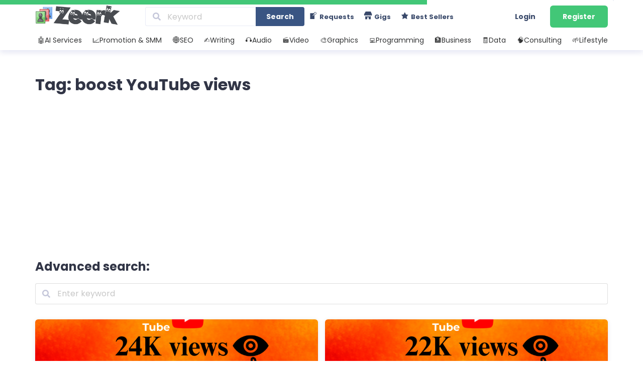

--- FILE ---
content_type: text/html; charset=UTF-8
request_url: https://zeerk.com/tag/boost-youtube-views/
body_size: 27258
content:
<!DOCTYPE html>
<html lang="en-US">
<head>
<meta name='robots' content='index, follow, max-image-preview:large, max-snippet:-1, max-video-preview:-1' />
<style>img:is([sizes="auto" i], [sizes^="auto," i]) { contain-intrinsic-size: 3000px 1500px }</style>
<script type="19eee1a3c5b69893494fc544-text/javascript">window.addEventListener("load",function(){window.addEventListener("touchstart",function(){},true);});</script><meta name="viewport" content="width=device-width, initial-scale=1.0, maximum-scale=1.0, user-scalable=no">
<!-- This site is optimized with the Yoast and Zeerk SEO v26.7 -  -->
<title>boost YouTube views Freelance Gigs &amp; Micro Jobs | Zeerk Marketplace</title>
<meta name="description" content="Need help with boost YouTube views? Browse freelance gigs on Zeerk and find the right expert in minutes. Affordable, fast, and secure." />
<link rel="canonical" href="https://zeerk.com/tag/boost-youtube-views/" />
<meta property="og:locale" content="en_US" />
<meta property="og:type" content="article" />
<meta property="og:title" content="boost YouTube views Freelance Gigs &amp; Micro Jobs | Zeerk Marketplace" />
<meta property="og:description" content="Need help with boost YouTube views? Browse freelance gigs on Zeerk and find the right expert in minutes. Affordable, fast, and secure." />
<meta property="og:url" content="https://zeerk.com/tag/boost-youtube-views/" />
<meta property="og:site_name" content="Zeerk" />
<meta property="og:image" content="https://zeerk.com/fileme/2024/08/zeerk-social.png" />
<meta property="og:image:width" content="1720" />
<meta property="og:image:height" content="869" />
<meta property="og:image:type" content="image/png" />
<meta name="twitter:card" content="summary_large_image" />
<meta name="twitter:site" content="@zeerk_com" />
<script type="application/ld+json" class="yoast-schema-graph">{"@context":"https://schema.org","@graph":[{"@type":"CollectionPage","@id":"https://zeerk.com/tag/boost-youtube-views/","url":"https://zeerk.com/tag/boost-youtube-views/","name":"boost YouTube views Freelance Gigs & Micro Jobs | Zeerk Marketplace","isPartOf":{"@id":"https://zeerk.com/#website"},"description":"Need help with boost YouTube views? Browse freelance gigs on Zeerk and find the right expert in minutes. Affordable, fast, and secure.","breadcrumb":{"@id":"https://zeerk.com/tag/boost-youtube-views/#breadcrumb"},"inLanguage":"en-US"},{"@type":"BreadcrumbList","@id":"https://zeerk.com/tag/boost-youtube-views/#breadcrumb","itemListElement":[{"@type":"ListItem","position":1,"name":"Home","item":"https://zeerk.com/"},{"@type":"ListItem","position":2,"name":"boost YouTube views"}]},{"@type":"WebSite","@id":"https://zeerk.com/#website","url":"https://zeerk.com/","name":"Zeerk","description":"Micro Jobs &amp; Freelance Services from $3 to $500.","publisher":{"@id":"https://zeerk.com/#organization"},"alternateName":"Zeerk.com","potentialAction":[{"@type":"SearchAction","target":{"@type":"EntryPoint","urlTemplate":"https://zeerk.com/?s={search_term_string}"},"query-input":{"@type":"PropertyValueSpecification","valueRequired":true,"valueName":"search_term_string"}}],"inLanguage":"en-US"},{"@type":"Organization","@id":"https://zeerk.com/#organization","name":"Zeerk","alternateName":"Zeerk.com","url":"https://zeerk.com/","logo":{"@type":"ImageObject","inLanguage":"en-US","@id":"https://zeerk.com/#/schema/logo/image/","url":"","contentUrl":"","caption":"Zeerk"},"image":{"@id":"https://zeerk.com/#/schema/logo/image/"},"sameAs":["https://www.facebook.com/zeerkinfo/","https://x.com/zeerk_com"]}]}</script>
<!-- / Yoast and Zeerk SEO. -->
<script src="/cdn-cgi/scripts/7d0fa10a/cloudflare-static/rocket-loader.min.js" data-cf-settings="19eee1a3c5b69893494fc544-|49"></script><link rel="preload" href="https://zeerk.com/zeerkers/css/dashicons.min.css?ver=6.8.1" as="style" onload="this.onload=null;this.rel='stylesheet'" /><noscript><link rel="stylesheet" href="https://zeerk.com/zeerkers/css/dashicons.min.css?ver=6.8.1"></noscript><script src="/cdn-cgi/scripts/7d0fa10a/cloudflare-static/rocket-loader.min.js" data-cf-settings="19eee1a3c5b69893494fc544-|49"></script><link rel="preload" href="https://zeerk.com/zeerkmods/menu-icons/css/extra.min.css?ver=0.13.17" as="style" onload="this.onload=null;this.rel='stylesheet'" /><noscript><link rel="stylesheet" href="https://zeerk.com/zeerkmods/menu-icons/css/extra.min.css?ver=0.13.17"></noscript><link rel='stylesheet' id='semantic-ui-css-css' href='https://zeerk.com/custzeerk_main/vendor/semantic-ui/dist/semantic.min.css?ver=2.4.1'  media='all' />
<style id='semantic-ui-css-inline-css' type='text/css'>
#affiliate-reports{display:block !important;}
.milestones-wrapper{display:none;}
.shoutout-offer-wrapper {display:none;}
.company-column-wrapper .kt-inside-inner-col {display:none;}
.tax-id-column-wrapper .kt-inside-inner-col {display:none;}
.preferred-language-column-wrapper .kt-inside-inner-col {display:none;}
#payments {display:block !important;}
#paypal-settings {display:block !important;}
#coinpayments-settings{display:block !important;}
.connection-status-wrapper { border-radius: 6px; border: 1px solid #e8ebf6; color: #898eb4; font-size: 15px; padding: 7px 15px; }.payoneer-manual-row-wrapper{display:none;}.payoneer-automated-row-wrapper{display:none;}
.connection-status-wrapper { border-radius: 6px; border: 1px solid #e8ebf6; color: #898eb4; font-size: 15px; padding: 7px 15px; }#wise-settings{display:block !important;}.wise-automated-row-wrapper{display:none;}
</style>
<script src="/cdn-cgi/scripts/7d0fa10a/cloudflare-static/rocket-loader.min.js" data-cf-settings="19eee1a3c5b69893494fc544-|49"></script><link rel="preload" href="https://zeerk.com/zeerkers/css/dist/block-library/style.min.css?ver=6.8.1" as="style" onload="this.onload=null;this.rel='stylesheet'" /><noscript><link rel="stylesheet" href="https://zeerk.com/zeerkers/css/dist/block-library/style.min.css?ver=6.8.1"></noscript><style id='wp-block-library-theme-inline-css' type='text/css'>
.wp-block-audio :where(figcaption){color:#555;font-size:13px;text-align:center}.is-dark-theme .wp-block-audio :where(figcaption){color:#ffffffa6}.wp-block-audio{margin:0 0 1em}.wp-block-code{border:1px solid #ccc;border-radius:4px;font-family:Menlo,Consolas,monaco,monospace;padding:.8em 1em}.wp-block-embed :where(figcaption){color:#555;font-size:13px;text-align:center}.is-dark-theme .wp-block-embed :where(figcaption){color:#ffffffa6}.wp-block-embed{margin:0 0 1em}.blocks-gallery-caption{color:#555;font-size:13px;text-align:center}.is-dark-theme .blocks-gallery-caption{color:#ffffffa6}:root :where(.wp-block-image figcaption){color:#555;font-size:13px;text-align:center}.is-dark-theme :root :where(.wp-block-image figcaption){color:#ffffffa6}.wp-block-image{margin:0 0 1em}.wp-block-pullquote{border-bottom:4px solid;border-top:4px solid;color:currentColor;margin-bottom:1.75em}.wp-block-pullquote cite,.wp-block-pullquote footer,.wp-block-pullquote__citation{color:currentColor;font-size:.8125em;font-style:normal;text-transform:uppercase}.wp-block-quote{border-left:.25em solid;margin:0 0 1.75em;padding-left:1em}.wp-block-quote cite,.wp-block-quote footer{color:currentColor;font-size:.8125em;font-style:normal;position:relative}.wp-block-quote:where(.has-text-align-right){border-left:none;border-right:.25em solid;padding-left:0;padding-right:1em}.wp-block-quote:where(.has-text-align-center){border:none;padding-left:0}.wp-block-quote.is-large,.wp-block-quote.is-style-large,.wp-block-quote:where(.is-style-plain){border:none}.wp-block-search .wp-block-search__label{font-weight:700}.wp-block-search__button{border:1px solid #ccc;padding:.375em .625em}:where(.wp-block-group.has-background){padding:1.25em 2.375em}.wp-block-separator.has-css-opacity{opacity:.4}.wp-block-separator{border:none;border-bottom:2px solid;margin-left:auto;margin-right:auto}.wp-block-separator.has-alpha-channel-opacity{opacity:1}.wp-block-separator:not(.is-style-wide):not(.is-style-dots){width:100px}.wp-block-separator.has-background:not(.is-style-dots){border-bottom:none;height:1px}.wp-block-separator.has-background:not(.is-style-wide):not(.is-style-dots){height:2px}.wp-block-table{margin:0 0 1em}.wp-block-table td,.wp-block-table th{word-break:normal}.wp-block-table :where(figcaption){color:#555;font-size:13px;text-align:center}.is-dark-theme .wp-block-table :where(figcaption){color:#ffffffa6}.wp-block-video :where(figcaption){color:#555;font-size:13px;text-align:center}.is-dark-theme .wp-block-video :where(figcaption){color:#ffffffa6}.wp-block-video{margin:0 0 1em}:root :where(.wp-block-template-part.has-background){margin-bottom:0;margin-top:0;padding:1.25em 2.375em}
</style>
<style id='classic-theme-styles-inline-css' type='text/css'>
/*! This file is auto-generated */
.wp-block-button__link{color:#fff;background-color:#32373c;border-radius:9999px;box-shadow:none;text-decoration:none;padding:calc(.667em + 2px) calc(1.333em + 2px);font-size:1.125em}.wp-block-file__button{background:#32373c;color:#fff;text-decoration:none}
</style>
<style id='global-styles-inline-css' type='text/css'>
:root{--wp--preset--aspect-ratio--square: 1;--wp--preset--aspect-ratio--4-3: 4/3;--wp--preset--aspect-ratio--3-4: 3/4;--wp--preset--aspect-ratio--3-2: 3/2;--wp--preset--aspect-ratio--2-3: 2/3;--wp--preset--aspect-ratio--16-9: 16/9;--wp--preset--aspect-ratio--9-16: 9/16;--wp--preset--color--black: #000000;--wp--preset--color--cyan-bluish-gray: #abb8c3;--wp--preset--color--white: #ffffff;--wp--preset--color--pale-pink: #f78da7;--wp--preset--color--vivid-red: #cf2e2e;--wp--preset--color--luminous-vivid-orange: #ff6900;--wp--preset--color--luminous-vivid-amber: #fcb900;--wp--preset--color--light-green-cyan: #7bdcb5;--wp--preset--color--vivid-green-cyan: #00d084;--wp--preset--color--pale-cyan-blue: #8ed1fc;--wp--preset--color--vivid-cyan-blue: #0693e3;--wp--preset--color--vivid-purple: #9b51e0;--wp--preset--gradient--vivid-cyan-blue-to-vivid-purple: linear-gradient(135deg,rgba(6,147,227,1) 0%,rgb(155,81,224) 100%);--wp--preset--gradient--light-green-cyan-to-vivid-green-cyan: linear-gradient(135deg,rgb(122,220,180) 0%,rgb(0,208,130) 100%);--wp--preset--gradient--luminous-vivid-amber-to-luminous-vivid-orange: linear-gradient(135deg,rgba(252,185,0,1) 0%,rgba(255,105,0,1) 100%);--wp--preset--gradient--luminous-vivid-orange-to-vivid-red: linear-gradient(135deg,rgba(255,105,0,1) 0%,rgb(207,46,46) 100%);--wp--preset--gradient--very-light-gray-to-cyan-bluish-gray: linear-gradient(135deg,rgb(238,238,238) 0%,rgb(169,184,195) 100%);--wp--preset--gradient--cool-to-warm-spectrum: linear-gradient(135deg,rgb(74,234,220) 0%,rgb(151,120,209) 20%,rgb(207,42,186) 40%,rgb(238,44,130) 60%,rgb(251,105,98) 80%,rgb(254,248,76) 100%);--wp--preset--gradient--blush-light-purple: linear-gradient(135deg,rgb(255,206,236) 0%,rgb(152,150,240) 100%);--wp--preset--gradient--blush-bordeaux: linear-gradient(135deg,rgb(254,205,165) 0%,rgb(254,45,45) 50%,rgb(107,0,62) 100%);--wp--preset--gradient--luminous-dusk: linear-gradient(135deg,rgb(255,203,112) 0%,rgb(199,81,192) 50%,rgb(65,88,208) 100%);--wp--preset--gradient--pale-ocean: linear-gradient(135deg,rgb(255,245,203) 0%,rgb(182,227,212) 50%,rgb(51,167,181) 100%);--wp--preset--gradient--electric-grass: linear-gradient(135deg,rgb(202,248,128) 0%,rgb(113,206,126) 100%);--wp--preset--gradient--midnight: linear-gradient(135deg,rgb(2,3,129) 0%,rgb(40,116,252) 100%);--wp--preset--font-size--small: 13px;--wp--preset--font-size--medium: 20px;--wp--preset--font-size--large: 36px;--wp--preset--font-size--x-large: 42px;--wp--preset--spacing--20: 0.44rem;--wp--preset--spacing--30: 0.67rem;--wp--preset--spacing--40: 1rem;--wp--preset--spacing--50: 1.5rem;--wp--preset--spacing--60: 2.25rem;--wp--preset--spacing--70: 3.38rem;--wp--preset--spacing--80: 5.06rem;--wp--preset--shadow--natural: 6px 6px 9px rgba(0, 0, 0, 0.2);--wp--preset--shadow--deep: 12px 12px 50px rgba(0, 0, 0, 0.4);--wp--preset--shadow--sharp: 6px 6px 0px rgba(0, 0, 0, 0.2);--wp--preset--shadow--outlined: 6px 6px 0px -3px rgba(255, 255, 255, 1), 6px 6px rgba(0, 0, 0, 1);--wp--preset--shadow--crisp: 6px 6px 0px rgba(0, 0, 0, 1);}:where(.is-layout-flex){gap: 0.5em;}:where(.is-layout-grid){gap: 0.5em;}body .is-layout-flex{display: flex;}.is-layout-flex{flex-wrap: wrap;align-items: center;}.is-layout-flex > :is(*, div){margin: 0;}body .is-layout-grid{display: grid;}.is-layout-grid > :is(*, div){margin: 0;}:where(.wp-block-columns.is-layout-flex){gap: 2em;}:where(.wp-block-columns.is-layout-grid){gap: 2em;}:where(.wp-block-post-template.is-layout-flex){gap: 1.25em;}:where(.wp-block-post-template.is-layout-grid){gap: 1.25em;}.has-black-color{color: var(--wp--preset--color--black) !important;}.has-cyan-bluish-gray-color{color: var(--wp--preset--color--cyan-bluish-gray) !important;}.has-white-color{color: var(--wp--preset--color--white) !important;}.has-pale-pink-color{color: var(--wp--preset--color--pale-pink) !important;}.has-vivid-red-color{color: var(--wp--preset--color--vivid-red) !important;}.has-luminous-vivid-orange-color{color: var(--wp--preset--color--luminous-vivid-orange) !important;}.has-luminous-vivid-amber-color{color: var(--wp--preset--color--luminous-vivid-amber) !important;}.has-light-green-cyan-color{color: var(--wp--preset--color--light-green-cyan) !important;}.has-vivid-green-cyan-color{color: var(--wp--preset--color--vivid-green-cyan) !important;}.has-pale-cyan-blue-color{color: var(--wp--preset--color--pale-cyan-blue) !important;}.has-vivid-cyan-blue-color{color: var(--wp--preset--color--vivid-cyan-blue) !important;}.has-vivid-purple-color{color: var(--wp--preset--color--vivid-purple) !important;}.has-black-background-color{background-color: var(--wp--preset--color--black) !important;}.has-cyan-bluish-gray-background-color{background-color: var(--wp--preset--color--cyan-bluish-gray) !important;}.has-white-background-color{background-color: var(--wp--preset--color--white) !important;}.has-pale-pink-background-color{background-color: var(--wp--preset--color--pale-pink) !important;}.has-vivid-red-background-color{background-color: var(--wp--preset--color--vivid-red) !important;}.has-luminous-vivid-orange-background-color{background-color: var(--wp--preset--color--luminous-vivid-orange) !important;}.has-luminous-vivid-amber-background-color{background-color: var(--wp--preset--color--luminous-vivid-amber) !important;}.has-light-green-cyan-background-color{background-color: var(--wp--preset--color--light-green-cyan) !important;}.has-vivid-green-cyan-background-color{background-color: var(--wp--preset--color--vivid-green-cyan) !important;}.has-pale-cyan-blue-background-color{background-color: var(--wp--preset--color--pale-cyan-blue) !important;}.has-vivid-cyan-blue-background-color{background-color: var(--wp--preset--color--vivid-cyan-blue) !important;}.has-vivid-purple-background-color{background-color: var(--wp--preset--color--vivid-purple) !important;}.has-black-border-color{border-color: var(--wp--preset--color--black) !important;}.has-cyan-bluish-gray-border-color{border-color: var(--wp--preset--color--cyan-bluish-gray) !important;}.has-white-border-color{border-color: var(--wp--preset--color--white) !important;}.has-pale-pink-border-color{border-color: var(--wp--preset--color--pale-pink) !important;}.has-vivid-red-border-color{border-color: var(--wp--preset--color--vivid-red) !important;}.has-luminous-vivid-orange-border-color{border-color: var(--wp--preset--color--luminous-vivid-orange) !important;}.has-luminous-vivid-amber-border-color{border-color: var(--wp--preset--color--luminous-vivid-amber) !important;}.has-light-green-cyan-border-color{border-color: var(--wp--preset--color--light-green-cyan) !important;}.has-vivid-green-cyan-border-color{border-color: var(--wp--preset--color--vivid-green-cyan) !important;}.has-pale-cyan-blue-border-color{border-color: var(--wp--preset--color--pale-cyan-blue) !important;}.has-vivid-cyan-blue-border-color{border-color: var(--wp--preset--color--vivid-cyan-blue) !important;}.has-vivid-purple-border-color{border-color: var(--wp--preset--color--vivid-purple) !important;}.has-vivid-cyan-blue-to-vivid-purple-gradient-background{background: var(--wp--preset--gradient--vivid-cyan-blue-to-vivid-purple) !important;}.has-light-green-cyan-to-vivid-green-cyan-gradient-background{background: var(--wp--preset--gradient--light-green-cyan-to-vivid-green-cyan) !important;}.has-luminous-vivid-amber-to-luminous-vivid-orange-gradient-background{background: var(--wp--preset--gradient--luminous-vivid-amber-to-luminous-vivid-orange) !important;}.has-luminous-vivid-orange-to-vivid-red-gradient-background{background: var(--wp--preset--gradient--luminous-vivid-orange-to-vivid-red) !important;}.has-very-light-gray-to-cyan-bluish-gray-gradient-background{background: var(--wp--preset--gradient--very-light-gray-to-cyan-bluish-gray) !important;}.has-cool-to-warm-spectrum-gradient-background{background: var(--wp--preset--gradient--cool-to-warm-spectrum) !important;}.has-blush-light-purple-gradient-background{background: var(--wp--preset--gradient--blush-light-purple) !important;}.has-blush-bordeaux-gradient-background{background: var(--wp--preset--gradient--blush-bordeaux) !important;}.has-luminous-dusk-gradient-background{background: var(--wp--preset--gradient--luminous-dusk) !important;}.has-pale-ocean-gradient-background{background: var(--wp--preset--gradient--pale-ocean) !important;}.has-electric-grass-gradient-background{background: var(--wp--preset--gradient--electric-grass) !important;}.has-midnight-gradient-background{background: var(--wp--preset--gradient--midnight) !important;}.has-small-font-size{font-size: var(--wp--preset--font-size--small) !important;}.has-medium-font-size{font-size: var(--wp--preset--font-size--medium) !important;}.has-large-font-size{font-size: var(--wp--preset--font-size--large) !important;}.has-x-large-font-size{font-size: var(--wp--preset--font-size--x-large) !important;}
:where(.wp-block-post-template.is-layout-flex){gap: 1.25em;}:where(.wp-block-post-template.is-layout-grid){gap: 1.25em;}
:where(.wp-block-columns.is-layout-flex){gap: 2em;}:where(.wp-block-columns.is-layout-grid){gap: 2em;}
:root :where(.wp-block-pullquote){font-size: 1.5em;line-height: 1.6;}
</style>
<script src="/cdn-cgi/scripts/7d0fa10a/cloudflare-static/rocket-loader.min.js" data-cf-settings="19eee1a3c5b69893494fc544-|49"></script><link rel="preload" href="https://zeerk.com/custzeerk_main/assets/min/wpjobster-front.ltr.min.css?ver=6.3.4" as="style" onload="this.onload=null;this.rel='stylesheet'" /><noscript><link rel="stylesheet" href="https://zeerk.com/custzeerk_main/assets/min/wpjobster-front.ltr.min.css?ver=6.3.4"></noscript><script src="/cdn-cgi/scripts/7d0fa10a/cloudflare-static/rocket-loader.min.js" data-cf-settings="19eee1a3c5b69893494fc544-|49"></script><link rel="preload" href="https://zeerk.com/fileme/wpjobster/redux.css?ver=1767254943" as="style" onload="this.onload=null;this.rel='stylesheet'" /><noscript><link rel="stylesheet" href="https://zeerk.com/fileme/wpjobster/redux.css?ver=1767254943"></noscript><script src="/cdn-cgi/scripts/7d0fa10a/cloudflare-static/rocket-loader.min.js" data-cf-settings="19eee1a3c5b69893494fc544-|49"></script><link rel="preload" href="https://zeerk.com/zeerkmods/newsletter/style.css?ver=9.1.1" as="style" onload="this.onload=null;this.rel='stylesheet'" /><noscript><link rel="stylesheet" href="https://zeerk.com/zeerkmods/newsletter/style.css?ver=9.1.1"></noscript><script src="/cdn-cgi/scripts/7d0fa10a/cloudflare-static/rocket-loader.min.js" data-cf-settings="19eee1a3c5b69893494fc544-|49"></script><link rel="preload" href="https://zeerk.com/zeerkmods/easy-social-share-buttons3/assets/modules/subscribe-forms.css?ver=10.8" as="style" onload="this.onload=null;this.rel='stylesheet'" /><noscript><link rel="stylesheet" href="https://zeerk.com/zeerkmods/easy-social-share-buttons3/assets/modules/subscribe-forms.css?ver=10.8"></noscript><script src="/cdn-cgi/scripts/7d0fa10a/cloudflare-static/rocket-loader.min.js" data-cf-settings="19eee1a3c5b69893494fc544-|49"></script><link rel="preload" href="https://zeerk.com/zeerkmods/easy-social-share-buttons3/assets/modules/click-to-tweet.css?ver=10.8" as="style" onload="this.onload=null;this.rel='stylesheet'" /><noscript><link rel="stylesheet" href="https://zeerk.com/zeerkmods/easy-social-share-buttons3/assets/modules/click-to-tweet.css?ver=10.8"></noscript><script src="/cdn-cgi/scripts/7d0fa10a/cloudflare-static/rocket-loader.min.js" data-cf-settings="19eee1a3c5b69893494fc544-|49"></script><link rel="preload" href="https://zeerk.com/zeerkmods/easy-social-share-buttons3/assets/css/easy-social-share-buttons.css?ver=10.8" as="style" onload="this.onload=null;this.rel='stylesheet'" /><noscript><link rel="stylesheet" href="https://zeerk.com/zeerkmods/easy-social-share-buttons3/assets/css/easy-social-share-buttons.css?ver=10.8"></noscript><style id='easy-social-share-buttons-inline-css' type='text/css'>
.essb_links .essb_link_mastodon { --essb-network: #6364ff;}
</style>
<script src="/cdn-cgi/scripts/7d0fa10a/cloudflare-static/rocket-loader.min.js" data-cf-settings="19eee1a3c5b69893494fc544-|49"></script><link rel="preload" href="https://zeerk.com/custzeerk_main/style.css?ver=6.3.4" as="style" onload="this.onload=null;this.rel='stylesheet'" /><noscript><link rel="stylesheet" href="https://zeerk.com/custzeerk_main/style.css?ver=6.3.4"></noscript><script src="/cdn-cgi/scripts/7d0fa10a/cloudflare-static/rocket-loader.min.js" data-cf-settings="19eee1a3c5b69893494fc544-|49"></script><link rel="preload" href="https://zeerk.com/custzeerk/stylezeerk.css?ver=6.3.4" as="style" onload="this.onload=null;this.rel='stylesheet'" /><noscript><link rel="stylesheet" href="https://zeerk.com/custzeerk/stylezeerk.css?ver=6.3.4"></noscript><style id='kadence-blocks-global-variables-inline-css' type='text/css'>
:root {--global-kb-font-size-sm:clamp(0.8rem, 0.73rem + 0.217vw, 0.9rem);--global-kb-font-size-md:clamp(1.1rem, 0.995rem + 0.326vw, 1.25rem);--global-kb-font-size-lg:clamp(1.75rem, 1.576rem + 0.543vw, 2rem);--global-kb-font-size-xl:clamp(2.25rem, 1.728rem + 1.63vw, 3rem);--global-kb-font-size-xxl:clamp(2.5rem, 1.456rem + 3.26vw, 4rem);--global-kb-font-size-xxxl:clamp(2.75rem, 0.489rem + 7.065vw, 6rem);}:root {--global-palette1: #3182CE;--global-palette2: #2B6CB0;--global-palette3: #1A202C;--global-palette4: #2D3748;--global-palette5: #4A5568;--global-palette6: #718096;--global-palette7: #EDF2F7;--global-palette8: #F7FAFC;--global-palette9: #ffffff;}
</style>
<script src="https://zeerk.com/zeerkers/js/jquery/jquery.min.js?ver=3.7.1" id="jquery-core-js" type="19eee1a3c5b69893494fc544-text/javascript"></script>
<script src="https://zeerk.com/zeerkers/js/jquery/jquery-migrate.min.js?ver=3.4.1&#039;=&#039;defer" id="jquery-migrate-js" type="19eee1a3c5b69893494fc544-text/javascript"></script>
<script src="https://zeerk.com/zeerkmods/user-bookmarks/includes/bookmarks.js?ver=6.8.1&#039;=&#039;defer" id="bookmarks-js" type="19eee1a3c5b69893494fc544-text/javascript"></script>
<link rel="https://api.w.org/" href="https://zeerk.com/wp-json/" /><link rel="alternate" title="JSON" type="application/json" href="https://zeerk.com/wp-json/wp/v2/tags/10533" />
<meta name="jobster-license" content="Entrepreneur" />
<meta name="viewport" content="width=device-width, initial-scale=1, maximum-scale=1" />
<link rel="icon" href="https://zeerk.com/fileme/2024/08/favicon.png" sizes="32x32" />
<link rel="icon" href="https://zeerk.com/fileme/2024/08/favicon.png" sizes="192x192" />
<link rel="apple-touch-icon" href="https://zeerk.com/fileme/2024/08/favicon.png" />
<meta name="msapplication-TileImage" content="https://zeerk.com/fileme/2024/08/favicon.png" />
<style type="text/css" id="wp-custom-css">
/* Приховуємо конкретну категорію з ID 24935 в dropdown */
.ui.dropdown .menu .item[data-value="24935"] {
display: none !important;
}		</style>
</head>
<body class="archive tag tag-boost-youtube-views tag-10533 wp-theme-wpjobster wp-child-theme-wpjobster-child wpj-maybe-iframe without-header essb-10.8" >
<!-- SIDEBARS -->
<div class="ui sidebar inverted vertical left menu">
<ul class="reset">
<li class=" login-link">
<a class="item" href="https://zeerk.com/authentication-login/">Login</a>
</li>
<li class=" register-link">
<a class="item" href="https://zeerk.com/authentication-register/">Register</a>
</li>
<li class="">
<a class="item" href="https://zeerk.com/all-requests/">All Requests</a>
</li>
<li class="">
<a class="item" href="https://zeerk.com/search-requests/">Search Requests</a>
</li>
<li class="">
<a class="item" href="https://zeerk.com/search-jobs/">Search Gigs</a>
</li>
<li class="">
<a class="item" href="https://zeerk.com/best-sellers/">Best Sellers</a>
</li>
<li class="">
<a class="item" href="https://zeerk.com/become-a-zeerk-affiliate/">Affiliate Program</a>
</li>
</ul>
</div><!-- END left sidebar -->
<div class="ui sidebar vertical right inverted menu">
<div class="mobile-service-search">
<form method="get" action="https://zeerk.com/search-jobs/">
<div class="search-input">
<input type="text" id="responsive-search" name="term" autocomplete="off" value="" placeholder="Search" />
</div>
<div class="search-icon-wrapper js-search-icon-wrapper">
<i class="search icon"></i>
</div>
</form>
</div>
<ul class="reset">
<li class="nh-accordion-container">
<a class="item nh-accordion-handler" href="https://zeerk.com/categories/ai-services/">🤖AI Services</a>
<div class="nh-accordion" style="display: none;">
<ul class="reset">
<li class=""><a class="item" href="https://zeerk.com/categories/ai-art-design/">AI Art &amp; Design</a></li><li class=""><a class="item" href="https://zeerk.com/categories/ai-video-avatars/">AI Video &amp; Avatars</a></li><li class=""><a class="item" href="https://zeerk.com/categories/ai-video-editing-enhancement/">AI Video Editing/Enhancement</a></li><li class=""><a class="item" href="https://zeerk.com/categories/ai-audio-voice/">AI Audio &amp; Voice</a></li><li class=""><a class="item" href="https://zeerk.com/categories/ai-music-generation/">AI Music Generation</a></li><li class=""><a class="item" href="https://zeerk.com/categories/ai-content-writing-generation/">AI Content Writing/Generation</a></li><li class=""><a class="item" href="https://zeerk.com/categories/ai-chatbots/">AI Chatbots</a></li><li class=""><a class="item" href="https://zeerk.com/categories/ai-automation-agents/">AI Automation &amp; Agents</a></li><li class=""><a class="item" href="https://zeerk.com/categories/ai-development/">AI Development</a></li><li class=""><a class="item" href="https://zeerk.com/categories/custom-ai-models-fine-tuning/">Custom AI Models &amp; Fine-Tuning</a></li><li class=""><a class="item" href="https://zeerk.com/categories/ai-prompt-engineering/">AI Prompt Engineering</a></li><li class=""><a class="item" href="https://zeerk.com/categories/ai-data-analytics/">AI Data &amp; Analytics</a></li><li class=""><a class="item" href="https://zeerk.com/categories/ai-for-social-media/">AI for Social Media</a></li><li class=""><a class="item" href="https://zeerk.com/categories/ai-seo-marketing/">AI SEO &amp; Marketing</a></li><li class=""><a class="item" href="https://zeerk.com/categories/ai-for-e-commerce/">AI for E-commerce</a></li><li class=""><a class="item" href="https://zeerk.com/categories/ai-for-businesses/">AI for Businesses</a></li><li class=""><a class="item" href="https://zeerk.com/categories/ai-consulting/">AI Consulting</a></li>
</ul>
</div>
</li>
<li class="nh-accordion-container">
<a class="item nh-accordion-handler" href="https://zeerk.com/categories/promotion-smm/">📈Promotion &amp; SMM</a>
<div class="nh-accordion" style="display: none;">
<ul class="reset">
<li class="nh-accordion-container"><a class="item nh-accordion-handler" href="https://zeerk.com/categories/e-commerce-marketing-promotion/">E-Commerce Marketing &amp; Promotion</a>
<div class="nh-accordion" style="display: none;">
<ul class="reset">
<li class=""><a class="item" href="https://zeerk.com/categories/amazon-promotion/">Amazon Promotion</a></li><li class=""><a class="item" href="https://zeerk.com/categories/alibaba-taobao-promotion/">Alibaba, Taobao Promotion</a></li><li class=""><a class="item" href="https://zeerk.com/categories/ebay-promotion/">Ebay Promotion</a></li><li class=""><a class="item" href="https://zeerk.com/categories/etsy-promotion/">Etsy Promotion</a></li><li class=""><a class="item" href="https://zeerk.com/categories/shopify-promotion/">Shopify Promotion</a></li><li class=""><a class="item" href="https://zeerk.com/categories/walmart-promotion/">Walmart Promotion</a></li><li class=""><a class="item" href="https://zeerk.com/categories/other-marketing-channels/">Other Marketing Channels</a></li>
</ul>
</div>
</li><li class="nh-accordion-container"><a class="item nh-accordion-handler" href="https://zeerk.com/categories/audio-marketing-music-promotion/">Audio Marketing &amp; Music Promotion</a>
<div class="nh-accordion" style="display: none;">
<ul class="reset">
<li class=""><a class="item" href="https://zeerk.com/categories/amazon-music-promotion/">Amazon Music Promotion</a></li><li class=""><a class="item" href="https://zeerk.com/categories/apple-music-promotion/">Apple Music Promotion</a></li><li class=""><a class="item" href="https://zeerk.com/categories/audiomack-promotion/">Audiomack Promotion</a></li><li class=""><a class="item" href="https://zeerk.com/categories/beatstars-promotion/">Beatstars Promotion</a></li><li class=""><a class="item" href="https://zeerk.com/categories/deezer-promotion/">Deezer Promotion</a></li><li class=""><a class="item" href="https://zeerk.com/categories/itunes-promotion/">iTunes Promotion</a></li><li class=""><a class="item" href="https://zeerk.com/categories/livemixtapes-promotion/">Livemixtapes Promotion</a></li><li class=""><a class="item" href="https://zeerk.com/categories/mixcloud-promotion/">Mixcloud Promotion</a></li><li class=""><a class="item" href="https://zeerk.com/categories/napster-promotion/">Napster Promotion</a></li><li class=""><a class="item" href="https://zeerk.com/categories/pandora-promotion/">Pandora Promotion</a></li><li class=""><a class="item" href="https://zeerk.com/categories/reverbnation-promotion/">Reverbnation Promotion</a></li><li class=""><a class="item" href="https://zeerk.com/categories/shazam-promotion/">Shazam Promotion</a></li><li class=""><a class="item" href="https://zeerk.com/categories/soundcloud-promotion/">Soundcloud Promotion</a></li><li class=""><a class="item" href="https://zeerk.com/categories/spinrilla-promotion/">Spinrilla Promotion</a></li><li class=""><a class="item" href="https://zeerk.com/categories/spotify-promotion/">Spotify Promotion</a></li><li class=""><a class="item" href="https://zeerk.com/categories/tidal-promotion/">Tidal Promotion</a></li><li class=""><a class="item" href="https://zeerk.com/categories/worldstarhiphop-promotion/">Worldstarhiphop Promotion</a></li><li class=""><a class="item" href="https://zeerk.com/categories/other-music-promotion-resources/">Other Music Promotion Resources</a></li>
</ul>
</div>
</li><li class="nh-accordion-container"><a class="item nh-accordion-handler" href="https://zeerk.com/categories/video-marketing-video-promotion/">Video Marketing &amp; Video Promotion</a>
<div class="nh-accordion" style="display: none;">
<ul class="reset">
<li class=""><a class="item" href="https://zeerk.com/categories/dailymotion-promotion/">Dailymotion Promotion</a></li><li class=""><a class="item" href="https://zeerk.com/categories/instagram-reels-promotion/">Instagram Reels Promotion</a></li><li class=""><a class="item" href="https://zeerk.com/categories/igtv-promotion/">IGTV Promotion</a></li><li class=""><a class="item" href="https://zeerk.com/categories/funimate-promotion/">Funimate Promotion</a></li><li class=""><a class="item" href="https://zeerk.com/categories/likee-promotion/">Likee Promotion</a></li><li class=""><a class="item" href="https://zeerk.com/categories/veoh-promotion/">Veoh Promotion</a></li><li class=""><a class="item" href="https://zeerk.com/categories/tiktok-promotion/">TikTok Promotion</a></li><li class=""><a class="item" href="https://zeerk.com/categories/twitch-promotion/">Twitch Promotion</a></li><li class=""><a class="item" href="https://zeerk.com/categories/triller-promotion/">Triller Promotion</a></li><li class=""><a class="item" href="https://zeerk.com/categories/huddles-promotion/">Huddles Promotion</a></li><li class=""><a class="item" href="https://zeerk.com/categories/youtube-promotion/">YouTube Promotion</a></li><li class=""><a class="item" href="https://zeerk.com/categories/vimeo-promotion/">Vimeo Promotion</a></li><li class=""><a class="item" href="https://zeerk.com/categories/other-video-promotion/">Other Video Promotion</a></li>
</ul>
</div>
</li><li class="nh-accordion-container"><a class="item nh-accordion-handler" href="https://zeerk.com/categories/social-media-marketing/">Social Media Marketing</a>
<div class="nh-accordion" style="display: none;">
<ul class="reset">
<li class=""><a class="item" href="https://zeerk.com/categories/facebook-promotion/">Facebook Promotion</a></li><li class=""><a class="item" href="https://zeerk.com/categories/imgur-promotion/">Imgur Promotion</a></li><li class=""><a class="item" href="https://zeerk.com/categories/instagram-promotion/">Instagram Promotion</a></li><li class=""><a class="item" href="https://zeerk.com/categories/linkedin-promotion/">LinkedIn Promotion</a></li><li class=""><a class="item" href="https://zeerk.com/categories/medium-promotion/">Medium Promotion</a></li><li class=""><a class="item" href="https://zeerk.com/categories/pinterest-promotion/">Pinterest Promotion</a></li><li class=""><a class="item" href="https://zeerk.com/categories/quora-promotion/">Quora Promotion</a></li><li class=""><a class="item" href="https://zeerk.com/categories/reddit-promotion/">Reddit Promotion</a></li><li class=""><a class="item" href="https://zeerk.com/categories/snapchat-promotion/">Snapchat Promotion</a></li><li class=""><a class="item" href="https://zeerk.com/categories/x-twitter-promotion/">X (Twitter) Promotion</a></li><li class=""><a class="item" href="https://zeerk.com/categories/threads-promotion/">Threads Promotion</a></li><li class=""><a class="item" href="https://zeerk.com/categories/tumblr-promotion/">Tumblr Promotion</a></li><li class=""><a class="item" href="https://zeerk.com/categories/telegram-promotion/">Telegram Promotion</a></li><li class=""><a class="item" href="https://zeerk.com/categories/vk-vkontakte-promotion/">VK Vkontakte Promotion</a></li><li class=""><a class="item" href="https://zeerk.com/categories/wechat-weibo-promotion/">Wechat, Weibo Promotion</a></li><li class=""><a class="item" href="https://zeerk.com/categories/other-social-platforms/">Other social platforms</a></li>
</ul>
</div>
</li>
</ul>
</div>
</li>
<li class="nh-accordion-container">
<a class="item nh-accordion-handler" href="https://zeerk.com/categories/seo/">🌐SEO</a>
<div class="nh-accordion" style="display: none;">
<ul class="reset">
<li class=""><a class="item" href="https://zeerk.com/categories/link-building/">Link Building</a></li><li class=""><a class="item" href="https://zeerk.com/categories/local-seo/">Local SEO</a></li><li class=""><a class="item" href="https://zeerk.com/categories/web-traffic/">Web Traffic</a></li><li class=""><a class="item" href="https://zeerk.com/categories/website-optimization/">Website Optimization</a></li><li class=""><a class="item" href="https://zeerk.com/categories/accounts-signups-referrals/">Accounts, Signups, Referrals</a></li><li class=""><a class="item" href="https://zeerk.com/categories/analytics-research/">Analytics, Research</a></li><li class=""><a class="item" href="https://zeerk.com/categories/directory-submission/">Directory Submission</a></li><li class=""><a class="item" href="https://zeerk.com/categories/email-marketing/">Email Marketing</a></li><li class=""><a class="item" href="https://zeerk.com/categories/guest-posts/">Guest Posts</a></li><li class=""><a class="item" href="https://zeerk.com/categories/other-seo/">Other SEO</a></li>
</ul>
</div>
</li>
<li class="nh-accordion-container">
<a class="item nh-accordion-handler" href="https://zeerk.com/categories/writing-translation/">✍️Writing</a>
<div class="nh-accordion" style="display: none;">
<ul class="reset">
<li class=""><a class="item" href="https://zeerk.com/categories/articles-blog-posts/">Articles &amp; Blog Posts</a></li><li class=""><a class="item" href="https://zeerk.com/categories/app-product-book-reviews/">App, Product &amp; Book Reviews</a></li><li class=""><a class="item" href="https://zeerk.com/categories/copywriting/">Copywriting</a></li><li class=""><a class="item" href="https://zeerk.com/categories/comments-answers-votes/">Comments, Answers, Votes</a></li><li class=""><a class="item" href="https://zeerk.com/categories/ebooks/">eBooks</a></li><li class=""><a class="item" href="https://zeerk.com/categories/press-release/">Press release</a></li><li class=""><a class="item" href="https://zeerk.com/categories/product-descriptions/">Product Descriptions</a></li><li class=""><a class="item" href="https://zeerk.com/categories/proofreading-editing/">Proofreading &amp; Editing</a></li><li class=""><a class="item" href="https://zeerk.com/categories/resumes/">Resumes</a></li><li class=""><a class="item" href="https://zeerk.com/categories/student-papers/">Student Papers</a></li><li class=""><a class="item" href="https://zeerk.com/categories/translation/">Translation</a></li><li class=""><a class="item" href="https://zeerk.com/categories/website-reviews/">Website Reviews</a></li><li class=""><a class="item" href="https://zeerk.com/categories/web-content/">Web content</a></li><li class=""><a class="item" href="https://zeerk.com/categories/other-writing-translation/">Other Writing &amp; Translation</a></li>
</ul>
</div>
</li>
<li class="nh-accordion-container">
<a class="item nh-accordion-handler" href="https://zeerk.com/categories/audio-music/">🎧Audio</a>
<div class="nh-accordion" style="display: none;">
<ul class="reset">
<li class=""><a class="item" href="https://zeerk.com/categories/music-music-packs/">Music &amp; Music Packs</a></li><li class=""><a class="item" href="https://zeerk.com/categories/mixing-mastering/">Mixing &amp; Mastering</a></li><li class=""><a class="item" href="https://zeerk.com/categories/podcast-audiobooks/">Podcast &amp; Audiobooks</a></li><li class=""><a class="item" href="https://zeerk.com/categories/composers-songwriters/">Composers &amp; Songwriters</a></li><li class=""><a class="item" href="https://zeerk.com/categories/sound-effects/">Sound effects</a></li><li class=""><a class="item" href="https://zeerk.com/categories/voice-over/">Voice-over</a></li><li class=""><a class="item" href="https://zeerk.com/categories/jingles-drops/">Jingles &amp; Drops</a></li><li class=""><a class="item" href="https://zeerk.com/categories/other-audio-music/">Other Audio &amp; Music</a></li>
</ul>
</div>
</li>
<li class="nh-accordion-container">
<a class="item nh-accordion-handler" href="https://zeerk.com/categories/video-animation/">🎬Video</a>
<div class="nh-accordion" style="display: none;">
<ul class="reset">
<li class=""><a class="item" href="https://zeerk.com/categories/explainer-videos/">Explainer Videos</a></li><li class=""><a class="item" href="https://zeerk.com/categories/intros-outros-trailers/">Intros Outros &amp; Trailers</a></li><li class=""><a class="item" href="https://zeerk.com/categories/short-video/">Short Video</a></li><li class=""><a class="item" href="https://zeerk.com/categories/video-editing/">Video Editing</a></li><li class=""><a class="item" href="https://zeerk.com/categories/visual-effects/">Visual Effects</a></li><li class=""><a class="item" href="https://zeerk.com/categories/whiteboard-videos/">Whiteboard Videos</a></li><li class=""><a class="item" href="https://zeerk.com/categories/animated-videos/">Animated Videos</a></li><li class=""><a class="item" href="https://zeerk.com/categories/other-video-animation/">Other Video &amp; Animation</a></li>
</ul>
</div>
</li>
<li class="nh-accordion-container">
<a class="item nh-accordion-handler" href="https://zeerk.com/categories/graphics-design/">🎨Graphics</a>
<div class="nh-accordion" style="display: none;">
<ul class="reset">
<li class=""><a class="item" href="https://zeerk.com/categories/architecture/">Architecture</a></li><li class=""><a class="item" href="https://zeerk.com/categories/banners/">Banners</a></li><li class=""><a class="item" href="https://zeerk.com/categories/business-card-postcard-flyer-design/">Business Card, Postcard, Flyer Design</a></li><li class=""><a class="item" href="https://zeerk.com/categories/cartoons-comics-portraits-caricatures/">Cartoons, Comics, Portraits &amp; Caricatures</a></li><li class=""><a class="item" href="https://zeerk.com/categories/converting-vector-tracing-redrawing/">Converting, Vector Tracing, Redrawing</a></li><li class=""><a class="item" href="https://zeerk.com/categories/posters/">Posters</a></li><li class=""><a class="item" href="https://zeerk.com/categories/infographic-design/">Infographic Design</a></li><li class=""><a class="item" href="https://zeerk.com/categories/icons/">Icons</a></li><li class=""><a class="item" href="https://zeerk.com/categories/fonts/">Fonts</a></li><li class=""><a class="item" href="https://zeerk.com/categories/social-media-design-covers-thumbnails/">Social Media Design, Covers, Thumbnails</a></li><li class=""><a class="item" href="https://zeerk.com/categories/t-shirts/">T-Shirts</a></li><li class=""><a class="item" href="https://zeerk.com/categories/illustrations/">Illustrations</a></li><li class=""><a class="item" href="https://zeerk.com/categories/game-art-assets/">Game Art &amp; Assets</a></li><li class=""><a class="item" href="https://zeerk.com/categories/logo-design/">Logo design</a></li><li class=""><a class="item" href="https://zeerk.com/categories/presentation-design/">Presentation Design</a></li><li class=""><a class="item" href="https://zeerk.com/categories/product-design/">Product Design</a></li><li class=""><a class="item" href="https://zeerk.com/categories/photos/">Photos</a></li><li class=""><a class="item" href="https://zeerk.com/categories/photoshop/">Photoshop</a></li><li class=""><a class="item" href="https://zeerk.com/categories/mobile-design/">Mobile Design</a></li><li class=""><a class="item" href="https://zeerk.com/categories/web-design/">Web design</a></li><li class=""><a class="item" href="https://zeerk.com/categories/3d-design/">3D Design</a></li><li class=""><a class="item" href="https://zeerk.com/categories/other-graphics-design/">Other Graphics &amp; Design</a></li>
</ul>
</div>
</li>
<li class="nh-accordion-container">
<a class="item nh-accordion-handler" href="https://zeerk.com/categories/programming/">💻Programming</a>
<div class="nh-accordion" style="display: none;">
<ul class="reset">
<li class="nh-accordion-container"><a class="item nh-accordion-handler" href="https://zeerk.com/categories/blockchain-cryptocurrency/">Blockchain &amp; Cryptocurrency</a>
<div class="nh-accordion" style="display: none;">
<ul class="reset">
<li class=""><a class="item" href="https://zeerk.com/categories/blockchain-protocol-development/">Blockchain Protocol Development</a></li><li class=""><a class="item" href="https://zeerk.com/categories/blockchain-security-auditing/">Blockchain Security &amp; Auditing</a></li><li class=""><a class="item" href="https://zeerk.com/categories/cryptocurrencies-tokens/">Cryptocurrencies &amp; Tokens</a></li><li class=""><a class="item" href="https://zeerk.com/categories/chain-analysis/">Chain Analysis</a></li><li class=""><a class="item" href="https://zeerk.com/categories/decentralized-apps/">Decentralized Apps</a></li>
</ul>
</div>
</li><li class=""><a class="item" href="https://zeerk.com/categories/bug-fixing-code-optimization/">Bug Fixing &amp; Code Optimization</a></li><li class=""><a class="item" href="https://zeerk.com/categories/convert-files/">Convert Files</a></li><li class=""><a class="item" href="https://zeerk.com/categories/cybersecurity/">Cybersecurity</a></li><li class=""><a class="item" href="https://zeerk.com/categories/chatbot-development/">Chatbot Development</a></li><li class=""><a class="item" href="https://zeerk.com/categories/database-programming/">Database Programming</a></li><li class=""><a class="item" href="https://zeerk.com/categories/exchange-platforms-development/">Exchange Platforms Development</a></li><li class=""><a class="item" href="https://zeerk.com/categories/landing-pages/">Landing Pages</a></li><li class=""><a class="item" href="https://zeerk.com/categories/gaming/">Gaming</a></li><li class=""><a class="item" href="https://zeerk.com/categories/mobile-app-development/">Mobile App Development</a></li><li class=""><a class="item" href="https://zeerk.com/categories/software/">Software</a></li><li class=""><a class="item" href="https://zeerk.com/categories/shopify/">Shopify</a></li><li class=""><a class="item" href="https://zeerk.com/categories/testing/">Testing</a></li><li class=""><a class="item" href="https://zeerk.com/categories/web-development/">Web Development</a></li><li class=""><a class="item" href="https://zeerk.com/categories/wearable-app-development/">Wearable App Development</a></li><li class=""><a class="item" href="https://zeerk.com/categories/wordpress/">WordPress</a></li><li class=""><a class="item" href="https://zeerk.com/categories/wix/">Wix</a></li><li class=""><a class="item" href="https://zeerk.com/categories/other-programming-tech/">Other Programming &amp; Tech</a></li>
</ul>
</div>
</li>
<li class="nh-accordion-container">
<a class="item nh-accordion-handler" href="https://zeerk.com/categories/business/">🏦Business</a>
<div class="nh-accordion" style="display: none;">
<ul class="reset">
<li class=""><a class="item" href="https://zeerk.com/categories/analysis/">Analysis</a></li><li class=""><a class="item" href="https://zeerk.com/categories/business-plan/">Business plan</a></li><li class=""><a class="item" href="https://zeerk.com/categories/coupons-discounts/">Coupons &amp; Discounts</a></li><li class=""><a class="item" href="https://zeerk.com/categories/accounting-finance/">Accounting &amp; Finance</a></li><li class=""><a class="item" href="https://zeerk.com/categories/lead-generation/">Lead Generation</a></li><li class=""><a class="item" href="https://zeerk.com/categories/sales-customer-care/">Sales &amp; Customer Care</a></li><li class=""><a class="item" href="https://zeerk.com/categories/virtual-assistant/">Virtual assistant</a></li><li class=""><a class="item" href="https://zeerk.com/categories/legal-services/">Legal Services</a></li><li class=""><a class="item" href="https://zeerk.com/categories/business-management/">Business Management</a></li><li class=""><a class="item" href="https://zeerk.com/categories/professional-development/">Professional Development</a></li><li class=""><a class="item" href="https://zeerk.com/categories/other-business/">Other Business</a></li>
</ul>
</div>
</li>
<li class="nh-accordion-container">
<a class="item nh-accordion-handler" href="https://zeerk.com/categories/data/">🧾Data</a>
<div class="nh-accordion" style="display: none;">
<ul class="reset">
<li class=""><a class="item" href="https://zeerk.com/categories/data-analysis-data-models/">Data Analysis &amp; Data Models</a></li><li class=""><a class="item" href="https://zeerk.com/categories/data-analytics/">Data Analytics</a></li><li class=""><a class="item" href="https://zeerk.com/categories/data-visualization/">Data Visualization</a></li><li class=""><a class="item" href="https://zeerk.com/categories/data-annotation/">Data Annotation</a></li><li class=""><a class="item" href="https://zeerk.com/categories/dashboards/">Dashboards</a></li><li class=""><a class="item" href="https://zeerk.com/categories/data-entry/">Data Entry</a></li><li class=""><a class="item" href="https://zeerk.com/categories/data-typing/">Data Typing</a></li><li class=""><a class="item" href="https://zeerk.com/categories/data-scraping/">Data Scraping</a></li><li class=""><a class="item" href="https://zeerk.com/categories/data-formatting/">Data Formatting</a></li><li class=""><a class="item" href="https://zeerk.com/categories/data-cleaning/">Data Cleaning</a></li><li class=""><a class="item" href="https://zeerk.com/categories/data-enrichment/">Data Enrichment</a></li><li class=""><a class="item" href="https://zeerk.com/categories/data-management/">Data Management</a></li><li class=""><a class="item" href="https://zeerk.com/categories/data-processing/">Data Processing</a></li><li class=""><a class="item" href="https://zeerk.com/categories/databases-data/">Databases</a></li><li class=""><a class="item" href="https://zeerk.com/categories/data-engineering/">Data Engineering</a></li><li class=""><a class="item" href="https://zeerk.com/categories/data-governance-protection/">Data Governance &amp; Protection</a></li>
</ul>
</div>
</li>
<li class="nh-accordion-container">
<a class="item nh-accordion-handler" href="https://zeerk.com/categories/consulting/">🧠Consulting</a>
<div class="nh-accordion" style="display: none;">
<ul class="reset">
<li class=""><a class="item" href="https://zeerk.com/categories/business-consultants-business/">Business Consultants</a></li><li class=""><a class="item" href="https://zeerk.com/categories/coaching-advice/">Coaching &amp; Advice</a></li><li class=""><a class="item" href="https://zeerk.com/categories/data-consulting/">Data Consulting</a></li><li class=""><a class="item" href="https://zeerk.com/categories/tech-consulting/">Tech Consulting</a></li><li class=""><a class="item" href="https://zeerk.com/categories/mentorship/">Mentorship</a></li><li class=""><a class="item" href="https://zeerk.com/categories/marketing-strategy/">Marketing Strategy</a></li><li class=""><a class="item" href="https://zeerk.com/categories/influencer-strategy/">Influencer Strategy</a></li>
</ul>
</div>
</li>
<li class="nh-accordion-container">
<a class="item nh-accordion-handler" href="https://zeerk.com/categories/lifestyle/">🌱Lifestyle</a>
<div class="nh-accordion" style="display: none;">
<ul class="reset">
<li class=""><a class="item" href="https://zeerk.com/categories/arts-crafts/">Arts &amp; Crafts</a></li><li class=""><a class="item" href="https://zeerk.com/categories/astrology-spiritual-healing/">Astrology, Spiritual &amp; Healing</a></li><li class=""><a class="item" href="https://zeerk.com/categories/greeting-cards-videos/">Greeting Cards &amp; Videos</a></li><li class=""><a class="item" href="https://zeerk.com/categories/health-sport-fitness/">Health, Sport &amp; Fitness</a></li><li class=""><a class="item" href="https://zeerk.com/categories/other-lifestyle/">Other Lifestyle</a></li>
</ul>
</div>
</li>
</ul>
</div><!-- END right sidebar -->
<!-- END SIDEBARS -->
<!-- PAGE WRAPPER -->
<!--[if IE ]><div class="pusher ie autohide-keyboard"><![endif]-->
<!--[if !IE]>-->
<div id="page-wrap" class="pusher autohide-keyboard">
<!--<![endif]-->
<!-- PC HEADER -->
<div class="header-wrapper mobile-hidden header-pc ">
<!-- Top menu -->
<div class="header-wrapper-top-holder">
<div class="header-wrapper-top">
<div class="main-content cf">
<div class="header-language-and-currency">
</div>
<div class="logo-holder">
<a href="https://zeerk.com/">
<img alt="logo" class="logo logo-white" src="https://zeerk.com/fileme/2025/12/zeerk_logo.png" />
<img alt="logo" class="logo" src="https://zeerk.com/fileme/2025/12/zeerk_logo.png" />
</a>
</div>
<div class="header-service-search">
<form class="hd-basic-search" method="get" action="https://zeerk.com/search-jobs/">
<div class="ui large fluid action input">
<div class="ui left icon input flex-master js-autocomplete-search">
<i class="search icon"></i>
<input type="text" placeholder="Keyword" name="term" />
</div>
<button class="ui secondary button flex-slave">Search</button>
</div>
</form>
</div>
<div class="header-secondary-menu-wrapper">
<ul class="menu menu-list-with-children">
<li id="menu-item-1816" class="first-menu-item menu-item menu-item-type-post_type menu-item-object-page menu-item-1816 depth custom-class-1"><a href="https://zeerk.com/all-requests/"><i class="_mi _before dashicons dashicons-pressthis" aria-hidden="true"></i><span>Requests</span></a></li>
<li id="menu-item-410543" class="menu-item menu-item-type-post_type menu-item-object-page menu-item-410543 depth custom-class-2"><a href="https://zeerk.com/gigs/"><i class="_mi _before dashicons dashicons-store" aria-hidden="true"></i><span>Gigs</span></a></li>
<li id="menu-item-118306" class="menu-item last-menu-item menu-item-type-post_type menu-item-object-page  last_item menu-item-118306 depth custom-class-3"><a href="https://zeerk.com/best-sellers/"><i class="_mi _before dashicons dashicons-star-filled" aria-hidden="true"></i><span>Best Sellers</span></a></li>
</ul>
</div>
<div class="header-right-wrapper">
<div class="authentication-buttons">
<a class="login-link text-button text-button-simple" href="https://zeerk.com/authentication-login/?redirect_to=https%3A%2F%2Fzeerk.com%2Ffake-page-80289%2F">Login</a>
<a class="register-link text-button" href="https://zeerk.com/authentication-register/?redirect_to=https%3A%2F%2Fzeerk.com%2Ffake-page-80289%2F">Register</a>
</div>
</div>
</div>
</div>
</div>
<!-- Categories menu -->
<div class="header-wrapper-menu-holder">
<div class="header-wrapper-menu">
<div class="main-content cf">
<div class="main-menu-container slider">
<div class="main-menu-wrapper">
<div class="arrows-wrapper">
<a class="menu-direction-left float-left"><i class="angle left icon"></i></a>
<a class="menu-direction-right float-right"><i class="angle right icon"></i></a>
</div>
<ul class="menu categories-menu-list menu-list-with-children no-padding-margin">
<li id="menu-item-2237" class="first-menu-item menu-item menu-item-type-taxonomy menu-item-object-job_cat menu-item-has-children menu-item-2237 depth custom-class-1"><a href="https://zeerk.com/categories/ai-services/">🤖AI Services</a>
<ul class="sub-menu ul-multiple-columns ul-multiple-columns--2  left0">
<li id="menu-item-3734" class="menu-item menu-item-type-taxonomy menu-item-object-job_cat menu-item-3734 depth custom-class-2"><a href="https://zeerk.com/categories/ai-art-design/">AI Art &amp; Design</a></li>
<li id="menu-item-3730" class="menu-item menu-item-type-taxonomy menu-item-object-job_cat menu-item-3730 depth custom-class-3"><a href="https://zeerk.com/categories/ai-video-avatars/">AI Video &amp; Avatars</a></li>
<li id="menu-item-427042" class="menu-item menu-item-type-taxonomy menu-item-object-job_cat menu-item-427042 depth custom-class-4"><a href="https://zeerk.com/categories/ai-video-editing-enhancement/">AI Video Editing/Enhancement</a></li>
<li id="menu-item-3732" class="menu-item menu-item-type-taxonomy menu-item-object-job_cat menu-item-3732 depth custom-class-5"><a href="https://zeerk.com/categories/ai-audio-voice/">AI Audio &amp; Voice</a></li>
<li id="menu-item-427043" class="menu-item menu-item-type-taxonomy menu-item-object-job_cat menu-item-427043 depth custom-class-6"><a href="https://zeerk.com/categories/ai-music-generation/">AI Music Generation</a></li>
<li id="menu-item-3731" class="menu-item menu-item-type-taxonomy menu-item-object-job_cat menu-item-3731 depth custom-class-7"><a href="https://zeerk.com/categories/ai-content-writing-generation/">AI Content Writing/Generation</a></li>
<li id="menu-item-3738" class="menu-item menu-item-type-taxonomy menu-item-object-job_cat menu-item-3738 depth custom-class-8"><a href="https://zeerk.com/categories/ai-chatbots/">AI Chatbots</a></li>
<li id="menu-item-427044" class="menu-item menu-item-type-taxonomy menu-item-object-job_cat menu-item-427044 depth custom-class-9"><a href="https://zeerk.com/categories/ai-automation-agents/">AI Automation &amp; Agents</a></li>
<li id="menu-item-3733" class="menu-item menu-item-type-taxonomy menu-item-object-job_cat menu-item-3733 depth custom-class-10"><a href="https://zeerk.com/categories/ai-development/">AI Development</a></li>
<li id="menu-item-427045" class="menu-item menu-item-type-taxonomy menu-item-object-job_cat menu-item-427045 depth custom-class-11"><a href="https://zeerk.com/categories/custom-ai-models-fine-tuning/">Custom AI Models &amp; Fine-Tuning</a></li>
<li id="menu-item-427046" class="menu-item menu-item-type-taxonomy menu-item-object-job_cat menu-item-427046 depth custom-class-12"><a href="https://zeerk.com/categories/ai-prompt-engineering/">AI Prompt Engineering</a></li>
<li id="menu-item-427047" class="menu-item menu-item-type-taxonomy menu-item-object-job_cat menu-item-427047 depth custom-class-13"><a href="https://zeerk.com/categories/ai-data-analytics/">AI Data &amp; Analytics</a></li>
<li id="menu-item-427048" class="menu-item menu-item-type-taxonomy menu-item-object-job_cat menu-item-427048 depth custom-class-14"><a href="https://zeerk.com/categories/ai-for-social-media/">AI for Social Media</a></li>
<li id="menu-item-427049" class="menu-item menu-item-type-taxonomy menu-item-object-job_cat menu-item-427049 depth custom-class-15"><a href="https://zeerk.com/categories/ai-seo-marketing/">AI SEO &amp; Marketing</a></li>
<li id="menu-item-427050" class="menu-item menu-item-type-taxonomy menu-item-object-job_cat menu-item-427050 depth custom-class-16"><a href="https://zeerk.com/categories/ai-for-e-commerce/">AI for E-commerce</a></li>
<li id="menu-item-3736" class="menu-item menu-item-type-taxonomy menu-item-object-job_cat menu-item-3736 depth custom-class-17"><a href="https://zeerk.com/categories/ai-for-businesses/">AI for Businesses</a></li>
<li id="menu-item-427051" class="menu-item menu-item-type-taxonomy menu-item-object-job_cat menu-item-427051 depth custom-class-18"><a href="https://zeerk.com/categories/ai-consulting/">AI Consulting</a></li>
</ul>
</li>
<li id="menu-item-683" class="menu-item menu-item-type-taxonomy menu-item-object-job_cat menu-item-has-children menu-item-683 depth custom-class-19"><a href="https://zeerk.com/categories/promotion-smm/">📈Promotion &amp; SMM</a>
<ul class="sub-menu ul-single-column  left0">
<li id="menu-item-3740" class="menu-item menu-item-type-taxonomy menu-item-object-job_cat menu-item-has-children menu-item-3740 depth custom-class-20"><a href="https://zeerk.com/categories/e-commerce-marketing-promotion/">E-Commerce Marketing &amp; Promotion</a>
<ul class="sub-menu ul-multiple-columns ul-multiple-columns--2  left0">
<li id="menu-item-4159" class="menu-item menu-item-type-taxonomy menu-item-object-job_cat menu-item-4159 depth custom-class-21"><a href="https://zeerk.com/categories/amazon-promotion/">Amazon Promotion</a></li>
<li id="menu-item-4160" class="menu-item menu-item-type-taxonomy menu-item-object-job_cat menu-item-4160 depth custom-class-22"><a href="https://zeerk.com/categories/alibaba-taobao-promotion/">Alibaba, Taobao Promotion</a></li>
<li id="menu-item-4161" class="menu-item menu-item-type-taxonomy menu-item-object-job_cat menu-item-4161 depth custom-class-23"><a href="https://zeerk.com/categories/ebay-promotion/">Ebay Promotion</a></li>
<li id="menu-item-4162" class="menu-item menu-item-type-taxonomy menu-item-object-job_cat menu-item-4162 depth custom-class-24"><a href="https://zeerk.com/categories/etsy-promotion/">Etsy Promotion</a></li>
<li id="menu-item-4163" class="menu-item menu-item-type-taxonomy menu-item-object-job_cat menu-item-4163 depth custom-class-25"><a href="https://zeerk.com/categories/shopify-promotion/">Shopify Promotion</a></li>
<li id="menu-item-4164" class="menu-item menu-item-type-taxonomy menu-item-object-job_cat menu-item-4164 depth custom-class-26"><a href="https://zeerk.com/categories/walmart-promotion/">Walmart Promotion</a></li>
<li id="menu-item-4165" class="menu-item menu-item-type-taxonomy menu-item-object-job_cat menu-item-4165 depth custom-class-27"><a href="https://zeerk.com/categories/other-marketing-channels/">Other Marketing Channels</a></li>
</ul>
</li>
<li id="menu-item-297" class="menu-item menu-item-type-taxonomy menu-item-object-job_cat menu-item-has-children menu-item-297 depth custom-class-28"><a href="https://zeerk.com/categories/audio-marketing-music-promotion/">Audio Marketing &amp; Music Promotion</a>
<ul class="sub-menu ul-multiple-columns ul-multiple-columns--2  left0">
<li id="menu-item-4167" class="menu-item menu-item-type-taxonomy menu-item-object-job_cat menu-item-4167 depth custom-class-29"><a href="https://zeerk.com/categories/amazon-music-promotion/">Amazon Music Promotion</a></li>
<li id="menu-item-4168" class="menu-item menu-item-type-taxonomy menu-item-object-job_cat menu-item-4168 depth custom-class-30"><a href="https://zeerk.com/categories/apple-music-promotion/">Apple Music Promotion</a></li>
<li id="menu-item-4169" class="menu-item menu-item-type-taxonomy menu-item-object-job_cat menu-item-4169 depth custom-class-31"><a href="https://zeerk.com/categories/audiomack-promotion/">Audiomack Promotion</a></li>
<li id="menu-item-4170" class="menu-item menu-item-type-taxonomy menu-item-object-job_cat menu-item-4170 depth custom-class-32"><a href="https://zeerk.com/categories/beatstars-promotion/">Beatstars Promotion</a></li>
<li id="menu-item-4171" class="menu-item menu-item-type-taxonomy menu-item-object-job_cat menu-item-4171 depth custom-class-33"><a href="https://zeerk.com/categories/deezer-promotion/">Deezer Promotion</a></li>
<li id="menu-item-4172" class="menu-item menu-item-type-taxonomy menu-item-object-job_cat menu-item-4172 depth custom-class-34"><a href="https://zeerk.com/categories/itunes-promotion/">iTunes Promotion</a></li>
<li id="menu-item-4173" class="menu-item menu-item-type-taxonomy menu-item-object-job_cat menu-item-4173 depth custom-class-35"><a href="https://zeerk.com/categories/livemixtapes-promotion/">Livemixtapes Promotion</a></li>
<li id="menu-item-4174" class="menu-item menu-item-type-taxonomy menu-item-object-job_cat menu-item-4174 depth custom-class-36"><a href="https://zeerk.com/categories/mixcloud-promotion/">Mixcloud Promotion</a></li>
<li id="menu-item-4175" class="menu-item menu-item-type-taxonomy menu-item-object-job_cat menu-item-4175 depth custom-class-37"><a href="https://zeerk.com/categories/napster-promotion/">Napster Promotion</a></li>
<li id="menu-item-4176" class="menu-item menu-item-type-taxonomy menu-item-object-job_cat menu-item-4176 depth custom-class-38"><a href="https://zeerk.com/categories/pandora-promotion/">Pandora Promotion</a></li>
<li id="menu-item-4177" class="menu-item menu-item-type-taxonomy menu-item-object-job_cat menu-item-4177 depth custom-class-39"><a href="https://zeerk.com/categories/reverbnation-promotion/">Reverbnation Promotion</a></li>
<li id="menu-item-4178" class="menu-item menu-item-type-taxonomy menu-item-object-job_cat menu-item-4178 depth custom-class-40"><a href="https://zeerk.com/categories/shazam-promotion/">Shazam Promotion</a></li>
<li id="menu-item-4179" class="menu-item menu-item-type-taxonomy menu-item-object-job_cat menu-item-4179 depth custom-class-41"><a href="https://zeerk.com/categories/soundcloud-promotion/">Soundcloud Promotion</a></li>
<li id="menu-item-4180" class="menu-item menu-item-type-taxonomy menu-item-object-job_cat menu-item-4180 depth custom-class-42"><a href="https://zeerk.com/categories/spinrilla-promotion/">Spinrilla Promotion</a></li>
<li id="menu-item-4181" class="menu-item menu-item-type-taxonomy menu-item-object-job_cat menu-item-4181 depth custom-class-43"><a href="https://zeerk.com/categories/spotify-promotion/">Spotify Promotion</a></li>
<li id="menu-item-4182" class="menu-item menu-item-type-taxonomy menu-item-object-job_cat menu-item-4182 depth custom-class-44"><a href="https://zeerk.com/categories/tidal-promotion/">Tidal Promotion</a></li>
<li id="menu-item-4183" class="menu-item menu-item-type-taxonomy menu-item-object-job_cat menu-item-4183 depth custom-class-45"><a href="https://zeerk.com/categories/worldstarhiphop-promotion/">Worldstarhiphop Promotion</a></li>
<li id="menu-item-4184" class="menu-item menu-item-type-taxonomy menu-item-object-job_cat menu-item-4184 depth custom-class-46"><a href="https://zeerk.com/categories/other-music-promotion-resources/">Other Music Promotion Resources</a></li>
</ul>
</li>
<li id="menu-item-277" class="menu-item menu-item-type-taxonomy menu-item-object-job_cat menu-item-has-children menu-item-277 depth custom-class-47"><a href="https://zeerk.com/categories/video-marketing-video-promotion/">Video Marketing &amp; Video Promotion</a>
<ul class="sub-menu ul-multiple-columns ul-multiple-columns--2  left0">
<li id="menu-item-4188" class="menu-item menu-item-type-taxonomy menu-item-object-job_cat menu-item-4188 depth custom-class-48"><a href="https://zeerk.com/categories/dailymotion-promotion/">Dailymotion Promotion</a></li>
<li id="menu-item-4190" class="menu-item menu-item-type-taxonomy menu-item-object-job_cat menu-item-4190 depth custom-class-49"><a href="https://zeerk.com/categories/instagram-reels-promotion/">Instagram Reels Promotion</a></li>
<li id="menu-item-4191" class="menu-item menu-item-type-taxonomy menu-item-object-job_cat menu-item-4191 depth custom-class-50"><a href="https://zeerk.com/categories/igtv-promotion/">IGTV Promotion</a></li>
<li id="menu-item-4193" class="menu-item menu-item-type-taxonomy menu-item-object-job_cat menu-item-4193 depth custom-class-51"><a href="https://zeerk.com/categories/funimate-promotion/">Funimate Promotion</a></li>
<li id="menu-item-4196" class="menu-item menu-item-type-taxonomy menu-item-object-job_cat menu-item-4196 depth custom-class-52"><a href="https://zeerk.com/categories/likee-promotion/">Likee Promotion</a></li>
<li id="menu-item-4189" class="menu-item menu-item-type-taxonomy menu-item-object-job_cat menu-item-4189 depth custom-class-53"><a href="https://zeerk.com/categories/veoh-promotion/">Veoh Promotion</a></li>
<li id="menu-item-4148" class="menu-item menu-item-type-taxonomy menu-item-object-job_cat menu-item-4148 depth custom-class-54"><a href="https://zeerk.com/categories/tiktok-promotion/">TikTok Promotion</a></li>
<li id="menu-item-4151" class="menu-item menu-item-type-taxonomy menu-item-object-job_cat menu-item-4151 depth custom-class-55"><a href="https://zeerk.com/categories/twitch-promotion/">Twitch Promotion</a></li>
<li id="menu-item-4195" class="menu-item menu-item-type-taxonomy menu-item-object-job_cat menu-item-4195 depth custom-class-56"><a href="https://zeerk.com/categories/triller-promotion/">Triller Promotion</a></li>
<li id="menu-item-4192" class="menu-item menu-item-type-taxonomy menu-item-object-job_cat menu-item-4192 depth custom-class-57"><a href="https://zeerk.com/categories/huddles-promotion/">Huddles Promotion</a></li>
<li id="menu-item-4155" class="menu-item menu-item-type-taxonomy menu-item-object-job_cat menu-item-4155 depth custom-class-58"><a href="https://zeerk.com/categories/youtube-promotion/">YouTube Promotion</a></li>
<li id="menu-item-4194" class="menu-item menu-item-type-taxonomy menu-item-object-job_cat menu-item-4194 depth custom-class-59"><a href="https://zeerk.com/categories/vimeo-promotion/">Vimeo Promotion</a></li>
<li id="menu-item-4197" class="menu-item menu-item-type-taxonomy menu-item-object-job_cat menu-item-4197 depth custom-class-60"><a href="https://zeerk.com/categories/other-video-promotion/">Other Video Promotion</a></li>
</ul>
</li>
<li id="menu-item-687" class="menu-item menu-item-type-taxonomy menu-item-object-job_cat menu-item-has-children menu-item-687 depth custom-class-61"><a href="https://zeerk.com/categories/social-media-marketing/">Social Media Marketing</a>
<ul class="sub-menu ul-multiple-columns ul-multiple-columns--2  left0">
<li id="menu-item-4137" class="menu-item menu-item-type-taxonomy menu-item-object-job_cat menu-item-4137 depth custom-class-62"><a href="https://zeerk.com/categories/facebook-promotion/">Facebook Promotion</a></li>
<li id="menu-item-4139" class="menu-item menu-item-type-taxonomy menu-item-object-job_cat menu-item-4139 depth custom-class-63"><a href="https://zeerk.com/categories/imgur-promotion/">Imgur Promotion</a></li>
<li id="menu-item-4140" class="menu-item menu-item-type-taxonomy menu-item-object-job_cat menu-item-4140 depth custom-class-64"><a href="https://zeerk.com/categories/instagram-promotion/">Instagram Promotion</a></li>
<li id="menu-item-4141" class="menu-item menu-item-type-taxonomy menu-item-object-job_cat menu-item-4141 depth custom-class-65"><a href="https://zeerk.com/categories/linkedin-promotion/">LinkedIn Promotion</a></li>
<li id="menu-item-4142" class="menu-item menu-item-type-taxonomy menu-item-object-job_cat menu-item-4142 depth custom-class-66"><a href="https://zeerk.com/categories/medium-promotion/">Medium Promotion</a></li>
<li id="menu-item-4143" class="menu-item menu-item-type-taxonomy menu-item-object-job_cat menu-item-4143 depth custom-class-67"><a href="https://zeerk.com/categories/pinterest-promotion/">Pinterest Promotion</a></li>
<li id="menu-item-4144" class="menu-item menu-item-type-taxonomy menu-item-object-job_cat menu-item-4144 depth custom-class-68"><a href="https://zeerk.com/categories/quora-promotion/">Quora Promotion</a></li>
<li id="menu-item-4145" class="menu-item menu-item-type-taxonomy menu-item-object-job_cat menu-item-4145 depth custom-class-69"><a href="https://zeerk.com/categories/reddit-promotion/">Reddit Promotion</a></li>
<li id="menu-item-4146" class="menu-item menu-item-type-taxonomy menu-item-object-job_cat menu-item-4146 depth custom-class-70"><a href="https://zeerk.com/categories/snapchat-promotion/">Snapchat Promotion</a></li>
<li id="menu-item-4147" class="menu-item menu-item-type-taxonomy menu-item-object-job_cat menu-item-4147 depth custom-class-71"><a href="https://zeerk.com/categories/x-twitter-promotion/">X (Twitter) Promotion</a></li>
<li id="menu-item-4149" class="menu-item menu-item-type-taxonomy menu-item-object-job_cat menu-item-4149 depth custom-class-72"><a href="https://zeerk.com/categories/threads-promotion/">Threads Promotion</a></li>
<li id="menu-item-4150" class="menu-item menu-item-type-taxonomy menu-item-object-job_cat menu-item-4150 depth custom-class-73"><a href="https://zeerk.com/categories/tumblr-promotion/">Tumblr Promotion</a></li>
<li id="menu-item-4152" class="menu-item menu-item-type-taxonomy menu-item-object-job_cat menu-item-4152 depth custom-class-74"><a href="https://zeerk.com/categories/telegram-promotion/">Telegram Promotion</a></li>
<li id="menu-item-4153" class="menu-item menu-item-type-taxonomy menu-item-object-job_cat menu-item-4153 depth custom-class-75"><a href="https://zeerk.com/categories/vk-vkontakte-promotion/">VK Vkontakte Promotion</a></li>
<li id="menu-item-4154" class="menu-item menu-item-type-taxonomy menu-item-object-job_cat menu-item-4154 depth custom-class-76"><a href="https://zeerk.com/categories/wechat-weibo-promotion/">Wechat, Weibo Promotion</a></li>
<li id="menu-item-4156" class="menu-item menu-item-type-taxonomy menu-item-object-job_cat menu-item-4156 depth custom-class-77"><a href="https://zeerk.com/categories/other-social-platforms/">Other social platforms</a></li>
</ul>
</li>
</ul>
</li>
<li id="menu-item-281" class="menu-item menu-item-type-taxonomy menu-item-object-job_cat menu-item-has-children menu-item-281 depth custom-class-78"><a href="https://zeerk.com/categories/seo/">🌐SEO</a>
<ul class="sub-menu ul-multiple-columns ul-multiple-columns--2  left0">
<li id="menu-item-678" class="menu-item menu-item-type-taxonomy menu-item-object-job_cat menu-item-678 depth custom-class-79"><a href="https://zeerk.com/categories/link-building/">Link Building</a></li>
<li id="menu-item-679" class="menu-item menu-item-type-taxonomy menu-item-object-job_cat menu-item-679 depth custom-class-80"><a href="https://zeerk.com/categories/local-seo/">Local SEO</a></li>
<li id="menu-item-680" class="menu-item menu-item-type-taxonomy menu-item-object-job_cat menu-item-680 depth custom-class-81"><a href="https://zeerk.com/categories/web-traffic/">Web Traffic</a></li>
<li id="menu-item-681" class="menu-item menu-item-type-taxonomy menu-item-object-job_cat menu-item-681 depth custom-class-82"><a href="https://zeerk.com/categories/website-optimization/">Website Optimization</a></li>
<li id="menu-item-282" class="menu-item menu-item-type-taxonomy menu-item-object-job_cat menu-item-282 depth custom-class-83"><a href="https://zeerk.com/categories/accounts-signups-referrals/">Accounts, Signups, Referrals</a></li>
<li id="menu-item-283" class="menu-item menu-item-type-taxonomy menu-item-object-job_cat menu-item-283 depth custom-class-84"><a href="https://zeerk.com/categories/analytics-research/">Analytics, Research</a></li>
<li id="menu-item-285" class="menu-item menu-item-type-taxonomy menu-item-object-job_cat menu-item-285 depth custom-class-85"><a href="https://zeerk.com/categories/directory-submission/">Directory Submission</a></li>
<li id="menu-item-676" class="menu-item menu-item-type-taxonomy menu-item-object-job_cat menu-item-676 depth custom-class-86"><a href="https://zeerk.com/categories/email-marketing/">Email Marketing</a></li>
<li id="menu-item-677" class="menu-item menu-item-type-taxonomy menu-item-object-job_cat menu-item-677 depth custom-class-87"><a href="https://zeerk.com/categories/guest-posts/">Guest Posts</a></li>
<li id="menu-item-284" class="menu-item menu-item-type-taxonomy menu-item-object-job_cat menu-item-284 depth custom-class-88"><a href="https://zeerk.com/categories/other-seo/">Other SEO</a></li>
</ul>
</li>
<li id="menu-item-304" class="menu-item menu-item-type-taxonomy menu-item-object-job_cat menu-item-has-children menu-item-304 depth custom-class-89"><a href="https://zeerk.com/categories/writing-translation/">✍️Writing</a>
<ul class="sub-menu ul-multiple-columns ul-multiple-columns--2  left0">
<li id="menu-item-701" class="menu-item menu-item-type-taxonomy menu-item-object-job_cat menu-item-701 depth custom-class-90"><a href="https://zeerk.com/categories/articles-blog-posts/">Articles &amp; Blog Posts</a></li>
<li id="menu-item-672" class="menu-item menu-item-type-taxonomy menu-item-object-job_cat menu-item-672 depth custom-class-91"><a href="https://zeerk.com/categories/app-product-book-reviews/">App, Product &amp; Book Reviews</a></li>
<li id="menu-item-305" class="menu-item menu-item-type-taxonomy menu-item-object-job_cat menu-item-305 depth custom-class-92"><a href="https://zeerk.com/categories/copywriting/">Copywriting</a></li>
<li id="menu-item-673" class="menu-item menu-item-type-taxonomy menu-item-object-job_cat menu-item-673 depth custom-class-93"><a href="https://zeerk.com/categories/comments-answers-votes/">Comments, Answers, Votes</a></li>
<li id="menu-item-702" class="menu-item menu-item-type-taxonomy menu-item-object-job_cat menu-item-702 depth custom-class-94"><a href="https://zeerk.com/categories/ebooks/">eBooks</a></li>
<li id="menu-item-307" class="menu-item menu-item-type-taxonomy menu-item-object-job_cat menu-item-307 depth custom-class-95"><a href="https://zeerk.com/categories/press-release/">Press release</a></li>
<li id="menu-item-703" class="menu-item menu-item-type-taxonomy menu-item-object-job_cat menu-item-703 depth custom-class-96"><a href="https://zeerk.com/categories/product-descriptions/">Product Descriptions</a></li>
<li id="menu-item-308" class="menu-item menu-item-type-taxonomy menu-item-object-job_cat menu-item-308 depth custom-class-97"><a href="https://zeerk.com/categories/proofreading-editing/">Proofreading &amp; Editing</a></li>
<li id="menu-item-309" class="menu-item menu-item-type-taxonomy menu-item-object-job_cat menu-item-309 depth custom-class-98"><a href="https://zeerk.com/categories/resumes/">Resumes</a></li>
<li id="menu-item-310" class="menu-item menu-item-type-taxonomy menu-item-object-job_cat menu-item-310 depth custom-class-99"><a href="https://zeerk.com/categories/student-papers/">Student Papers</a></li>
<li id="menu-item-311" class="menu-item menu-item-type-taxonomy menu-item-object-job_cat menu-item-311 depth custom-class-100"><a href="https://zeerk.com/categories/translation/">Translation</a></li>
<li id="menu-item-674" class="menu-item menu-item-type-taxonomy menu-item-object-job_cat menu-item-674 depth custom-class-101"><a href="https://zeerk.com/categories/website-reviews/">Website Reviews</a></li>
<li id="menu-item-312" class="menu-item menu-item-type-taxonomy menu-item-object-job_cat menu-item-312 depth custom-class-102"><a href="https://zeerk.com/categories/web-content/">Web content</a></li>
<li id="menu-item-306" class="menu-item menu-item-type-taxonomy menu-item-object-job_cat menu-item-306 depth custom-class-103"><a href="https://zeerk.com/categories/other-writing-translation/">Other Writing &amp; Translation</a></li>
</ul>
</li>
<li id="menu-item-295" class="menu-item menu-item-type-taxonomy menu-item-object-job_cat menu-item-has-children menu-item-295 depth custom-class-104"><a href="https://zeerk.com/categories/audio-music/">🎧Audio</a>
<ul class="sub-menu ul-multiple-columns ul-multiple-columns--2  left0">
<li id="menu-item-4202" class="menu-item menu-item-type-taxonomy menu-item-object-job_cat menu-item-4202 depth custom-class-105"><a href="https://zeerk.com/categories/music-music-packs/">Music &amp; Music Packs</a></li>
<li id="menu-item-296" class="menu-item menu-item-type-taxonomy menu-item-object-job_cat menu-item-296 depth custom-class-106"><a href="https://zeerk.com/categories/mixing-mastering/">Mixing &amp; Mastering</a></li>
<li id="menu-item-657" class="menu-item menu-item-type-taxonomy menu-item-object-job_cat menu-item-657 depth custom-class-107"><a href="https://zeerk.com/categories/podcast-audiobooks/">Podcast &amp; Audiobooks</a></li>
<li id="menu-item-298" class="menu-item menu-item-type-taxonomy menu-item-object-job_cat menu-item-298 depth custom-class-108"><a href="https://zeerk.com/categories/composers-songwriters/">Composers &amp; Songwriters</a></li>
<li id="menu-item-301" class="menu-item menu-item-type-taxonomy menu-item-object-job_cat menu-item-301 depth custom-class-109"><a href="https://zeerk.com/categories/sound-effects/">Sound effects</a></li>
<li id="menu-item-303" class="menu-item menu-item-type-taxonomy menu-item-object-job_cat menu-item-303 depth custom-class-110"><a href="https://zeerk.com/categories/voice-over/">Voice-over</a></li>
<li id="menu-item-300" class="menu-item menu-item-type-taxonomy menu-item-object-job_cat menu-item-300 depth custom-class-111"><a href="https://zeerk.com/categories/jingles-drops/">Jingles &amp; Drops</a></li>
<li id="menu-item-299" class="menu-item menu-item-type-taxonomy menu-item-object-job_cat menu-item-299 depth custom-class-112"><a href="https://zeerk.com/categories/other-audio-music/">Other Audio &amp; Music</a></li>
</ul>
</li>
<li id="menu-item-276" class="menu-item menu-item-type-taxonomy menu-item-object-job_cat menu-item-has-children menu-item-276 depth custom-class-113"><a href="https://zeerk.com/categories/video-animation/">🎬Video</a>
<ul class="sub-menu ul-multiple-columns ul-multiple-columns--2  left0">
<li id="menu-item-280" class="menu-item menu-item-type-taxonomy menu-item-object-job_cat menu-item-280 depth custom-class-114"><a href="https://zeerk.com/categories/explainer-videos/">Explainer Videos</a></li>
<li id="menu-item-695" class="menu-item menu-item-type-taxonomy menu-item-object-job_cat menu-item-695 depth custom-class-115"><a href="https://zeerk.com/categories/intros-outros-trailers/">Intros Outros &amp; Trailers</a></li>
<li id="menu-item-696" class="menu-item menu-item-type-taxonomy menu-item-object-job_cat menu-item-696 depth custom-class-116"><a href="https://zeerk.com/categories/short-video/">Short Video</a></li>
<li id="menu-item-697" class="menu-item menu-item-type-taxonomy menu-item-object-job_cat menu-item-697 depth custom-class-117"><a href="https://zeerk.com/categories/video-editing/">Video Editing</a></li>
<li id="menu-item-698" class="menu-item menu-item-type-taxonomy menu-item-object-job_cat menu-item-698 depth custom-class-118"><a href="https://zeerk.com/categories/visual-effects/">Visual Effects</a></li>
<li id="menu-item-699" class="menu-item menu-item-type-taxonomy menu-item-object-job_cat menu-item-699 depth custom-class-119"><a href="https://zeerk.com/categories/whiteboard-videos/">Whiteboard Videos</a></li>
<li id="menu-item-278" class="menu-item menu-item-type-taxonomy menu-item-object-job_cat menu-item-278 depth custom-class-120"><a href="https://zeerk.com/categories/animated-videos/">Animated Videos</a></li>
<li id="menu-item-279" class="menu-item menu-item-type-taxonomy menu-item-object-job_cat menu-item-279 depth custom-class-121"><a href="https://zeerk.com/categories/other-video-animation/">Other Video &amp; Animation</a></li>
</ul>
</li>
<li id="menu-item-259" class="menu-item menu-item-type-taxonomy menu-item-object-job_cat menu-item-has-children menu-item-259 depth custom-class-122"><a href="https://zeerk.com/categories/graphics-design/">🎨Graphics</a>
<ul class="sub-menu ul-multiple-columns ul-multiple-columns--2  right0">
<li id="menu-item-260" class="menu-item menu-item-type-taxonomy menu-item-object-job_cat menu-item-260 depth custom-class-123"><a href="https://zeerk.com/categories/architecture/">Architecture</a></li>
<li id="menu-item-261" class="menu-item menu-item-type-taxonomy menu-item-object-job_cat menu-item-261 depth custom-class-124"><a href="https://zeerk.com/categories/banners/">Banners</a></li>
<li id="menu-item-262" class="menu-item menu-item-type-taxonomy menu-item-object-job_cat menu-item-262 depth custom-class-125"><a href="https://zeerk.com/categories/business-card-postcard-flyer-design/">Business Card, Postcard, Flyer Design</a></li>
<li id="menu-item-263" class="menu-item menu-item-type-taxonomy menu-item-object-job_cat menu-item-263 depth custom-class-126"><a href="https://zeerk.com/categories/cartoons-comics-portraits-caricatures/">Cartoons, Comics, Portraits &amp; Caricatures</a></li>
<li id="menu-item-4216" class="menu-item menu-item-type-taxonomy menu-item-object-job_cat menu-item-4216 depth custom-class-127"><a href="https://zeerk.com/categories/converting-vector-tracing-redrawing/">Converting, Vector Tracing, Redrawing</a></li>
<li id="menu-item-264" class="menu-item menu-item-type-taxonomy menu-item-object-job_cat menu-item-264 depth custom-class-128"><a href="https://zeerk.com/categories/posters/">Posters</a></li>
<li id="menu-item-4205" class="menu-item menu-item-type-taxonomy menu-item-object-job_cat menu-item-4205 depth custom-class-129"><a href="https://zeerk.com/categories/infographic-design/">Infographic Design</a></li>
<li id="menu-item-4218" class="menu-item menu-item-type-taxonomy menu-item-object-job_cat menu-item-4218 depth custom-class-130"><a href="https://zeerk.com/categories/icons/">Icons</a></li>
<li id="menu-item-4219" class="menu-item menu-item-type-taxonomy menu-item-object-job_cat menu-item-4219 depth custom-class-131"><a href="https://zeerk.com/categories/fonts/">Fonts</a></li>
<li id="menu-item-4206" class="menu-item menu-item-type-taxonomy menu-item-object-job_cat menu-item-4206 depth custom-class-132"><a href="https://zeerk.com/categories/social-media-design-covers-thumbnails/">Social Media Design, Covers, Thumbnails</a></li>
<li id="menu-item-4207" class="menu-item menu-item-type-taxonomy menu-item-object-job_cat menu-item-4207 depth custom-class-133"><a href="https://zeerk.com/categories/t-shirts/">T-Shirts</a></li>
<li id="menu-item-265" class="menu-item menu-item-type-taxonomy menu-item-object-job_cat menu-item-265 depth custom-class-134"><a href="https://zeerk.com/categories/illustrations/">Illustrations</a></li>
<li id="menu-item-2453" class="menu-item menu-item-type-taxonomy menu-item-object-job_cat menu-item-2453 depth custom-class-135"><a href="https://zeerk.com/categories/game-art-assets/">Game Art &amp; Assets</a></li>
<li id="menu-item-266" class="menu-item menu-item-type-taxonomy menu-item-object-job_cat menu-item-266 depth custom-class-136"><a href="https://zeerk.com/categories/logo-design/">Logo design</a></li>
<li id="menu-item-21689" class="menu-item menu-item-type-taxonomy menu-item-object-job_cat menu-item-21689 depth custom-class-137"><a href="https://zeerk.com/categories/presentation-design/">Presentation Design</a></li>
<li id="menu-item-4217" class="menu-item menu-item-type-taxonomy menu-item-object-job_cat menu-item-4217 depth custom-class-138"><a href="https://zeerk.com/categories/product-design/">Product Design</a></li>
<li id="menu-item-4220" class="menu-item menu-item-type-taxonomy menu-item-object-job_cat menu-item-4220 depth custom-class-139"><a href="https://zeerk.com/categories/photos/">Photos</a></li>
<li id="menu-item-268" class="menu-item menu-item-type-taxonomy menu-item-object-job_cat menu-item-268 depth custom-class-140"><a href="https://zeerk.com/categories/photoshop/">Photoshop</a></li>
<li id="menu-item-4208" class="menu-item menu-item-type-taxonomy menu-item-object-job_cat menu-item-4208 depth custom-class-141"><a href="https://zeerk.com/categories/mobile-design/">Mobile Design</a></li>
<li id="menu-item-269" class="menu-item menu-item-type-taxonomy menu-item-object-job_cat menu-item-269 depth custom-class-142"><a href="https://zeerk.com/categories/web-design/">Web design</a></li>
<li id="menu-item-4204" class="menu-item menu-item-type-taxonomy menu-item-object-job_cat menu-item-4204 depth custom-class-143"><a href="https://zeerk.com/categories/3d-design/">3D Design</a></li>
<li id="menu-item-267" class="menu-item menu-item-type-taxonomy menu-item-object-job_cat menu-item-267 depth custom-class-144"><a href="https://zeerk.com/categories/other-graphics-design/">Other Graphics &amp; Design</a></li>
</ul>
</li>
<li id="menu-item-287" class="menu-item menu-item-type-taxonomy menu-item-object-job_cat menu-item-has-children menu-item-287 depth custom-class-145"><a href="https://zeerk.com/categories/programming/">💻Programming</a>
<ul class="sub-menu ul-multiple-columns ul-multiple-columns--2  right0">
<li id="menu-item-664" class="menu-item menu-item-type-taxonomy menu-item-object-job_cat menu-item-has-children menu-item-664 depth custom-class-146"><a href="https://zeerk.com/categories/blockchain-cryptocurrency/">Blockchain &amp; Cryptocurrency</a>
<ul class="sub-menu ul-single-column  right0">
<li id="menu-item-3785" class="menu-item menu-item-type-taxonomy menu-item-object-job_cat menu-item-3785 depth custom-class-147"><a href="https://zeerk.com/categories/blockchain-protocol-development/">Blockchain Protocol Development</a></li>
<li id="menu-item-3788" class="menu-item menu-item-type-taxonomy menu-item-object-job_cat menu-item-3788 depth custom-class-148"><a href="https://zeerk.com/categories/blockchain-security-auditing/">Blockchain Security &amp; Auditing</a></li>
<li id="menu-item-3784" class="menu-item menu-item-type-taxonomy menu-item-object-job_cat menu-item-3784 depth custom-class-149"><a href="https://zeerk.com/categories/cryptocurrencies-tokens/">Cryptocurrencies &amp; Tokens</a></li>
<li id="menu-item-3786" class="menu-item menu-item-type-taxonomy menu-item-object-job_cat menu-item-3786 depth custom-class-150"><a href="https://zeerk.com/categories/chain-analysis/">Chain Analysis</a></li>
<li id="menu-item-3783" class="menu-item menu-item-type-taxonomy menu-item-object-job_cat menu-item-3783 depth custom-class-151"><a href="https://zeerk.com/categories/decentralized-apps/">Decentralized Apps</a></li>
</ul>
</li>
<li id="menu-item-427671" class="menu-item menu-item-type-taxonomy menu-item-object-job_cat menu-item-427671 depth custom-class-152"><a href="https://zeerk.com/categories/bug-fixing-code-optimization/">Bug Fixing &amp; Code Optimization</a></li>
<li id="menu-item-665" class="menu-item menu-item-type-taxonomy menu-item-object-job_cat menu-item-665 depth custom-class-153"><a href="https://zeerk.com/categories/convert-files/">Convert Files</a></li>
<li id="menu-item-3780" class="menu-item menu-item-type-taxonomy menu-item-object-job_cat menu-item-3780 depth custom-class-154"><a href="https://zeerk.com/categories/cybersecurity/">Cybersecurity</a></li>
<li id="menu-item-3778" class="menu-item menu-item-type-taxonomy menu-item-object-job_cat menu-item-3778 depth custom-class-155"><a href="https://zeerk.com/categories/chatbot-development/">Chatbot Development</a></li>
<li id="menu-item-291" class="menu-item menu-item-type-taxonomy menu-item-object-job_cat menu-item-291 depth custom-class-156"><a href="https://zeerk.com/categories/database-programming/">Database Programming</a></li>
<li id="menu-item-3787" class="menu-item menu-item-type-taxonomy menu-item-object-job_cat menu-item-3787 depth custom-class-157"><a href="https://zeerk.com/categories/exchange-platforms-development/">Exchange Platforms Development</a></li>
<li id="menu-item-3779" class="menu-item menu-item-type-taxonomy menu-item-object-job_cat menu-item-3779 depth custom-class-158"><a href="https://zeerk.com/categories/landing-pages/">Landing Pages</a></li>
<li id="menu-item-666" class="menu-item menu-item-type-taxonomy menu-item-object-job_cat menu-item-666 depth custom-class-159"><a href="https://zeerk.com/categories/gaming/">Gaming</a></li>
<li id="menu-item-667" class="menu-item menu-item-type-taxonomy menu-item-object-job_cat menu-item-667 depth custom-class-160"><a href="https://zeerk.com/categories/mobile-app-development/">Mobile App Development</a></li>
<li id="menu-item-668" class="menu-item menu-item-type-taxonomy menu-item-object-job_cat menu-item-668 depth custom-class-161"><a href="https://zeerk.com/categories/software/">Software</a></li>
<li id="menu-item-3781" class="menu-item menu-item-type-taxonomy menu-item-object-job_cat menu-item-3781 depth custom-class-162"><a href="https://zeerk.com/categories/shopify/">Shopify</a></li>
<li id="menu-item-290" class="menu-item menu-item-type-taxonomy menu-item-object-job_cat menu-item-290 depth custom-class-163"><a href="https://zeerk.com/categories/testing/">Testing</a></li>
<li id="menu-item-669" class="menu-item menu-item-type-taxonomy menu-item-object-job_cat menu-item-669 depth custom-class-164"><a href="https://zeerk.com/categories/web-development/">Web Development</a></li>
<li id="menu-item-3777" class="menu-item menu-item-type-taxonomy menu-item-object-job_cat menu-item-3777 depth custom-class-165"><a href="https://zeerk.com/categories/wearable-app-development/">Wearable App Development</a></li>
<li id="menu-item-294" class="menu-item menu-item-type-taxonomy menu-item-object-job_cat menu-item-294 depth custom-class-166"><a href="https://zeerk.com/categories/wordpress/">WordPress</a></li>
<li id="menu-item-3782" class="menu-item menu-item-type-taxonomy menu-item-object-job_cat menu-item-3782 depth custom-class-167"><a href="https://zeerk.com/categories/wix/">Wix</a></li>
<li id="menu-item-292" class="menu-item menu-item-type-taxonomy menu-item-object-job_cat menu-item-292 depth custom-class-168"><a href="https://zeerk.com/categories/other-programming-tech/">Other Programming &amp; Tech</a></li>
</ul>
</li>
<li id="menu-item-251" class="menu-item menu-item-type-taxonomy menu-item-object-job_cat menu-item-has-children menu-item-251 depth custom-class-169"><a href="https://zeerk.com/categories/business/">🏦Business</a>
<ul class="sub-menu ul-multiple-columns ul-multiple-columns--2  right0">
<li id="menu-item-252" class="menu-item menu-item-type-taxonomy menu-item-object-job_cat menu-item-252 depth custom-class-170"><a href="https://zeerk.com/categories/analysis/">Analysis</a></li>
<li id="menu-item-253" class="menu-item menu-item-type-taxonomy menu-item-object-job_cat menu-item-253 depth custom-class-171"><a href="https://zeerk.com/categories/business-plan/">Business plan</a></li>
<li id="menu-item-659" class="menu-item menu-item-type-taxonomy menu-item-object-job_cat menu-item-659 depth custom-class-172"><a href="https://zeerk.com/categories/coupons-discounts/">Coupons &amp; Discounts</a></li>
<li id="menu-item-254" class="menu-item menu-item-type-taxonomy menu-item-object-job_cat menu-item-254 depth custom-class-173"><a href="https://zeerk.com/categories/accounting-finance/">Accounting &amp; Finance</a></li>
<li id="menu-item-661" class="menu-item menu-item-type-taxonomy menu-item-object-job_cat menu-item-661 depth custom-class-174"><a href="https://zeerk.com/categories/lead-generation/">Lead Generation</a></li>
<li id="menu-item-662" class="menu-item menu-item-type-taxonomy menu-item-object-job_cat menu-item-662 depth custom-class-175"><a href="https://zeerk.com/categories/sales-customer-care/">Sales &amp; Customer Care</a></li>
<li id="menu-item-258" class="menu-item menu-item-type-taxonomy menu-item-object-job_cat menu-item-258 depth custom-class-176"><a href="https://zeerk.com/categories/virtual-assistant/">Virtual assistant</a></li>
<li id="menu-item-3743" class="menu-item menu-item-type-taxonomy menu-item-object-job_cat menu-item-3743 depth custom-class-177"><a href="https://zeerk.com/categories/legal-services/">Legal Services</a></li>
<li id="menu-item-3745" class="menu-item menu-item-type-taxonomy menu-item-object-job_cat menu-item-3745 depth custom-class-178"><a href="https://zeerk.com/categories/business-management/">Business Management</a></li>
<li id="menu-item-3746" class="menu-item menu-item-type-taxonomy menu-item-object-job_cat menu-item-3746 depth custom-class-179"><a href="https://zeerk.com/categories/professional-development/">Professional Development</a></li>
<li id="menu-item-3742" class="menu-item menu-item-type-taxonomy menu-item-object-job_cat menu-item-3742 depth custom-class-180"><a href="https://zeerk.com/categories/other-business/">Other Business</a></li>
</ul>
</li>
<li id="menu-item-3748" class="menu-item menu-item-type-taxonomy menu-item-object-job_cat menu-item-has-children menu-item-3748 depth custom-class-181"><a href="https://zeerk.com/categories/data/">🧾Data</a>
<ul class="sub-menu ul-multiple-columns ul-multiple-columns--2  right0">
<li id="menu-item-3749" class="menu-item menu-item-type-taxonomy menu-item-object-job_cat menu-item-3749 depth custom-class-182"><a href="https://zeerk.com/categories/data-analysis-data-models/">Data Analysis &amp; Data Models</a></li>
<li id="menu-item-3750" class="menu-item menu-item-type-taxonomy menu-item-object-job_cat menu-item-3750 depth custom-class-183"><a href="https://zeerk.com/categories/data-analytics/">Data Analytics</a></li>
<li id="menu-item-3751" class="menu-item menu-item-type-taxonomy menu-item-object-job_cat menu-item-3751 depth custom-class-184"><a href="https://zeerk.com/categories/data-visualization/">Data Visualization</a></li>
<li id="menu-item-3752" class="menu-item menu-item-type-taxonomy menu-item-object-job_cat menu-item-3752 depth custom-class-185"><a href="https://zeerk.com/categories/data-annotation/">Data Annotation</a></li>
<li id="menu-item-3753" class="menu-item menu-item-type-taxonomy menu-item-object-job_cat menu-item-3753 depth custom-class-186"><a href="https://zeerk.com/categories/dashboards/">Dashboards</a></li>
<li id="menu-item-3754" class="menu-item menu-item-type-taxonomy menu-item-object-job_cat menu-item-3754 depth custom-class-187"><a href="https://zeerk.com/categories/data-entry/">Data Entry</a></li>
<li id="menu-item-3755" class="menu-item menu-item-type-taxonomy menu-item-object-job_cat menu-item-3755 depth custom-class-188"><a href="https://zeerk.com/categories/data-typing/">Data Typing</a></li>
<li id="menu-item-3756" class="menu-item menu-item-type-taxonomy menu-item-object-job_cat menu-item-3756 depth custom-class-189"><a href="https://zeerk.com/categories/data-scraping/">Data Scraping</a></li>
<li id="menu-item-3757" class="menu-item menu-item-type-taxonomy menu-item-object-job_cat menu-item-3757 depth custom-class-190"><a href="https://zeerk.com/categories/data-formatting/">Data Formatting</a></li>
<li id="menu-item-3758" class="menu-item menu-item-type-taxonomy menu-item-object-job_cat menu-item-3758 depth custom-class-191"><a href="https://zeerk.com/categories/data-cleaning/">Data Cleaning</a></li>
<li id="menu-item-3759" class="menu-item menu-item-type-taxonomy menu-item-object-job_cat menu-item-3759 depth custom-class-192"><a href="https://zeerk.com/categories/data-enrichment/">Data Enrichment</a></li>
<li id="menu-item-3760" class="menu-item menu-item-type-taxonomy menu-item-object-job_cat menu-item-3760 depth custom-class-193"><a href="https://zeerk.com/categories/data-management/">Data Management</a></li>
<li id="menu-item-3761" class="menu-item menu-item-type-taxonomy menu-item-object-job_cat menu-item-3761 depth custom-class-194"><a href="https://zeerk.com/categories/data-processing/">Data Processing</a></li>
<li id="menu-item-3766" class="menu-item menu-item-type-taxonomy menu-item-object-job_cat menu-item-3766 depth custom-class-195"><a href="https://zeerk.com/categories/databases-data/">Databases</a></li>
<li id="menu-item-3762" class="menu-item menu-item-type-taxonomy menu-item-object-job_cat menu-item-3762 depth custom-class-196"><a href="https://zeerk.com/categories/data-engineering/">Data Engineering</a></li>
<li id="menu-item-3764" class="menu-item menu-item-type-taxonomy menu-item-object-job_cat menu-item-3764 depth custom-class-197"><a href="https://zeerk.com/categories/data-governance-protection/">Data Governance &amp; Protection</a></li>
</ul>
</li>
<li id="menu-item-3768" class="menu-item menu-item-type-taxonomy menu-item-object-job_cat menu-item-has-children menu-item-3768 depth custom-class-198"><a href="https://zeerk.com/categories/consulting/">🧠Consulting</a>
<ul class="sub-menu ul-multiple-columns ul-multiple-columns--2  right0">
<li id="menu-item-3769" class="menu-item menu-item-type-taxonomy menu-item-object-job_cat menu-item-3769 depth custom-class-199"><a href="https://zeerk.com/categories/business-consultants-business/">Business Consultants</a></li>
<li id="menu-item-3770" class="menu-item menu-item-type-taxonomy menu-item-object-job_cat menu-item-3770 depth custom-class-200"><a href="https://zeerk.com/categories/coaching-advice/">Coaching &amp; Advice</a></li>
<li id="menu-item-3771" class="menu-item menu-item-type-taxonomy menu-item-object-job_cat menu-item-3771 depth custom-class-201"><a href="https://zeerk.com/categories/data-consulting/">Data Consulting</a></li>
<li id="menu-item-3772" class="menu-item menu-item-type-taxonomy menu-item-object-job_cat menu-item-3772 depth custom-class-202"><a href="https://zeerk.com/categories/tech-consulting/">Tech Consulting</a></li>
<li id="menu-item-3773" class="menu-item menu-item-type-taxonomy menu-item-object-job_cat menu-item-3773 depth custom-class-203"><a href="https://zeerk.com/categories/mentorship/">Mentorship</a></li>
<li id="menu-item-3774" class="menu-item menu-item-type-taxonomy menu-item-object-job_cat menu-item-3774 depth custom-class-204"><a href="https://zeerk.com/categories/marketing-strategy/">Marketing Strategy</a></li>
<li id="menu-item-3775" class="menu-item menu-item-type-taxonomy menu-item-object-job_cat menu-item-3775 depth custom-class-205"><a href="https://zeerk.com/categories/influencer-strategy/">Influencer Strategy</a></li>
</ul>
</li>
<li id="menu-item-4222" class="menu-item menu-item-type-taxonomy menu-item-object-job_cat menu-item-has-children menu-item-4222 depth custom-class-206"><a href="https://zeerk.com/categories/lifestyle/">🌱Lifestyle</a>
<ul class="sub-menu ul-single-column  right0">
<li id="menu-item-4223" class="menu-item menu-item-type-taxonomy menu-item-object-job_cat menu-item-4223 depth custom-class-207"><a href="https://zeerk.com/categories/arts-crafts/">Arts &amp; Crafts</a></li>
<li id="menu-item-4224" class="menu-item menu-item-type-taxonomy menu-item-object-job_cat menu-item-4224 depth custom-class-208"><a href="https://zeerk.com/categories/astrology-spiritual-healing/">Astrology, Spiritual &amp; Healing</a></li>
<li id="menu-item-4225" class="menu-item menu-item-type-taxonomy menu-item-object-job_cat menu-item-4225 depth custom-class-209"><a href="https://zeerk.com/categories/greeting-cards-videos/">Greeting Cards &amp; Videos</a></li>
<li id="menu-item-4226" class="menu-item menu-item-type-taxonomy menu-item-object-job_cat menu-item-4226 depth custom-class-210"><a href="https://zeerk.com/categories/health-sport-fitness/">Health, Sport &amp; Fitness</a></li>
<li id="menu-item-4231" class="menu-item last-menu-item menu-item-type-taxonomy menu-item-object-job_cat  last_item menu-item-4231 depth custom-class-211"><a href="https://zeerk.com/categories/other-lifestyle/">Other Lifestyle</a></li>
</ul>
</li>
</ul>
</div>
</div>
</div>
</div>
</div>
</div><!-- END header-pc -->
<!-- END PC HEADER -->
<!-- MOBILE HEADER -->
<div class="header-wrapper computer-hidden header-mobile">
<!-- Top menu -->
<div class="header-wrapper-top-holder">
<div class="header-wrapper-top">
<div class="main-content cf">
<div class="ui middle aligned grid">
<div class="row">
<!-- User account menu icon -->
<div class="four wide left aligned column">
<a class="js-mobile-menu-toggle menu-left">
<i class="thick bars icon fs32"></i>
</a>
</div>
<!-- Logo -->
<div class="eight wide center aligned column">
<div class="logo-holder">
<a href="https://zeerk.com/">
<img alt="logo" class="logo logo-white" src="https://zeerk.com/fileme/2025/12/zeerk_logo.png" />
<img alt="logo" class="logo" src="https://zeerk.com/fileme/2025/12/zeerk_logo.png" />
</a>
</div>
</div>
<!-- Categories menu icon -->
<div class="four wide right aligned column">
<a class="js-mobile-menu-toggle menu-right">
<i class="th icon fs32"></i>
</a>
</div>
</div>
</div>
</div>
</div>
</div>
<!-- User account -->
</div><!-- END header-mobile -->
<!-- END MOBILE HEADER -->
<!-- PAGE CONTENT -->
<div id="main-wrapper">
<div class="fake-page-80289-page main-content cf" id="main-content">
<div class="ui modal smaller center user-login-modal-wrapper js-user-login-modal">
<i class="close icon"></i>
<style>.kb-row-layout-wrap.wp-block-kadence-rowlayout.kb-row-layout-id107_d471ce-76{margin-top:50px;margin-bottom:50px;}.kb-row-layout-id107_d471ce-76 > .kt-row-column-wrap{align-content:start;}:where(.kb-row-layout-id107_d471ce-76 > .kt-row-column-wrap) > .wp-block-kadence-column{justify-content:start;}.kb-row-layout-id107_d471ce-76 > .kt-row-column-wrap{column-gap:var(--global-kb-gap-md, 2rem);row-gap:var(--global-kb-gap-md, 2rem);max-width:35%;margin-left:auto;margin-right:auto;padding-top:0px;padding-right:0px;padding-bottom:0px;padding-left:0px;grid-template-columns:minmax(0, 1fr);}.kb-row-layout-id107_d471ce-76 > .kt-row-layout-overlay{opacity:0.30;}@media all and (max-width: 1024px){.kb-row-layout-wrap.wp-block-kadence-rowlayout.kb-row-layout-id107_d471ce-76{margin-top:30px;margin-bottom:30px;}}@media all and (max-width: 1024px){.kb-row-layout-id107_d471ce-76 > .kt-row-column-wrap{max-width:60%;margin-left:auto;margin-right:auto;grid-template-columns:minmax(0, 1fr);}}@media all and (max-width: 767px){.kb-row-layout-wrap.wp-block-kadence-rowlayout.kb-row-layout-id107_d471ce-76{margin-top:20px;margin-bottom:20px;}.kb-row-layout-id107_d471ce-76 > .kt-row-column-wrap{max-width:100%;margin-left:auto;margin-right:auto;grid-template-columns:minmax(0, 1fr);}}</style><div class="kb-row-layout-wrap kb-row-layout-id107_d471ce-76 alignwide login-wrapper-row wp-block-kadence-rowlayout"><div class="kt-row-column-wrap kt-has-1-columns kt-row-layout-equal kt-tab-layout-inherit kt-mobile-layout-row kt-row-valign-top">
<style>.kadence-column107_846847-db > .kt-inside-inner-col{padding-top:25px;padding-right:25px;padding-bottom:25px;padding-left:25px;}.kadence-column107_846847-db > .kt-inside-inner-col{border-top:1px solid #e8ebf6;border-right:1px solid #e8ebf6;border-bottom:1px solid #e8ebf6;border-left:1px solid #e8ebf6;}.kadence-column107_846847-db > .kt-inside-inner-col,.kadence-column107_846847-db > .kt-inside-inner-col:before{border-top-left-radius:6px;border-top-right-radius:6px;border-bottom-right-radius:6px;border-bottom-left-radius:6px;}.kadence-column107_846847-db > .kt-inside-inner-col{column-gap:var(--global-kb-gap-sm, 1rem);}.kadence-column107_846847-db > .kt-inside-inner-col{flex-direction:column;}.kadence-column107_846847-db > .kt-inside-inner-col > .aligncenter{width:100%;}.kadence-column107_846847-db > .kt-inside-inner-col:before{opacity:0.3;}.kadence-column107_846847-db{position:relative;}@media all and (max-width: 1024px){.kadence-column107_846847-db > .kt-inside-inner-col{border-top:1px solid #e8ebf6;border-right:1px solid #e8ebf6;border-bottom:1px solid #e8ebf6;border-left:1px solid #e8ebf6;flex-direction:column;justify-content:center;}}@media all and (max-width: 767px){.kadence-column107_846847-db > .kt-inside-inner-col{border-top:1px solid #e8ebf6;border-right:1px solid #e8ebf6;border-bottom:1px solid #e8ebf6;border-left:1px solid #e8ebf6;flex-direction:column;justify-content:center;}}</style>
<div class="wp-block-kadence-column kadence-column107_846847-db inner-column-1"><div class="kt-inside-inner-col"><style>.wp-block-kadence-advancedheading.kt-adv-heading107_56a157-b5, .wp-block-kadence-advancedheading.kt-adv-heading107_56a157-b5[data-kb-block="kb-adv-heading107_56a157-b5"]{padding-top:0px;padding-right:0px;padding-bottom:0px;padding-left:0px;margin-top:0px;margin-right:0px;margin-bottom:10px;margin-left:0px;font-style:normal;}.wp-block-kadence-advancedheading.kt-adv-heading107_56a157-b5 mark.kt-highlight, .wp-block-kadence-advancedheading.kt-adv-heading107_56a157-b5[data-kb-block="kb-adv-heading107_56a157-b5"] mark.kt-highlight{font-style:normal;color:#f76a0c;-webkit-box-decoration-break:clone;box-decoration-break:clone;padding-top:0px;padding-right:0px;padding-bottom:0px;padding-left:0px;}</style>
<h2 class="kt-adv-heading107_56a157-b5 authentication-title wp-block-kadence-advancedheading" data-kb-block="kb-adv-heading107_56a157-b5">Login</h2>
<form name="loginform_W12Uj" id="loginform_W12Uj" action="https://zeerk.com/wp-login.php" method="post" class="ui form js-login-form form-from-shortcode"><p class="login-username">
<label for="user_login_VPJ9z"></label>
<input type="text" name="log" placeholder="Username / Email Address" id="user_login_VPJ9z" autocomplete="username" class="input" value="" size="20" />
</p><p class="login-password">
<label for="user_password_ghcvE"></label>
<input type="password" name="pwd" placeholder="Password" id="user_password_ghcvE" autocomplete="current-password" spellcheck="false" class="input" value="" size="20" />
</p><p class="login-submit">
<input type="submit" name="wp-submit" id="wp-submit-LPtAG" class="ui fluid primary button uppercase js-authentication-button" value="Continue" />
<input type="hidden" name="redirect_to" value="https://zeerk.com" />
</p></form>
<style>.kb-row-layout-wrap.wp-block-kadence-rowlayout.kb-row-layout-id107_f49bfc-89{margin-top:0px;margin-bottom:0px;}.kb-row-layout-id107_f49bfc-89 > .kt-row-column-wrap{align-content:center;}:where(.kb-row-layout-id107_f49bfc-89 > .kt-row-column-wrap) > .wp-block-kadence-column{justify-content:center;}.kb-row-layout-id107_f49bfc-89 > .kt-row-column-wrap{column-gap:var(--global-kb-gap-md, 2rem);row-gap:var(--global-kb-gap-md, 2rem);padding-top:0px;padding-right:0px;padding-bottom:0px;padding-left:0px;grid-template-columns:repeat(2, minmax(0, 1fr));}.kb-row-layout-id107_f49bfc-89 > .kt-row-layout-overlay{opacity:0.30;}@media all and (max-width: 1024px){.kb-row-layout-id107_f49bfc-89 > .kt-row-column-wrap{grid-template-columns:repeat(2, minmax(0, 1fr));}}@media all and (max-width: 767px){.kb-row-layout-id107_f49bfc-89 > .kt-row-column-wrap{grid-template-columns:repeat(2, minmax(0, 1fr));}}</style><div class="kb-row-layout-wrap kb-row-layout-id107_f49bfc-89 alignwide wp-block-kadence-rowlayout"><div class="kt-row-column-wrap kt-has-2-columns kt-row-layout-equal kt-tab-layout-equal kt-mobile-layout-equal kt-row-valign-middle">
<style>.kadence-column107_7576af-12 > .kt-inside-inner-col{display:flex;}.kadence-column107_7576af-12 > .kt-inside-inner-col,.kadence-column107_7576af-12 > .kt-inside-inner-col:before{border-top-left-radius:0px;border-top-right-radius:0px;border-bottom-right-radius:0px;border-bottom-left-radius:0px;}.kadence-column107_7576af-12 > .kt-inside-inner-col{column-gap:var(--global-kb-gap-sm, 1rem);}.kadence-column107_7576af-12 > .kt-inside-inner-col{flex-direction:column;justify-content:center;}.kadence-column107_7576af-12 > .kt-inside-inner-col > .aligncenter{width:100%;}.kt-row-column-wrap > .kadence-column107_7576af-12{align-self:center;}.kt-inner-column-height-full:not(.kt-has-1-columns) > .wp-block-kadence-column.kadence-column107_7576af-12{align-self:auto;}.kt-inner-column-height-full:not(.kt-has-1-columns) > .wp-block-kadence-column.kadence-column107_7576af-12 > .kt-inside-inner-col{flex-direction:column;justify-content:center;}.kadence-column107_7576af-12 > .kt-inside-inner-col:before{opacity:0.3;}.kadence-column107_7576af-12{position:relative;}@media all and (max-width: 1024px){.kt-row-column-wrap > .kadence-column107_7576af-12{align-self:center;}}@media all and (max-width: 1024px){.kt-inner-column-height-full:not(.kt-has-1-columns) > .wp-block-kadence-column.kadence-column107_7576af-12{align-self:auto;}}@media all and (max-width: 1024px){.kt-inner-column-height-full:not(.kt-has-1-columns) > .wp-block-kadence-column.kadence-column107_7576af-12 > .kt-inside-inner-col{flex-direction:column;justify-content:center;}}@media all and (max-width: 1024px){.kadence-column107_7576af-12 > .kt-inside-inner-col{flex-direction:column;justify-content:center;}}@media all and (max-width: 767px){.kt-row-column-wrap > .kadence-column107_7576af-12{align-self:center;}.kt-inner-column-height-full:not(.kt-has-1-columns) > .wp-block-kadence-column.kadence-column107_7576af-12{align-self:auto;}.kt-inner-column-height-full:not(.kt-has-1-columns) > .wp-block-kadence-column.kadence-column107_7576af-12 > .kt-inside-inner-col{flex-direction:column;justify-content:center;}.kadence-column107_7576af-12 > .kt-inside-inner-col{flex-direction:column;justify-content:center;}}</style>
<div class="wp-block-kadence-column kadence-column107_7576af-12 inner-column-1"><div class="kt-inside-inner-col"><style>.wp-block-kadence-advancedheading.kt-adv-heading107_4d1a6a-69, .wp-block-kadence-advancedheading.kt-adv-heading107_4d1a6a-69[data-kb-block="kb-adv-heading107_4d1a6a-69"]{font-size:11px;font-style:normal;color:#898eb4;}.wp-block-kadence-advancedheading.kt-adv-heading107_4d1a6a-69 mark.kt-highlight, .wp-block-kadence-advancedheading.kt-adv-heading107_4d1a6a-69[data-kb-block="kb-adv-heading107_4d1a6a-69"] mark.kt-highlight{font-style:normal;color:#f76a0c;-webkit-box-decoration-break:clone;box-decoration-break:clone;padding-top:0px;padding-right:0px;padding-bottom:0px;padding-left:0px;}</style>
<div class="kt-adv-heading107_4d1a6a-69 wp-block-kadence-advancedheading" data-kb-block="kb-adv-heading107_4d1a6a-69"><div class="ui checkbox checkbox "><input name="remember[]" type="hidden" value="0" /><input name="remember[]" type="checkbox"  value="Keep_me_logged_in" /><label class="fs11">Keep me logged in</label></div><br></div>
</div></div>
<style>.kadence-column107_d2b930-12 > .kt-inside-inner-col,.kadence-column107_d2b930-12 > .kt-inside-inner-col:before{border-top-left-radius:0px;border-top-right-radius:0px;border-bottom-right-radius:0px;border-bottom-left-radius:0px;}.kadence-column107_d2b930-12 > .kt-inside-inner-col{column-gap:var(--global-kb-gap-sm, 1rem);}.kadence-column107_d2b930-12 > .kt-inside-inner-col{flex-direction:column;}.kadence-column107_d2b930-12 > .kt-inside-inner-col > .aligncenter{width:100%;}.kadence-column107_d2b930-12 > .kt-inside-inner-col:before{opacity:0.3;}.kadence-column107_d2b930-12{text-align:right;}.kadence-column107_d2b930-12{position:relative;}@media all and (max-width: 1024px){.kadence-column107_d2b930-12 > .kt-inside-inner-col{flex-direction:column;justify-content:center;}}@media all and (max-width: 767px){.kadence-column107_d2b930-12 > .kt-inside-inner-col{flex-direction:column;justify-content:center;}}</style>
<div class="wp-block-kadence-column kadence-column107_d2b930-12 inner-column-2 rtl-left"><div class="kt-inside-inner-col"><style>.wp-block-kadence-advancedheading.kt-adv-heading107_b71469-2a, .wp-block-kadence-advancedheading.kt-adv-heading107_b71469-2a[data-kb-block="kb-adv-heading107_b71469-2a"]{display:block;font-size:11px;font-style:normal;color:#313546;}.wp-block-kadence-advancedheading.kt-adv-heading107_b71469-2a mark.kt-highlight, .wp-block-kadence-advancedheading.kt-adv-heading107_b71469-2a[data-kb-block="kb-adv-heading107_b71469-2a"] mark.kt-highlight{font-style:normal;color:#f76a0c;-webkit-box-decoration-break:clone;box-decoration-break:clone;padding-top:0px;padding-right:0px;padding-bottom:0px;padding-left:0px;}</style>
<a href="https://zeerk.com/authentication-forgot-password/?redirect_to=https%3A%2F%2Fzeerk.com%2Fauthentication-login%2F" class="kb-advanced-heading-link kt-adv-heading-link107_b71469-2a lostpassword-link"><span class="kt-adv-heading107_b71469-2a wp-block-kadence-advancedheading" data-kb-block="kb-adv-heading107_b71469-2a">Forgot Password</span></a>
</div></div>
</div></div>
<style>.wp-block-kadence-advancedheading.kt-adv-heading107_1ebd2f-30, .wp-block-kadence-advancedheading.kt-adv-heading107_1ebd2f-30[data-kb-block="kb-adv-heading107_1ebd2f-30"]{padding-top:0px;padding-right:0px;padding-bottom:0px;padding-left:0px;margin-top:10px;margin-right:0px;margin-bottom:10px;margin-left:0px;text-align:center;font-style:normal;}.wp-block-kadence-advancedheading.kt-adv-heading107_1ebd2f-30 mark.kt-highlight, .wp-block-kadence-advancedheading.kt-adv-heading107_1ebd2f-30[data-kb-block="kb-adv-heading107_1ebd2f-30"] mark.kt-highlight{font-style:normal;color:#f76a0c;-webkit-box-decoration-break:clone;box-decoration-break:clone;padding-top:0px;padding-right:0px;padding-bottom:0px;padding-left:0px;}</style>
<div class="kt-adv-heading107_1ebd2f-30 wp-block-kadence-advancedheading" data-kb-block="kb-adv-heading107_1ebd2f-30">or</div>
<style>.wp-block-kadence-advancedheading.kt-adv-heading107_d6c16c-ac, .wp-block-kadence-advancedheading.kt-adv-heading107_d6c16c-ac[data-kb-block="kb-adv-heading107_d6c16c-ac"]{padding-top:0px;padding-right:0px;padding-bottom:0px;padding-left:0px;margin-top:30px;margin-right:0px;margin-bottom:0px;margin-left:0px;text-align:center;font-style:normal;}.wp-block-kadence-advancedheading.kt-adv-heading107_d6c16c-ac mark.kt-highlight, .wp-block-kadence-advancedheading.kt-adv-heading107_d6c16c-ac[data-kb-block="kb-adv-heading107_d6c16c-ac"] mark.kt-highlight{font-style:normal;color:#f76a0c;-webkit-box-decoration-break:clone;box-decoration-break:clone;padding-top:0px;padding-right:0px;padding-bottom:0px;padding-left:0px;}</style>
<a href="https://zeerk.com/authentication-register/?redirect_to=https%3A%2F%2Fzeerk.com%2Fauthentication-login%2F" class="kb-advanced-heading-link kt-adv-heading-link107_d6c16c-ac register-link"><div class="kt-adv-heading107_d6c16c-ac wp-block-kadence-advancedheading" data-kb-block="kb-adv-heading107_d6c16c-ac">Not a member yet? Sign up now!</div></a>
</div></div>
</div></div>
</div>
<div class="ui modal smaller center user-register-modal-wrapper js-user-register-modal">
<i class="close icon"></i>
<style>.kb-row-layout-wrap.wp-block-kadence-rowlayout.kb-row-layout-id105_a07274-40{margin-top:0px;margin-bottom:0px;}.kb-row-layout-id105_a07274-40 > .kt-row-column-wrap{align-content:start;}:where(.kb-row-layout-id105_a07274-40 > .kt-row-column-wrap) > .wp-block-kadence-column{justify-content:start;}.kb-row-layout-id105_a07274-40 > .kt-row-column-wrap{column-gap:var(--global-kb-gap-md, 2rem);row-gap:var(--global-kb-gap-md, 2rem);max-width:35%;margin-left:auto;margin-right:auto;padding-top:0px;padding-right:0px;padding-bottom:0px;padding-left:0px;grid-template-columns:minmax(0, 1fr);}.kb-row-layout-id105_a07274-40 > .kt-row-layout-overlay{opacity:0.30;}@media all and (max-width: 1024px){.kb-row-layout-wrap.wp-block-kadence-rowlayout.kb-row-layout-id105_a07274-40{margin-top:30px;margin-bottom:30px;}}@media all and (max-width: 1024px){.kb-row-layout-id105_a07274-40 > .kt-row-column-wrap{max-width:60%;margin-left:auto;margin-right:auto;grid-template-columns:minmax(0, 1fr);}}@media all and (max-width: 767px){.kb-row-layout-wrap.wp-block-kadence-rowlayout.kb-row-layout-id105_a07274-40{margin-top:20px;margin-bottom:20px;}.kb-row-layout-id105_a07274-40 > .kt-row-column-wrap{max-width:100%;margin-left:auto;margin-right:auto;grid-template-columns:minmax(0, 1fr);}}</style><div class="kb-row-layout-wrap kb-row-layout-id105_a07274-40 alignwide register-wrapper-row wp-block-kadence-rowlayout"><div class="kt-row-column-wrap kt-has-1-columns kt-row-layout-equal kt-tab-layout-inherit kt-mobile-layout-row kt-row-valign-top">
<style>.kadence-column105_cb6ec0-c6 > .kt-inside-inner-col{padding-top:25px;padding-right:25px;padding-bottom:25px;padding-left:25px;}.kadence-column105_cb6ec0-c6 > .kt-inside-inner-col{border-top:1px solid #e8ebf6;border-right:1px solid #e8ebf6;border-bottom:1px solid #e8ebf6;border-left:1px solid #e8ebf6;}.kadence-column105_cb6ec0-c6 > .kt-inside-inner-col,.kadence-column105_cb6ec0-c6 > .kt-inside-inner-col:before{border-top-left-radius:6px;border-top-right-radius:6px;border-bottom-right-radius:6px;border-bottom-left-radius:6px;}.kadence-column105_cb6ec0-c6 > .kt-inside-inner-col{column-gap:var(--global-kb-gap-sm, 1rem);}.kadence-column105_cb6ec0-c6 > .kt-inside-inner-col{flex-direction:column;}.kadence-column105_cb6ec0-c6 > .kt-inside-inner-col > .aligncenter{width:100%;}.kadence-column105_cb6ec0-c6 > .kt-inside-inner-col:before{opacity:0.3;}.kadence-column105_cb6ec0-c6{position:relative;}@media all and (max-width: 1024px){.kadence-column105_cb6ec0-c6 > .kt-inside-inner-col{border-top:1px solid #e8ebf6;border-right:1px solid #e8ebf6;border-bottom:1px solid #e8ebf6;border-left:1px solid #e8ebf6;flex-direction:column;justify-content:center;}}@media all and (max-width: 767px){.kadence-column105_cb6ec0-c6 > .kt-inside-inner-col{border-top:1px solid #e8ebf6;border-right:1px solid #e8ebf6;border-bottom:1px solid #e8ebf6;border-left:1px solid #e8ebf6;flex-direction:column;justify-content:center;}}</style>
<div class="wp-block-kadence-column kadence-column105_cb6ec0-c6 inner-column-1"><div class="kt-inside-inner-col"><style>.kb-row-layout-wrap.wp-block-kadence-rowlayout.kb-row-layout-id105_0b3580-9c{margin-top:0px;margin-bottom:0px;}.kb-row-layout-id105_0b3580-9c > .kt-row-column-wrap{align-content:start;}:where(.kb-row-layout-id105_0b3580-9c > .kt-row-column-wrap) > .wp-block-kadence-column{justify-content:start;}.kb-row-layout-id105_0b3580-9c > .kt-row-column-wrap{column-gap:var(--global-kb-gap-md, 2rem);row-gap:var(--global-kb-gap-md, 2rem);padding-top:0px;padding-right:0px;padding-bottom:0px;padding-left:0px;grid-template-columns:minmax(0, 1fr);}.kb-row-layout-id105_0b3580-9c > .kt-row-layout-overlay{opacity:0.30;}@media all and (max-width: 1024px){.kb-row-layout-id105_0b3580-9c > .kt-row-column-wrap{grid-template-columns:minmax(0, 1fr);}}@media all and (max-width: 767px){.kb-row-layout-id105_0b3580-9c > .kt-row-column-wrap{grid-template-columns:minmax(0, 1fr);}}</style><div class="kb-row-layout-wrap kb-row-layout-id105_0b3580-9c alignwide wp-block-kadence-rowlayout"><div class="kt-row-column-wrap kt-has-1-columns kt-row-layout-equal kt-tab-layout-inherit kt-mobile-layout-row kt-row-valign-top">
<style>.kadence-column105_2fc003-5e > .kt-inside-inner-col,.kadence-column105_2fc003-5e > .kt-inside-inner-col:before{border-top-left-radius:0px;border-top-right-radius:0px;border-bottom-right-radius:0px;border-bottom-left-radius:0px;}.kadence-column105_2fc003-5e > .kt-inside-inner-col{column-gap:var(--global-kb-gap-sm, 1rem);}.kadence-column105_2fc003-5e > .kt-inside-inner-col{flex-direction:column;}.kadence-column105_2fc003-5e > .kt-inside-inner-col > .aligncenter{width:100%;}.kadence-column105_2fc003-5e > .kt-inside-inner-col:before{opacity:0.3;}.kadence-column105_2fc003-5e{position:relative;}@media all and (max-width: 1024px){.kadence-column105_2fc003-5e > .kt-inside-inner-col{flex-direction:column;justify-content:center;}}@media all and (max-width: 767px){.kadence-column105_2fc003-5e > .kt-inside-inner-col{flex-direction:column;justify-content:center;}}</style>
<div class="wp-block-kadence-column kadence-column105_2fc003-5e inner-column-1 ui form"><div class="kt-inside-inner-col"><style>.wp-block-kadence-advancedheading.kt-adv-heading105_01eaae-5a, .wp-block-kadence-advancedheading.kt-adv-heading105_01eaae-5a[data-kb-block="kb-adv-heading105_01eaae-5a"]{padding-top:0px;padding-right:0px;padding-bottom:0px;padding-left:0px;margin-top:0px;margin-right:0px;margin-bottom:10px;margin-left:0px;font-style:normal;}.wp-block-kadence-advancedheading.kt-adv-heading105_01eaae-5a mark.kt-highlight, .wp-block-kadence-advancedheading.kt-adv-heading105_01eaae-5a[data-kb-block="kb-adv-heading105_01eaae-5a"] mark.kt-highlight{font-style:normal;color:#f76a0c;-webkit-box-decoration-break:clone;box-decoration-break:clone;padding-top:0px;padding-right:0px;padding-bottom:0px;padding-left:0px;}</style>
<h2 class="kt-adv-heading105_01eaae-5a authentication-title wp-block-kadence-advancedheading" data-kb-block="kb-adv-heading105_01eaae-5a">Register</h2>
<p><strong>Important:</strong> Do not use dots (<code>.</code>) in your username. Allowed characters: letters (a–z, A–Z), numbers (0–9), hyphen (<code>-</code>) and underscore (<code>_</code>)</p>
<div class="ui fluid input"><input type="text" name="user_login" placeholder="Username" class="mb15" /></div>
<div class="ui fluid input"><input type="text" name="user_email" placeholder="Email" class="mb15" /></div>
<div class="field pass_extra_field">
<label for="user_password">
<input
type="password"
name="user_password"
id="user_password" size="30"
maxlength="100"
value=""
placeholder="Password"
/>
</label>
</div>
<div class="field pass_extra_field">
<label for="user_confirm_password">
<input
type="password"
name="user_confirm_password"
id="user_confirm_password"
size="30"
maxlength="100"
value=""
placeholder="Confirm Password"
/>
</label>
</div>
<script src="https://www.google.com/recaptcha/api.js?onload=reCaptchaCallback" type="19eee1a3c5b69893494fc544-text/javascript"></script>
<div class="field recaptcha_extra_field">
<div class="g-recaptcha-class" data-sitekey="6LdWl2YqAAAAANn2fsceSYc4As-B7C-WqlcC-3KH" id="default_register"></div>
</div>
<script type="19eee1a3c5b69893494fc544-text/javascript">
var identifier = 'default_register';
var reCaptchaCallback = function() {
if ( jQuery( '#' + identifier ).length ) {
try {
var widget_id = grecaptcha.render( identifier, { 'sitekey' : wpj_vars.reCaptcha_api_key, 'callback' : 'var_' + identifier + '_callback', 'hl' : wpj_vars.language_code } );
jQuery( '#' + identifier ).attr( 'data-widget-id', widget_id );
} catch ( error ) {}
}
};
window['var_' + identifier + '_callback'] = function( response ) {
jQuery( '.g-recaptcha-class > div' ).removeClass( 'input error' );
jQuery( '.ui.error.message.js-recaptcha-error' ).remove();
jQuery( '#' + identifier + '_response' ).val( response );
};
</script>
<!-- By creating an account, you agree to our Terms of Service and Privacy Policy. -->
<!-- [] I have read and I agree with the Terms of Service and Privacy Policy. -->
<div class="ui fluid input"><input type="hidden" name="redirect_to" /></div>
<div class="ui fluid input"><input type="submit" name="wp-submit" value="Continue" class="ui fluid primary button uppercase text-center js-authentication-button" /></div>
</div></div>
</div></div>
<style>.wp-block-kadence-advancedheading.kt-adv-heading105_89afd1-7b, .wp-block-kadence-advancedheading.kt-adv-heading105_89afd1-7b[data-kb-block="kb-adv-heading105_89afd1-7b"]{padding-top:0px;padding-right:0px;padding-bottom:0px;padding-left:0px;margin-top:20px;margin-right:0px;margin-bottom:20px;margin-left:0px;text-align:center;font-style:normal;}.wp-block-kadence-advancedheading.kt-adv-heading105_89afd1-7b mark.kt-highlight, .wp-block-kadence-advancedheading.kt-adv-heading105_89afd1-7b[data-kb-block="kb-adv-heading105_89afd1-7b"] mark.kt-highlight{font-style:normal;color:#f76a0c;-webkit-box-decoration-break:clone;box-decoration-break:clone;padding-top:0px;padding-right:0px;padding-bottom:0px;padding-left:0px;}</style>
<div class="kt-adv-heading105_89afd1-7b wp-block-kadence-advancedheading" data-kb-block="kb-adv-heading105_89afd1-7b">or</div>
<style>.wp-block-kadence-advancedheading.kt-adv-heading105_024605-f6, .wp-block-kadence-advancedheading.kt-adv-heading105_024605-f6[data-kb-block="kb-adv-heading105_024605-f6"]{padding-top:0px;padding-right:0px;padding-bottom:0px;padding-left:0px;margin-top:30px;margin-right:0px;margin-bottom:0px;margin-left:0px;text-align:center;font-style:normal;}.wp-block-kadence-advancedheading.kt-adv-heading105_024605-f6 mark.kt-highlight, .wp-block-kadence-advancedheading.kt-adv-heading105_024605-f6[data-kb-block="kb-adv-heading105_024605-f6"] mark.kt-highlight{font-style:normal;color:#f76a0c;-webkit-box-decoration-break:clone;box-decoration-break:clone;padding-top:0px;padding-right:0px;padding-bottom:0px;padding-left:0px;}</style>
<a href="https://zeerk.com/authentication-login/?redirect_to=https%3A%2F%2Fzeerk.com%2Fauthentication-register%2F" class="kb-advanced-heading-link kt-adv-heading-link105_024605-f6 login-link"><div class="kt-adv-heading105_024605-f6 wp-block-kadence-advancedheading" data-kb-block="kb-adv-heading105_024605-f6">Already registered?</div></a>
</div></div>
</div></div>
</div>
<div class="ui modal smaller center user-lost-password-modal-wrapper js-user-lost-password-modal">
<i class="close icon"></i>
<style>#kt-layout-id_6cbd71-cb{margin-top:50px;margin-bottom:50px;}#kt-layout-id_6cbd71-cb > .kt-row-column-wrap{align-content:start;}:where(#kt-layout-id_6cbd71-cb > .kt-row-column-wrap) > .wp-block-kadence-column{justify-content:start;}#kt-layout-id_6cbd71-cb > .kt-row-column-wrap{column-gap:var(--global-kb-gap-md, 2rem);row-gap:var(--global-kb-gap-md, 2rem);max-width:35%;margin-left:auto;margin-right:auto;padding-top:var( --global-kb-row-default-top, 25px );padding-bottom:var( --global-kb-row-default-bottom, 25px );padding-top:0px;padding-bottom:0px;padding-left:0px;padding-right:0px;grid-template-columns:minmax(0, 1fr);}#kt-layout-id_6cbd71-cb > .kt-row-layout-overlay{opacity:0.30;}@media all and (max-width: 1024px){#kt-layout-id_6cbd71-cb{margin-top:30px;margin-bottom:30px;}}@media all and (max-width: 1024px){#kt-layout-id_6cbd71-cb > .kt-row-column-wrap{max-width:60%;margin-left:auto;margin-right:auto;grid-template-columns:minmax(0, 1fr);}}@media all and (max-width: 767px){#kt-layout-id_6cbd71-cb{margin-top:20px;margin-bottom:20px;}#kt-layout-id_6cbd71-cb > .kt-row-column-wrap{max-width:100%;margin-left:auto;margin-right:auto;grid-template-columns:minmax(0, 1fr);}}</style>
<div class="wp-block-kadence-rowlayout alignwide lost-password-wrapper-row"><div id="kt-layout-id_6cbd71-cb" class="kt-row-layout-inner kt-layout-id_6cbd71-cb"><div class="kt-row-column-wrap kt-has-1-columns kt-gutter-default kt-v-gutter-default kt-row-valign-top kt-row-layout-equal kt-tab-layout-inherit kt-m-colapse-left-to-right kt-mobile-layout-row"><style>.kadence-column_1314f4-87 > .kt-inside-inner-col{padding-top:25px;padding-bottom:25px;padding-left:25px;padding-right:25px;}.kadence-column_1314f4-87 > .kt-inside-inner-col{border-color:#e8ebf6;border-top-width:1px;border-right-width:1px;border-bottom-width:1px;border-left-width:1px;}.kadence-column_1314f4-87 > .kt-inside-inner-col,.kadence-column_1314f4-87 > .kt-inside-inner-col:before{border-top-left-radius:6px;border-top-right-radius:6px;border-bottom-right-radius:6px;border-bottom-left-radius:6px;}.kadence-column_1314f4-87 > .kt-inside-inner-col{column-gap:var(--global-kb-gap-sm, 1rem);}.kadence-column_1314f4-87 > .kt-inside-inner-col{flex-direction:column;}.kadence-column_1314f4-87 > .kt-inside-inner-col > .aligncenter{width:100%;}.kadence-column_1314f4-87 > .kt-inside-inner-col:before{opacity:0.3;}.kadence-column_1314f4-87{position:relative;}@media all and (max-width: 1024px){.kadence-column_1314f4-87 > .kt-inside-inner-col{flex-direction:column;justify-content:center;}}@media all and (max-width: 767px){.kadence-column_1314f4-87 > .kt-inside-inner-col{flex-direction:column;justify-content:center;}}</style>
<div class="wp-block-kadence-column inner-column-1 kadence-column_1314f4-87 ui form"><div class="kt-inside-inner-col"><style>.wp-block-kadence-advancedheading.kt-adv-heading_b92926-d5, .wp-block-kadence-advancedheading.kt-adv-heading_b92926-d5[data-kb-block="kb-adv-heading_b92926-d5"]{margin-top:0px;margin-right:0px;margin-bottom:10px;margin-left:0px;padding-top:0px;padding-right:0px;padding-bottom:0px;padding-left:0px;font-style:normal;}.wp-block-kadence-advancedheading.kt-adv-heading_b92926-d5 mark.kt-highlight, .wp-block-kadence-advancedheading.kt-adv-heading_b92926-d5[data-kb-block="kb-adv-heading_b92926-d5"] mark.kt-highlight{font-style:normal;color:#f76a0c;-webkit-box-decoration-break:clone;box-decoration-break:clone;padding-top:0px;padding-right:0px;padding-bottom:0px;padding-left:0px;}</style>
<h2 class="kt-adv-heading_b92926-d5 authentication-title wp-block-kadence-advancedheading" data-kb-block="kb-adv-heading_b92926-d5">Forgot Password</h2>
<div class="ui fluid input"><input type="text" name="user_login" placeholder="Username / Email Address" class="mb15" /></div>
<div class="ui fluid input"><input type="hidden" name="redirect_to" /></div>
<div class="ui fluid input"><input type="submit" name="wp-submit" value="Continue" class="ui fluid primary button uppercase text-center js-authentication-button" /></div>
</div></div>
</div></div></div>
</div>
<div class="ui basic notpadded segment cf">
<div data-pid="-99" class="wpj-main-header ">
<h1 class="" >
Tag: boost YouTube views
</h1>
</div>
</div>
<div class="center">
<script async src="https://pagead2.googlesyndication.com/pagead/js/adsbygoogle.js" type="19eee1a3c5b69893494fc544-text/javascript"></script>
<!-- zeerk-automatic -->
<ins class="adsbygoogle"
style="display:block"
data-ad-client="ca-pub-1165471332330497"
data-ad-slot="2915139361"
data-ad-format="auto"
data-full-width-responsive="true"></ins>
<script type="19eee1a3c5b69893494fc544-text/javascript">
(adsbygoogle = window.adsbygoogle || []).push({});
</script>
</div>
<h2 class="ui header center aligned">
Advanced search:
</h2>
<div class="sidebar-service-search">
<form class="hd-basic-search" method="get" action="https://zeerk.com/search-jobs/">
<div class="ui large fluid input w100">
<div class="ui left icon input flex-master w100 js-autocomplete-search">
<i class="search icon"></i>
<input type="text" placeholder="Enter keyword" name="term" />
</div>
</div>
</form>
</div>
<div class="ui hidden divider"></div>
<div id="job_listings" class="row wpj-load-more-target  articles-grid ui three cards stackable">
<div class="ui card article-card">
<div class="blog_post blog_post_wrapper w100" id="post-445749">
<a href="https://zeerk.com/job/youtube-promotion/get-24k-genuine-youtube-views-2400-likes/" class="image">
<div class="image-inner">
<img width="710" height="400" src="https://zeerk.com/fileme/2026/01/Your-paragraph-text-36.png" class="attachment-blog_thumbnail_big size-blog_thumbnail_big wp-post-image" alt="" decoding="async" fetchpriority="high" srcset="https://zeerk.com/fileme/2026/01/Your-paragraph-text-36.png 710w, https://zeerk.com/fileme/2026/01/Your-paragraph-text-36-300x169.png 300w" sizes="(max-width: 710px) 100vw, 710px" />
</div>
<div class="post-date">
<i class="calendar alternate outline icon"></i>
January 12, 2026
</div>
</a>
<div class="text-content">
<h2 class="title">
<a href="https://zeerk.com/job/youtube-promotion/get-24k-genuine-youtube-views-2400-likes/">Get 24K+ Genuine YouTube views +2400 likes</a>
</h2>
<div class="description">
Looking to make your YouTube videos appear viral and capture more viewers? 🚀I provide real, organic YouTube view promotion that...
</div>
</div>
</div>
</div><div class="ui card article-card">
<div class="blog_post blog_post_wrapper w100" id="post-445750">
<a href="https://zeerk.com/job/youtube-promotion/get-22k-genuine-youtube-views-2200-likes/" class="image">
<div class="image-inner">
<img width="710" height="400" src="https://zeerk.com/fileme/2026/01/Your-paragraph-text-35.png" class="attachment-blog_thumbnail_big size-blog_thumbnail_big wp-post-image" alt="" decoding="async" srcset="https://zeerk.com/fileme/2026/01/Your-paragraph-text-35.png 710w, https://zeerk.com/fileme/2026/01/Your-paragraph-text-35-300x169.png 300w" sizes="(max-width: 710px) 100vw, 710px" />
</div>
<div class="post-date">
<i class="calendar alternate outline icon"></i>
January 12, 2026
</div>
</a>
<div class="text-content">
<h2 class="title">
<a href="https://zeerk.com/job/youtube-promotion/get-22k-genuine-youtube-views-2200-likes/">Get 22K+ Genuine YouTube views +2200 likes</a>
</h2>
<div class="description">
Looking to make your YouTube videos appear viral and capture more viewers? 🚀I provide real, organic YouTube view promotion that...
</div>
</div>
</div>
</div><div class="ui card article-card">
<div class="blog_post blog_post_wrapper w100" id="post-445745">
<a href="https://zeerk.com/job/youtube-promotion/get-19k-genuine-youtube-views-1900-likes/" class="image">
<div class="image-inner">
<img width="710" height="400" src="https://zeerk.com/fileme/2026/01/Your-paragraph-text-34.png" class="attachment-blog_thumbnail_big size-blog_thumbnail_big wp-post-image" alt="" decoding="async" srcset="https://zeerk.com/fileme/2026/01/Your-paragraph-text-34.png 710w, https://zeerk.com/fileme/2026/01/Your-paragraph-text-34-300x169.png 300w" sizes="(max-width: 710px) 100vw, 710px" />
</div>
<div class="post-date">
<i class="calendar alternate outline icon"></i>
January 12, 2026
</div>
</a>
<div class="text-content">
<h2 class="title">
<a href="https://zeerk.com/job/youtube-promotion/get-19k-genuine-youtube-views-1900-likes/">Get 19K+ Genuine YouTube views +1900 likes</a>
</h2>
<div class="description">
Looking to make your YouTube videos appear viral and capture more viewers? 🚀I provide real, organic YouTube view promotion that...
</div>
</div>
</div>
</div><div class="ui card article-card">
<div class="blog_post blog_post_wrapper w100" id="post-445746">
<a href="https://zeerk.com/job/youtube-promotion/get-17k-genuine-youtube-views-1700-likes/" class="image">
<div class="image-inner">
<img width="710" height="400" src="https://zeerk.com/fileme/2026/01/Your-paragraph-text-33.png" class="attachment-blog_thumbnail_big size-blog_thumbnail_big wp-post-image" alt="" decoding="async" srcset="https://zeerk.com/fileme/2026/01/Your-paragraph-text-33.png 710w, https://zeerk.com/fileme/2026/01/Your-paragraph-text-33-300x169.png 300w" sizes="(max-width: 710px) 100vw, 710px" />
</div>
<div class="post-date">
<i class="calendar alternate outline icon"></i>
January 12, 2026
</div>
</a>
<div class="text-content">
<h2 class="title">
<a href="https://zeerk.com/job/youtube-promotion/get-17k-genuine-youtube-views-1700-likes/">Get 17K+ Genuine YouTube views +1700 likes</a>
</h2>
<div class="description">
Looking to make your YouTube videos appear viral and capture more viewers? 🚀I provide real, organic YouTube view promotion that...
</div>
</div>
</div>
</div><div class="ui card article-card">
<div class="blog_post blog_post_wrapper w100" id="post-445739">
<a href="https://zeerk.com/job/youtube-promotion/get-16k-genuine-youtube-views-1600-likes/" class="image">
<div class="image-inner">
<img width="710" height="400" src="https://zeerk.com/fileme/2026/01/Your-paragraph-text-32.png" class="attachment-blog_thumbnail_big size-blog_thumbnail_big wp-post-image" alt="" decoding="async" srcset="https://zeerk.com/fileme/2026/01/Your-paragraph-text-32.png 710w, https://zeerk.com/fileme/2026/01/Your-paragraph-text-32-300x169.png 300w" sizes="(max-width: 710px) 100vw, 710px" />
</div>
<div class="post-date">
<i class="calendar alternate outline icon"></i>
January 12, 2026
</div>
</a>
<div class="text-content">
<h2 class="title">
<a href="https://zeerk.com/job/youtube-promotion/get-16k-genuine-youtube-views-1600-likes/">Get 16K+ Genuine YouTube views +1600 likes</a>
</h2>
<div class="description">
Looking to make your YouTube videos appear viral and capture more viewers? 🚀I provide real, organic YouTube view promotion that...
</div>
</div>
</div>
</div><div class="ui card article-card">
<div class="blog_post blog_post_wrapper w100" id="post-445740">
<a href="https://zeerk.com/job/youtube-promotion/get-14k-genuine-youtube-views-1400-likes/" class="image">
<div class="image-inner">
<img width="710" height="400" src="https://zeerk.com/fileme/2026/01/Your-paragraph-text-31.png" class="attachment-blog_thumbnail_big size-blog_thumbnail_big wp-post-image" alt="" decoding="async" srcset="https://zeerk.com/fileme/2026/01/Your-paragraph-text-31.png 710w, https://zeerk.com/fileme/2026/01/Your-paragraph-text-31-300x169.png 300w" sizes="(max-width: 710px) 100vw, 710px" />
</div>
<div class="post-date">
<i class="calendar alternate outline icon"></i>
January 12, 2026
</div>
</a>
<div class="text-content">
<h2 class="title">
<a href="https://zeerk.com/job/youtube-promotion/get-14k-genuine-youtube-views-1400-likes/">Get 14K+ Genuine YouTube views +1400 likes</a>
</h2>
<div class="description">
Looking to make your YouTube videos appear viral and capture more viewers? 🚀I provide real, organic YouTube view promotion that...
</div>
</div>
</div>
</div><div class="ui card article-card">
<div class="blog_post blog_post_wrapper w100" id="post-445730">
<a href="https://zeerk.com/job/youtube-promotion/get-11k-genuine-youtube-views-1000-likes/" class="image">
<div class="image-inner">
<img width="710" height="400" src="https://zeerk.com/fileme/2026/01/Your-paragraph-text-29.png" class="attachment-blog_thumbnail_big size-blog_thumbnail_big wp-post-image" alt="" decoding="async" srcset="https://zeerk.com/fileme/2026/01/Your-paragraph-text-29.png 710w, https://zeerk.com/fileme/2026/01/Your-paragraph-text-29-300x169.png 300w" sizes="(max-width: 710px) 100vw, 710px" />
</div>
<div class="post-date">
<i class="calendar alternate outline icon"></i>
January 12, 2026
</div>
</a>
<div class="text-content">
<h2 class="title">
<a href="https://zeerk.com/job/youtube-promotion/get-11k-genuine-youtube-views-1000-likes/">Get 11K+ Genuine YouTube views +1000 likes</a>
</h2>
<div class="description">
Looking to make your YouTube videos appear viral and capture more viewers? 🚀I provide real, organic YouTube view promotion that...
</div>
</div>
</div>
</div><div class="ui card article-card">
<div class="blog_post blog_post_wrapper w100" id="post-445731">
<a href="https://zeerk.com/job/youtube-promotion/get-9000-genuine-youtube-views-900-likes/" class="image">
<div class="image-inner">
<img width="710" height="400" src="https://zeerk.com/fileme/2026/01/Your-paragraph-text-27.png" class="attachment-blog_thumbnail_big size-blog_thumbnail_big wp-post-image" alt="" decoding="async" srcset="https://zeerk.com/fileme/2026/01/Your-paragraph-text-27.png 710w, https://zeerk.com/fileme/2026/01/Your-paragraph-text-27-300x169.png 300w" sizes="(max-width: 710px) 100vw, 710px" />
</div>
<div class="post-date">
<i class="calendar alternate outline icon"></i>
January 12, 2026
</div>
</a>
<div class="text-content">
<h2 class="title">
<a href="https://zeerk.com/job/youtube-promotion/get-9000-genuine-youtube-views-900-likes/">Get 9000+ Genuine YouTube views +900 likes</a>
</h2>
<div class="description">
Looking to make your YouTube videos appear viral and capture more viewers? 🚀I provide real, organic YouTube view promotion that...
</div>
</div>
</div>
</div><div class="ui card article-card">
<div class="blog_post blog_post_wrapper w100" id="post-442230">
<a href="https://zeerk.com/job/youtube-promotion/get-6000-genuine-youtube-views-600-likes/" class="image">
<div class="image-inner">
<img width="710" height="400" src="https://zeerk.com/fileme/2026/01/Your-paragraph-text-26.png" class="attachment-blog_thumbnail_big size-blog_thumbnail_big wp-post-image" alt="" decoding="async" srcset="https://zeerk.com/fileme/2026/01/Your-paragraph-text-26.png 710w, https://zeerk.com/fileme/2026/01/Your-paragraph-text-26-300x169.png 300w" sizes="(max-width: 710px) 100vw, 710px" />
</div>
<div class="post-date">
<i class="calendar alternate outline icon"></i>
January 12, 2026
</div>
</a>
<div class="text-content">
<h2 class="title">
<a href="https://zeerk.com/job/youtube-promotion/get-6000-genuine-youtube-views-600-likes/">Get 6000+ Genuine YouTube views +600 likes</a>
</h2>
<div class="description">
Looking to make your YouTube videos appear viral and capture more viewers? 🚀I provide real, organic YouTube view promotion that...
</div>
</div>
</div>
</div><div class="ui card article-card">
<div class="blog_post blog_post_wrapper w100" id="post-442231">
<a href="https://zeerk.com/job/youtube-promotion/get-4000-genuine-youtube-views-400-likes/" class="image">
<div class="image-inner">
<img width="710" height="400" src="https://zeerk.com/fileme/2026/01/Your-paragraph-text-25.png" class="attachment-blog_thumbnail_big size-blog_thumbnail_big wp-post-image" alt="" decoding="async" srcset="https://zeerk.com/fileme/2026/01/Your-paragraph-text-25.png 710w, https://zeerk.com/fileme/2026/01/Your-paragraph-text-25-300x169.png 300w" sizes="(max-width: 710px) 100vw, 710px" />
</div>
<div class="post-date">
<i class="calendar alternate outline icon"></i>
January 12, 2026
</div>
</a>
<div class="text-content">
<h2 class="title">
<a href="https://zeerk.com/job/youtube-promotion/get-4000-genuine-youtube-views-400-likes/">Get 4000+ Genuine YouTube views +400 likes</a>
</h2>
<div class="description">
Looking to make your YouTube videos appear viral and capture more viewers? 🚀I provide real, organic YouTube view promotion that...
</div>
</div>
</div>
</div><div class="ui card article-card">
<div class="blog_post blog_post_wrapper w100" id="post-434285">
<a href="https://zeerk.com/job/youtube-promotion/increase-your-videos-exposure-using-genuine-6000-views-and-600-likes/" class="image">
<div class="image-inner">
<img width="710" height="400" src="https://zeerk.com/fileme/2025/12/YouTube-33.png" class="attachment-blog_thumbnail_big size-blog_thumbnail_big wp-post-image" alt="" decoding="async" srcset="https://zeerk.com/fileme/2025/12/YouTube-33.png 710w, https://zeerk.com/fileme/2025/12/YouTube-33-300x169.png 300w" sizes="(max-width: 710px) 100vw, 710px" />
</div>
<div class="post-date">
<i class="calendar alternate outline icon"></i>
December 31, 2025
</div>
</a>
<div class="text-content">
<h2 class="title">
<a href="https://zeerk.com/job/youtube-promotion/increase-your-videos-exposure-using-genuine-6000-views-and-600-likes/">Increase your video’s exposure using genuine...</a>
</h2>
<div class="description">
I help creators increase video exposure through organic and secure promotion methods. I focus on delivering real engagement from g...
</div>
</div>
</div>
</div><div class="ui card article-card">
<div class="blog_post blog_post_wrapper w100" id="post-434286">
<a href="https://zeerk.com/job/youtube-promotion/increase-your-videos-exposure-using-genuine-5000-views-and-500-likes/" class="image">
<div class="image-inner">
<img width="710" height="400" src="https://zeerk.com/fileme/2025/12/YouTube-32.png" class="attachment-blog_thumbnail_big size-blog_thumbnail_big wp-post-image" alt="" decoding="async" srcset="https://zeerk.com/fileme/2025/12/YouTube-32.png 710w, https://zeerk.com/fileme/2025/12/YouTube-32-300x169.png 300w" sizes="(max-width: 710px) 100vw, 710px" />
</div>
<div class="post-date">
<i class="calendar alternate outline icon"></i>
December 31, 2025
</div>
</a>
<div class="text-content">
<h2 class="title">
<a href="https://zeerk.com/job/youtube-promotion/increase-your-videos-exposure-using-genuine-5000-views-and-500-likes/">Increase your video’s exposure using genuine...</a>
</h2>
<div class="description">
I help creators increase video exposure through organic and secure promotion methods. I focus on delivering real engagement from g...
</div>
</div>
</div>
</div><div class="ui card article-card">
<div class="blog_post blog_post_wrapper w100" id="post-434274">
<a href="https://zeerk.com/job/youtube-promotion/increase-your-videos-exposure-using-genuine-4000-views-and-400-likes/" class="image">
<div class="image-inner">
<img width="710" height="400" src="https://zeerk.com/fileme/2025/12/YouTube-31.png" class="attachment-blog_thumbnail_big size-blog_thumbnail_big wp-post-image" alt="" decoding="async" srcset="https://zeerk.com/fileme/2025/12/YouTube-31.png 710w, https://zeerk.com/fileme/2025/12/YouTube-31-300x169.png 300w" sizes="(max-width: 710px) 100vw, 710px" />
</div>
<div class="post-date">
<i class="calendar alternate outline icon"></i>
December 31, 2025
</div>
</a>
<div class="text-content">
<h2 class="title">
<a href="https://zeerk.com/job/youtube-promotion/increase-your-videos-exposure-using-genuine-4000-views-and-400-likes/">Increase your video’s exposure using genuine...</a>
</h2>
<div class="description">
I help creators increase video exposure through organic and secure promotion methods. I focus on delivering real engagement from g...
</div>
</div>
</div>
</div><div class="ui card article-card">
<div class="blog_post blog_post_wrapper w100" id="post-434275">
<a href="https://zeerk.com/job/youtube-promotion/increase-your-videos-exposure-using-genuine-3000-views-and-300-likes/" class="image">
<div class="image-inner">
<img width="710" height="400" src="https://zeerk.com/fileme/2025/12/YouTube-30.png" class="attachment-blog_thumbnail_big size-blog_thumbnail_big wp-post-image" alt="" decoding="async" srcset="https://zeerk.com/fileme/2025/12/YouTube-30.png 710w, https://zeerk.com/fileme/2025/12/YouTube-30-300x169.png 300w" sizes="(max-width: 710px) 100vw, 710px" />
</div>
<div class="post-date">
<i class="calendar alternate outline icon"></i>
December 31, 2025
</div>
</a>
<div class="text-content">
<h2 class="title">
<a href="https://zeerk.com/job/youtube-promotion/increase-your-videos-exposure-using-genuine-3000-views-and-300-likes/">Increase your video’s exposure using genuine...</a>
</h2>
<div class="description">
I help creators increase video exposure through organic and secure promotion methods. I focus on delivering real engagement from g...
</div>
</div>
</div>
</div><div class="ui card article-card">
<div class="blog_post blog_post_wrapper w100" id="post-433293">
<a href="https://zeerk.com/job/youtube-promotion/increase-your-videos-exposure-using-genuine-2000-views-and-200-likes/" class="image">
<div class="image-inner">
<img width="710" height="400" src="https://zeerk.com/fileme/2025/12/YouTube-29.png" class="attachment-blog_thumbnail_big size-blog_thumbnail_big wp-post-image" alt="" decoding="async" srcset="https://zeerk.com/fileme/2025/12/YouTube-29.png 710w, https://zeerk.com/fileme/2025/12/YouTube-29-300x169.png 300w" sizes="(max-width: 710px) 100vw, 710px" />
</div>
<div class="post-date">
<i class="calendar alternate outline icon"></i>
December 31, 2025
</div>
</a>
<div class="text-content">
<h2 class="title">
<a href="https://zeerk.com/job/youtube-promotion/increase-your-videos-exposure-using-genuine-2000-views-and-200-likes/">Increase your video’s exposure using genuine...</a>
</h2>
<div class="description">
I help creators increase video exposure through organic and secure promotion methods. I focus on delivering real engagement from g...
</div>
</div>
</div>
</div><div class="ui card article-card">
<div class="blog_post blog_post_wrapper w100" id="post-433294">
<a href="https://zeerk.com/job/youtube-promotion/increase-your-videos-exposure-using-genuine-1000-views-and-100/" class="image">
<div class="image-inner">
<img width="710" height="400" src="https://zeerk.com/fileme/2025/12/YouTube-28.png" class="attachment-blog_thumbnail_big size-blog_thumbnail_big wp-post-image" alt="" decoding="async" srcset="https://zeerk.com/fileme/2025/12/YouTube-28.png 710w, https://zeerk.com/fileme/2025/12/YouTube-28-300x169.png 300w" sizes="(max-width: 710px) 100vw, 710px" />
</div>
<div class="post-date">
<i class="calendar alternate outline icon"></i>
December 31, 2025
</div>
</a>
<div class="text-content">
<h2 class="title">
<a href="https://zeerk.com/job/youtube-promotion/increase-your-videos-exposure-using-genuine-1000-views-and-100/">Increase your video’s exposure using genuine...</a>
</h2>
<div class="description">
I help creators increase video exposure through organic and secure promotion methods. I focus on delivering real engagement from g...
</div>
</div>
</div>
</div><div class="ui card article-card">
<div class="blog_post blog_post_wrapper w100" id="post-434128">
<a href="https://zeerk.com/job/youtube-promotion/safely-promote-your-youtube-video-with-real-organic-10000-views-and-1000-likes/" class="image">
<div class="image-inner">
<img width="710" height="400" src="https://zeerk.com/fileme/2025/12/YouTube-22.png" class="attachment-blog_thumbnail_big size-blog_thumbnail_big wp-post-image" alt="" decoding="async" srcset="https://zeerk.com/fileme/2025/12/YouTube-22.png 710w, https://zeerk.com/fileme/2025/12/YouTube-22-300x169.png 300w" sizes="(max-width: 710px) 100vw, 710px" />
</div>
<div class="post-date">
<i class="calendar alternate outline icon"></i>
December 31, 2025
</div>
</a>
<div class="text-content">
<h2 class="title">
<a href="https://zeerk.com/job/youtube-promotion/safely-promote-your-youtube-video-with-real-organic-10000-views-and-1000-likes/">Safely promote your YouTube video with real...</a>
</h2>
<div class="description">
I help creators increase video exposure through organic and secure promotion methods. I focus on delivering real engagement from g...
</div>
</div>
</div>
</div><div class="ui card article-card">
<div class="blog_post blog_post_wrapper w100" id="post-434125">
<a href="https://zeerk.com/job/youtube-promotion/safely-promote-your-youtube-video-with-real-organic-9000-views-and-900-likes/" class="image">
<div class="image-inner">
<img width="710" height="400" src="https://zeerk.com/fileme/2025/12/YouTube-21.png" class="attachment-blog_thumbnail_big size-blog_thumbnail_big wp-post-image" alt="" decoding="async" srcset="https://zeerk.com/fileme/2025/12/YouTube-21.png 710w, https://zeerk.com/fileme/2025/12/YouTube-21-300x169.png 300w" sizes="(max-width: 710px) 100vw, 710px" />
</div>
<div class="post-date">
<i class="calendar alternate outline icon"></i>
December 31, 2025
</div>
</a>
<div class="text-content">
<h2 class="title">
<a href="https://zeerk.com/job/youtube-promotion/safely-promote-your-youtube-video-with-real-organic-9000-views-and-900-likes/">Safely promote your YouTube video with real...</a>
</h2>
<div class="description">
I help creators increase video exposure through organic and secure promotion methods. I focus on delivering real engagement from g...
</div>
</div>
</div>
</div><div class="ui card article-card">
<div class="blog_post blog_post_wrapper w100" id="post-434118">
<a href="https://zeerk.com/job/youtube-promotion/safely-promote-your-youtube-video-with-real-organic-8000-views-and-800-likes/" class="image">
<div class="image-inner">
<img width="710" height="400" src="https://zeerk.com/fileme/2025/12/YouTube-20.png" class="attachment-blog_thumbnail_big size-blog_thumbnail_big wp-post-image" alt="" decoding="async" srcset="https://zeerk.com/fileme/2025/12/YouTube-20.png 710w, https://zeerk.com/fileme/2025/12/YouTube-20-300x169.png 300w" sizes="(max-width: 710px) 100vw, 710px" />
</div>
<div class="post-date">
<i class="calendar alternate outline icon"></i>
December 31, 2025
</div>
</a>
<div class="text-content">
<h2 class="title">
<a href="https://zeerk.com/job/youtube-promotion/safely-promote-your-youtube-video-with-real-organic-8000-views-and-800-likes/">Safely promote your YouTube video with real...</a>
</h2>
<div class="description">
I help creators increase video exposure through organic and secure promotion methods. I focus on delivering real engagement from g...
</div>
</div>
</div>
</div><div class="ui card article-card">
<div class="blog_post blog_post_wrapper w100" id="post-434119">
<a href="https://zeerk.com/job/youtube-promotion/safely-promote-your-youtube-video-with-real-organic-7000-views-and-700-likes/" class="image">
<div class="image-inner">
<img width="710" height="400" src="https://zeerk.com/fileme/2025/12/YouTube-19.png" class="attachment-blog_thumbnail_big size-blog_thumbnail_big wp-post-image" alt="" decoding="async" srcset="https://zeerk.com/fileme/2025/12/YouTube-19.png 710w, https://zeerk.com/fileme/2025/12/YouTube-19-300x169.png 300w" sizes="(max-width: 710px) 100vw, 710px" />
</div>
<div class="post-date">
<i class="calendar alternate outline icon"></i>
December 31, 2025
</div>
</a>
<div class="text-content">
<h2 class="title">
<a href="https://zeerk.com/job/youtube-promotion/safely-promote-your-youtube-video-with-real-organic-7000-views-and-700-likes/">Safely promote your YouTube video with real...</a>
</h2>
<div class="description">
I help creators increase video exposure through organic and secure promotion methods. I focus on delivering real engagement from g...
</div>
</div>
</div>
</div><div class="ui card article-card">
<div class="blog_post blog_post_wrapper w100" id="post-434115">
<a href="https://zeerk.com/job/youtube-promotion/safely-promote-your-youtube-video-with-real-organic-6000-views-and-600-likes/" class="image">
<div class="image-inner">
<img width="710" height="400" src="https://zeerk.com/fileme/2025/12/YouTube-27.png" class="attachment-blog_thumbnail_big size-blog_thumbnail_big wp-post-image" alt="" decoding="async" srcset="https://zeerk.com/fileme/2025/12/YouTube-27.png 710w, https://zeerk.com/fileme/2025/12/YouTube-27-300x169.png 300w" sizes="(max-width: 710px) 100vw, 710px" />
</div>
<div class="post-date">
<i class="calendar alternate outline icon"></i>
December 31, 2025
</div>
</a>
<div class="text-content">
<h2 class="title">
<a href="https://zeerk.com/job/youtube-promotion/safely-promote-your-youtube-video-with-real-organic-6000-views-and-600-likes/">Safely promote your YouTube video with real...</a>
</h2>
<div class="description">
I help creators increase video exposure through organic and secure promotion methods. I focus on delivering real engagement from g...
</div>
</div>
</div>
</div><div class="ui card article-card">
<div class="blog_post blog_post_wrapper w100" id="post-434109">
<a href="https://zeerk.com/job/youtube-promotion/safely-promote-your-youtube-video-with-real-organic-5000-views-and-500-likes/" class="image">
<div class="image-inner">
<img width="710" height="400" src="https://zeerk.com/fileme/2025/12/YouTube-26.png" class="attachment-blog_thumbnail_big size-blog_thumbnail_big wp-post-image" alt="" decoding="async" srcset="https://zeerk.com/fileme/2025/12/YouTube-26.png 710w, https://zeerk.com/fileme/2025/12/YouTube-26-300x169.png 300w" sizes="(max-width: 710px) 100vw, 710px" />
</div>
<div class="post-date">
<i class="calendar alternate outline icon"></i>
December 31, 2025
</div>
</a>
<div class="text-content">
<h2 class="title">
<a href="https://zeerk.com/job/youtube-promotion/safely-promote-your-youtube-video-with-real-organic-5000-views-and-500-likes/">Safely promote your YouTube video with real...</a>
</h2>
<div class="description">
I help creators increase video exposure through organic and secure promotion methods. I focus on delivering real engagement from g...
</div>
</div>
</div>
</div><div class="ui card article-card">
<div class="blog_post blog_post_wrapper w100" id="post-434110">
<a href="https://zeerk.com/job/youtube-promotion/safely-promote-your-youtube-video-with-real-organic-4000-views-and-400-likes/" class="image">
<div class="image-inner">
<img width="710" height="400" src="https://zeerk.com/fileme/2025/12/YouTube-25.png" class="attachment-blog_thumbnail_big size-blog_thumbnail_big wp-post-image" alt="" decoding="async" srcset="https://zeerk.com/fileme/2025/12/YouTube-25.png 710w, https://zeerk.com/fileme/2025/12/YouTube-25-300x169.png 300w" sizes="(max-width: 710px) 100vw, 710px" />
</div>
<div class="post-date">
<i class="calendar alternate outline icon"></i>
December 31, 2025
</div>
</a>
<div class="text-content">
<h2 class="title">
<a href="https://zeerk.com/job/youtube-promotion/safely-promote-your-youtube-video-with-real-organic-4000-views-and-400-likes/">Safely promote your YouTube video with real...</a>
</h2>
<div class="description">
I help creators increase video exposure through organic and secure promotion methods. I focus on delivering real engagement from g...
</div>
</div>
</div>
</div><div class="ui card article-card">
<div class="blog_post blog_post_wrapper w100" id="post-434102">
<a href="https://zeerk.com/job/youtube-promotion/safely-promote-your-youtube-video-with-real-organic-3000-views-and-300-likes/" class="image">
<div class="image-inner">
<img width="710" height="400" src="https://zeerk.com/fileme/2025/12/YouTube-24.png" class="attachment-blog_thumbnail_big size-blog_thumbnail_big wp-post-image" alt="" decoding="async" srcset="https://zeerk.com/fileme/2025/12/YouTube-24.png 710w, https://zeerk.com/fileme/2025/12/YouTube-24-300x169.png 300w" sizes="(max-width: 710px) 100vw, 710px" />
</div>
<div class="post-date">
<i class="calendar alternate outline icon"></i>
December 31, 2025
</div>
</a>
<div class="text-content">
<h2 class="title">
<a href="https://zeerk.com/job/youtube-promotion/safely-promote-your-youtube-video-with-real-organic-3000-views-and-300-likes/">Safely promote your YouTube video with real...</a>
</h2>
<div class="description">
I help creators increase video exposure through organic and secure promotion methods. I focus on delivering real engagement from g...
</div>
</div>
</div>
</div>
</div>
<div class="div-center">
<div id="wpjobster-post-load-more-button"
class="load-more-button text-button js-load-more-button wpj-load-more z-index-bigger" 								data-clicks="1"
data-click-nr="1"
data-action="show_list_ajax"
data-max="2"
data-functionname="wpj_display_blog_list_items"
data-class-args='[{"function_name":"wpj_display_blog_list_items","posts_per_page":"24","post_status":"publish","container_class":"articles-grid ui three cards stackable","post_type":["news","post","job","request"],"tag":"boost-youtube-views"}]'
data-postsperpage="24"
>
Load more
</div>
</div>
				</div><!-- END #main-content -->
</div><!-- END main-wrapper -->
<!-- END PAGE CONTENT -->
<!-- FOOTER -->
<div class="footer-wrapper footer-wrapper-full">
<div class="main-content cf">
<div class="footer-split-content">
<!-- Row - Logo -->
<div class="footer-start-content">
<!-- Logo -->
<div class="logo-holder">
<a href="https://zeerk.com/">
<img src="https://zeerk.com/fileme/2025/06/cards-coins.png" alt="logo">
</a>
</div>
<!-- Copyright text -->
<div class="footer-copyright">
<p>
© 2010-2026 <a href="https://zeerk.com">zeerk.com</a>
</p>
</div>
<div class="app-platforms">
<a href="https://zeerk.com/all-requests/" class="app-platform">
<img src="https://zeerk.com/fileme/2025/10/zeerk-requests.png" alt="">
</a>
<a href="https://zeerk.com/become-a-zeerk-affiliate/" class="app-platform">
<img src="https://zeerk.com/fileme/2025/10/10-proc-commissions.png" alt="">
</a>
</div>
<!-- Social Media -->
<div class="footer-col-social-media">
<div class="social-media-widgets-area">
<h2 class="widget-title">Follow us on:</h2>
<div class="menu-social-media-menu-container">
<ul id="menu-social-media-menu" class="menu">
<li class="menu-item menu-item-type-custom menu-item-object-custom">
<a href="https://x.com/zeerk_com">
<i class="twitter icon"></i>
</a>
</li>
<li class="menu-item menu-item-type-custom menu-item-object-custom">
<a href="https://www.facebook.com/zeerkinfo">
<i class="facebook f icon"></i>
</a>
</li>
<li class="menu-item menu-item-type-custom menu-item-object-custom">
<a href="https://t.me/zeerk_com">
<i class="telegram plane icon icon"></i>
</a>
</li>
<li class="menu-item menu-item-type-custom menu-item-object-custom">
<a href="https://www.tumblr.com/blog/zeerk">
<i class="tumblr icon"></i>
</a>
</li>
</ul>
</div>
</div>
</div>
</div>
<!-- END Row - Logo -->
<!-- Row - Widgets -->
<div class="ui four column doubling stackable grid footer-widgets-content">
<div class="column footer-col-widget1">
<div class="chw-widget"><div class="footer-widget-title-wrapper toggle-arrow js-toggle-arrow"><h2 class="chw-title">Categories</h2></div><div class="menu-c1-footer-menu-container"><ul id="menu-c1-footer-menu" class="menu"><li id="menu-item-426969" class="first-menu-item menu-item menu-item-type-custom menu-item-object-custom menu-item-426969 depth custom-class-1"><a href="https://zeerk.com/categories/ai-services/">🤖 AI Services</a></li>
<li id="menu-item-915" class="menu-item menu-item-type-taxonomy menu-item-object-job_cat menu-item-915 depth custom-class-2"><a href="https://zeerk.com/categories/promotion-smm/">📈 Promotion &#038; SMM</a></li>
<li id="menu-item-914" class="menu-item menu-item-type-taxonomy menu-item-object-job_cat menu-item-914 depth custom-class-3"><a href="https://zeerk.com/categories/seo/">🌐 SEO</a></li>
<li id="menu-item-917" class="menu-item menu-item-type-taxonomy menu-item-object-job_cat menu-item-917 depth custom-class-4"><a href="https://zeerk.com/categories/writing-translation/">✍️ Writing</a></li>
<li id="menu-item-907" class="menu-item menu-item-type-taxonomy menu-item-object-job_cat menu-item-907 depth custom-class-5"><a href="https://zeerk.com/categories/audio-music/">🎧 Audio &#038; Music</a></li>
<li id="menu-item-916" class="menu-item menu-item-type-taxonomy menu-item-object-job_cat menu-item-916 depth custom-class-6"><a href="https://zeerk.com/categories/video-animation/">🎬 Video &#038; Animation</a></li>
<li id="menu-item-909" class="menu-item menu-item-type-taxonomy menu-item-object-job_cat menu-item-909 depth custom-class-7"><a href="https://zeerk.com/categories/graphics-design/">🎨 Graphics &#038; Design</a></li>
<li id="menu-item-911" class="menu-item menu-item-type-taxonomy menu-item-object-job_cat menu-item-911 depth custom-class-8"><a href="https://zeerk.com/categories/programming/">💻 Programming</a></li>
<li id="menu-item-908" class="menu-item menu-item-type-taxonomy menu-item-object-job_cat menu-item-908 depth custom-class-9"><a href="https://zeerk.com/categories/business/">🏦 Business</a></li>
<li id="menu-item-3794" class="menu-item menu-item-type-taxonomy menu-item-object-job_cat menu-item-3794 depth custom-class-10"><a href="https://zeerk.com/categories/data/">🧾 Data</a></li>
<li id="menu-item-3795" class="menu-item menu-item-type-taxonomy menu-item-object-job_cat menu-item-3795 depth custom-class-11"><a href="https://zeerk.com/categories/consulting/">🧠 Consulting</a></li>
<li id="menu-item-4251" class="menu-item menu-item-type-taxonomy menu-item-object-job_cat menu-item-4251 depth custom-class-12"><a href="https://zeerk.com/categories/lifestyle/">🌱 Lifestyle</a></li>
<li id="menu-item-424853" class="menu-item last-menu-item menu-item-type-custom menu-item-object-custom  last_item menu-item-424853 depth custom-class-13"><a href="https://zeerk.com/categories/the-best-zeerk-gigs-of-the-week/">🏆 The Best Zeerk Gigs of the Week</a></li>
</ul></div></div>
</div>
<div class="column footer-col-widget2">
<div class="chw-widget"><div class="footer-widget-title-wrapper toggle-arrow js-toggle-arrow"><h2 class="chw-title">Authentication</h2></div><div class="menu-c2-footer-menu-container"><ul id="menu-c2-footer-menu" class="menu"><li id="menu-item-920" class="first-menu-item menu-item menu-item-type-post_type menu-item-object-page menu-item-920 depth custom-class-1"><a href="https://zeerk.com/authentication-login/">Login</a></li>
<li id="menu-item-921" class="menu-item last-menu-item menu-item-type-post_type menu-item-object-page  last_item menu-item-921 depth custom-class-2"><a href="https://zeerk.com/authentication-register/">Register</a></li>
</ul></div></div>
</div>
<div class="column footer-col-widget3">
<div class="chw-widget"><div class="footer-widget-title-wrapper toggle-arrow js-toggle-arrow"><h2 class="chw-title">Terms</h2></div><div class="menu-terms-container"><ul id="menu-terms" class="menu"><li id="menu-item-2634" class="first-menu-item menu-item menu-item-type-post_type menu-item-object-page menu-item-2634 depth custom-class-1"><a href="https://zeerk.com/about-us/">About Us</a></li>
<li id="menu-item-989" class="menu-item menu-item-type-post_type menu-item-object-page menu-item-989 depth custom-class-2"><a href="https://zeerk.com/how-it-works/">How It Works?</a></li>
<li id="menu-item-991" class="menu-item menu-item-type-post_type menu-item-object-page menu-item-991 depth custom-class-3"><a href="https://zeerk.com/promotional-images/">Promotional Images</a></li>
<li id="menu-item-245" class="menu-item menu-item-type-post_type menu-item-object-page menu-item-245 depth custom-class-4"><a href="https://zeerk.com/terms-of-service/">Terms of Service</a></li>
<li id="menu-item-246" class="menu-item menu-item-type-post_type menu-item-object-page menu-item-246 depth custom-class-5"><a href="https://zeerk.com/privacy-policy/">Privacy Policy</a></li>
<li id="menu-item-170566" class="menu-item last-menu-item menu-item-type-custom menu-item-object-custom  last_item menu-item-170566 depth custom-class-6"><a href="/my-account/private-messages/admin/">Contact Us💬</a></li>
</ul></div></div>
</div>
<div class="column footer-col-widget4">
<div class="chw-widget"><div class="footer-widget-title-wrapper toggle-arrow js-toggle-arrow"><h2 class="chw-title">Useful Links</h2></div><div class="menu-c4-footer-menu-container"><ul id="menu-c4-footer-menu" class="menu"><li id="menu-item-940" class="first-menu-item menu-item menu-item-type-post_type menu-item-object-page menu-item-940 depth custom-class-1"><a href="https://zeerk.com/all-requests/">All Requests</a></li>
<li id="menu-item-993" class="menu-item menu-item-type-post_type menu-item-object-page menu-item-993 depth custom-class-2"><a href="https://zeerk.com/search-requests/">Search Requests</a></li>
<li id="menu-item-997" class="menu-item menu-item-type-custom menu-item-object-custom menu-item-997 depth custom-class-3"><a href="https://zeerk.com/search-jobs/">Search Gigs</a></li>
<li id="menu-item-118384" class="menu-item menu-item-type-post_type menu-item-object-page menu-item-118384 depth custom-class-4"><a href="https://zeerk.com/best-sellers/">Best Sellers</a></li>
<li id="menu-item-346001" class="menu-item last-menu-item menu-item-type-post_type menu-item-object-page  last_item menu-item-346001 depth custom-class-5"><a href="https://zeerk.com/become-a-zeerk-affiliate/">Affiliate Program</a></li>
</ul></div></div>
</div>
</div>
<!-- END Row - Widgets -->
</div>
</div>
<div class="footer-bottom">
<div class="main-content cf">
<!-- Bottom Row -->
<div class="ui two column  grid">
<!-- Currency switcher -->
</div>
<!-- END Row -->
</div>
</div>
</div>
<!-- END FOOTER -->
<!-- ANALYTICS -->
<div class="analytics-wrapper">
</div>
<!-- END ANALYTICS -->
<!-- SCROLL TO TOP -->
<div class="scroll-to-top-wrapper">
<a href="#" class="button scrollToTop"><i class="chevron circle up icon"></i></a>
</div>
<!-- END SCROLL TO TOP -->
<!--SCRIPTS -->
<div class="wp-footer-scripts">
<script type="speculationrules">
{"prefetch":[{"source":"document","where":{"and":[{"href_matches":"\/*"},{"not":{"href_matches":["\/wp-*.php","\/wp-admin\/*","\/wp-content\/uploads\/*","\/wp-content\/*","\/wp-content\/plugins\/*","\/wp-content\/themes\/wpjobster-child\/*","\/wp-content\/themes\/wpjobster\/*","\/*\\?(.+)"]}},{"not":{"selector_matches":"a[rel~=\"nofollow\"]"}},{"not":{"selector_matches":".no-prefetch, .no-prefetch a"}}]},"eagerness":"conservative"}]}
</script>
<style id='kadence-blocks-advancedheading-inline-css' type='text/css'>
.wp-block-kadence-advancedheading mark{background:transparent;border-style:solid;border-width:0}.wp-block-kadence-advancedheading mark.kt-highlight{color:#f76a0c;}.kb-adv-heading-icon{display: inline-flex;justify-content: center;align-items: center;} .is-layout-constrained > .kb-advanced-heading-link {display: block;}.kb-screen-reader-text{position:absolute;width:1px;height:1px;padding:0;margin:-1px;overflow:hidden;clip:rect(0,0,0,0);}
</style>
<script src="/cdn-cgi/scripts/7d0fa10a/cloudflare-static/rocket-loader.min.js" data-cf-settings="19eee1a3c5b69893494fc544-|49"></script><link rel="preload" href="https://zeerk.com/zeerkmods/kadence-blocks/dist/style-blocks-column.css?ver=3.5.12" as="style" onload="this.onload=null;this.rel='stylesheet'" /><noscript><link rel="stylesheet" href="https://zeerk.com/zeerkmods/kadence-blocks/dist/style-blocks-column.css?ver=3.5.12"></noscript><script src="/cdn-cgi/scripts/7d0fa10a/cloudflare-static/rocket-loader.min.js" data-cf-settings="19eee1a3c5b69893494fc544-|49"></script><link rel="preload" href="https://zeerk.com/zeerkmods/kadence-blocks/dist/style-blocks-rowlayout.css?ver=3.5.12" as="style" onload="this.onload=null;this.rel='stylesheet'" /><noscript><link rel="stylesheet" href="https://zeerk.com/zeerkmods/kadence-blocks/dist/style-blocks-rowlayout.css?ver=3.5.12"></noscript><script src="https://zeerk.com/zeerkers/js/jquery/jquery.form.min.js?ver=4.3.0&#039;=&#039;defer" id="jquery-form-js" type="19eee1a3c5b69893494fc544-text/javascript"></script>
<script src="https://zeerk.com/zeerkers/js/jquery/ui/core.min.js?ver=1.13.3&#039;=&#039;defer" id="jquery-ui-core-js" type="19eee1a3c5b69893494fc544-text/javascript"></script>
<script src="https://zeerk.com/zeerkers/js/jquery/ui/mouse.min.js?ver=1.13.3&#039;=&#039;defer" id="jquery-ui-mouse-js" type="19eee1a3c5b69893494fc544-text/javascript"></script>
<script src="https://zeerk.com/zeerkers/js/jquery/jquery.ui.touch-punch.js?ver=0.2.2&#039;=&#039;defer" id="jquery-touch-punch-js" type="19eee1a3c5b69893494fc544-text/javascript"></script>
<script src="https://zeerk.com/zeerkers/js/jquery/ui/menu.min.js?ver=1.13.3&#039;=&#039;defer" id="jquery-ui-menu-js" type="19eee1a3c5b69893494fc544-text/javascript"></script>
<script src="https://zeerk.com/zeerkers/js/dist/dom-ready.min.js?ver=f77871ff7694fffea381&#039;=&#039;defer" id="wp-dom-ready-js" type="19eee1a3c5b69893494fc544-text/javascript"></script>
<script src="https://zeerk.com/zeerkers/js/dist/hooks.min.js?ver=4d63a3d491d11ffd8ac6" id="wp-hooks-js" type="19eee1a3c5b69893494fc544-text/javascript"></script>
<script src="https://zeerk.com/zeerkers/js/dist/i18n.min.js?ver=5e580eb46a90c2b997e6" id="wp-i18n-js" type="19eee1a3c5b69893494fc544-text/javascript"></script>
<script id="wp-i18n-js-after" type="19eee1a3c5b69893494fc544-text/javascript">
/* <![CDATA[ */
wp.i18n.setLocaleData( { 'text direction\u0004ltr': [ 'ltr' ] } );
/* ]]> */
</script>
<script src="https://zeerk.com/zeerkers/js/dist/a11y.min.js?ver=3156534cc54473497e14&#039;=&#039;defer" id="wp-a11y-js" type="19eee1a3c5b69893494fc544-text/javascript"></script>
<script src="https://zeerk.com/zeerkers/js/jquery/ui/autocomplete.min.js?ver=1.13.3&#039;=&#039;defer" id="jquery-ui-autocomplete-js" type="19eee1a3c5b69893494fc544-text/javascript"></script>
<script src="https://zeerk.com/zeerkers/js/jquery/ui/slider.min.js?ver=1.13.3&#039;=&#039;defer" id="jquery-ui-slider-js" type="19eee1a3c5b69893494fc544-text/javascript"></script>
<script src="https://zeerk.com/zeerkers/js/jquery/ui/sortable.min.js?ver=1.13.3&#039;=&#039;defer" id="jquery-ui-sortable-js" type="19eee1a3c5b69893494fc544-text/javascript"></script>
<script src="https://zeerk.com/zeerkers/js/jquery/ui/effect.min.js?ver=1.13.3&#039;=&#039;defer" id="jquery-effects-core-js" type="19eee1a3c5b69893494fc544-text/javascript"></script>
<script src="https://zeerk.com/zeerkers/js/jquery/ui/effect-blind.min.js?ver=1.13.3&#039;=&#039;defer" id="jquery-effects-blind-js" type="19eee1a3c5b69893494fc544-text/javascript"></script>
<script src="https://zeerk.com/zeerkers/js/jquery/ui/effect-bounce.min.js?ver=1.13.3&#039;=&#039;defer" id="jquery-effects-bounce-js" type="19eee1a3c5b69893494fc544-text/javascript"></script>
<script src="https://zeerk.com/zeerkers/js/jquery/ui/effect-clip.min.js?ver=1.13.3&#039;=&#039;defer" id="jquery-effects-clip-js" type="19eee1a3c5b69893494fc544-text/javascript"></script>
<script src="https://zeerk.com/zeerkers/js/jquery/ui/effect-drop.min.js?ver=1.13.3&#039;=&#039;defer" id="jquery-effects-drop-js" type="19eee1a3c5b69893494fc544-text/javascript"></script>
<script src="https://zeerk.com/zeerkers/js/jquery/ui/effect-explode.min.js?ver=1.13.3&#039;=&#039;defer" id="jquery-effects-explode-js" type="19eee1a3c5b69893494fc544-text/javascript"></script>
<script src="https://zeerk.com/zeerkers/js/jquery/ui/effect-fade.min.js?ver=1.13.3&#039;=&#039;defer" id="jquery-effects-fade-js" type="19eee1a3c5b69893494fc544-text/javascript"></script>
<script src="https://zeerk.com/zeerkers/js/jquery/ui/effect-fold.min.js?ver=1.13.3&#039;=&#039;defer" id="jquery-effects-fold-js" type="19eee1a3c5b69893494fc544-text/javascript"></script>
<script src="https://zeerk.com/zeerkers/js/jquery/ui/effect-highlight.min.js?ver=1.13.3&#039;=&#039;defer" id="jquery-effects-highlight-js" type="19eee1a3c5b69893494fc544-text/javascript"></script>
<script src="https://zeerk.com/zeerkers/js/jquery/ui/effect-size.min.js?ver=1.13.3&#039;=&#039;defer" id="jquery-effects-size-js" type="19eee1a3c5b69893494fc544-text/javascript"></script>
<script src="https://zeerk.com/zeerkers/js/jquery/ui/effect-scale.min.js?ver=1.13.3&#039;=&#039;defer" id="jquery-effects-scale-js" type="19eee1a3c5b69893494fc544-text/javascript"></script>
<script src="https://zeerk.com/zeerkers/js/jquery/ui/effect-puff.min.js?ver=1.13.3&#039;=&#039;defer" id="jquery-effects-puff-js" type="19eee1a3c5b69893494fc544-text/javascript"></script>
<script src="https://zeerk.com/zeerkers/js/jquery/ui/effect-pulsate.min.js?ver=1.13.3&#039;=&#039;defer" id="jquery-effects-pulsate-js" type="19eee1a3c5b69893494fc544-text/javascript"></script>
<script src="https://zeerk.com/zeerkers/js/jquery/ui/effect-shake.min.js?ver=1.13.3&#039;=&#039;defer" id="jquery-effects-shake-js" type="19eee1a3c5b69893494fc544-text/javascript"></script>
<script src="https://zeerk.com/zeerkers/js/jquery/ui/effect-slide.min.js?ver=1.13.3&#039;=&#039;defer" id="jquery-effects-slide-js" type="19eee1a3c5b69893494fc544-text/javascript"></script>
<script src="https://zeerk.com/zeerkers/js/jquery/ui/effect-transfer.min.js?ver=1.13.3&#039;=&#039;defer" id="jquery-effects-transfer-js" type="19eee1a3c5b69893494fc544-text/javascript"></script>
<script src="https://zeerk.com/custzeerk_main/vendor/semantic-ui/dist/semantic.min.js?ver=2.4.1&#039;=&#039;defer" id="semantic-ui-js-js" type="19eee1a3c5b69893494fc544-text/javascript"></script>
<script type="19eee1a3c5b69893494fc544-text/javascript" id="wpj-front-scripts-js-extra">
/* <![CDATA[ */
var wpj_vars = {"is_in_app":"","language_code":"en","page_name":"","posts_per_page":"24","starting_day":"1","url_params":"","page_url":"https:\/\/zeerk.com\/tag\/boost-youtube-views\/","parent_url":"https:\/\/zeerk.com\/fake-page-80289\/","is_login_page":"","is_register_page":"","is_lost_password_page":"","auth_login_url":"https:\/\/zeerk.com\/authentication-login\/","auth_register_url":"https:\/\/zeerk.com\/authentication-register\/","auth_lostpassword_url":"https:\/\/zeerk.com\/authentication-forgot-password\/","reCaptcha_api_key":"6LdWl2YqAAAAANn2fsceSYc4As-B7C-WqlcC-3KH","phone_number_mandatory":"0","load_more_type":"load_more","page_transition":"animation","page_transition_effect":"blind","page_transition_direction":"right","page_transition_colour":"#20c497","checkout_url":"https:\/\/zeerk.com\/checkout\/","home_loggedin_url":"https:\/\/zeerk.com\/fake-page-80289","light_ajax_url":"https:\/\/zeerk.com\/wp-content\/themes\/wpjobster\/includes\/light-ajax.php","my_account_url":"https:\/\/zeerk.com\/my-account\/","my_requests_url":"https:\/\/zeerk.com\/my-account\/my-requests\/","pm_url":"https:\/\/zeerk.com\/my-account\/private-messages\/","search_jobs_url":"https:\/\/zeerk.com\/search-jobs\/","search_requests_url":"https:\/\/zeerk.com\/search-requests\/","search_users_url":"https:\/\/zeerk.com\/search-users\/","user_profile_url":"https:\/\/zeerk.com\/user\/","page_on_front_page_id":"113","my_account_page_id":"118","my_sales_page_id":"126","my_payments_page_id":"123","order_page_id":"131","topup_order_page_id":"140","new_request_page_id":"133","new_job_page_id":"132","user_settings_page_id":"127","proposal_page_id":"103","user_profile_page_id":"141","badge_page_id":"108","subscription_page_id":"129","featured_page_id":"112","checkout_page_id":"111","login_page_id":"107","register_page_id":"105","lost_password_page_id":"106","long_menu_arrows":"1","header_style":"fixed","tomtom_api_key":"","locations_api_key":"","locations_api":"google","locations_country":[],"locations_types":["(cities)"],"location_fields":"","html5_geolocation":"0","ligh_ajax_enabled":"1","pm_emoji_enabled":"1","chat_emoji_enabled":"1","transaction_emoji_enabled":"1","chat_enabled":"0","quick_responses":"","resend_sms_time":"30","enable_scroll_down_button":"1","characters_pm_min":"1","characters_pm_max":"5700","pm_min_content":"The message needs to have at least 1 characters","pm_max_content":"The message needs to have at most 5700 characters","allow_job":"1","allow_request":"1","allow_users":"1","user_credits":"0","account_balance":"Account Balance - 0.00 USD","desc_content":"","allow_video_portfolio":"","message_filesize_max":"10485760","message_pics_nr_max":"10","lazy_loading_enabled":"1","wysiwyg_enabled":"1","max_files_per_reply":"4","days":{"sun":"S","mon":"M","tue":"T","wed":"W","thu":"T","fri":"F","sat":"S"},"monthsShort":{"jan":"Jan","feb":"Feb","mar":"Mar","apr":"Apr","may":"May","jun":"Jun","jul":"Jul","aug":"Aug","sep":"Sep","oct":"Oct","nov":"Nov","dec":"Dec"},"months":{"jan":"January","feb":"February","mar":"March","apr":"April","may":"May","jun":"June","jul":"July","aug":"August","sep":"September","oct":"October","nov":"November","dec":"December"},"login":"Login","loggingin":"Logging in...","register":"Register","forgot":"Forgot Password","reset":"Reset Password","user_name":"Username","user_email":"Username \/ Email Address","email":"Email","password":"Password","confirm_password":"Confirm Password","new_password":"New Password","phone_number":"Phone Number","company":"Company","two_fa":"2-Step Verification Code","empty_user_name":"Empty Username","empty_email":"Empty Email","empty_password":"Empty Password","empty_phone_number":"Empty Phone Number","empty_recaptcha":"Please verify the captcha.","empty_two_fa":"Empty 2-Step Verification Code","pwd_not_match":"Passwords do not match.","tos_not_checked":"You must agree to the terms and conditions.","accepted":"Accepted","add_lbl":"Add","add_new_lbl":"Add New","add_quick_response":"Create a new quick response","am":"AM","badge_empty":"Please select at least one badge.","cancel_lbl":"Cancel","check_all_email":"Check all","check_all_sms":"Check all","continue":"Continue","copied":"Copied!","declined":"Declined","delete_lbl":"Delete","edit_lbl":"Edit","edit_quick_response":"Edit quick response","email_send_lbl":"Email sent","empty_quick_response":"You must enter a name and a quick response","err_already_in_vacation":"You already have vacation mode active.","err_empty_start_date":"Please select the start date.","err_small_start_date":"You can't select a date from the past.","err_empty_end_date":"Please select the end date.","err_small_end_date":"Please select a date in the future.","err_something_wrong":"Something went wrong.","err_try_again":"Try again","err_try_again_later":"Please try again later.","err_unknown":"Unknown error","featured_empty":"Please select at least one page.","featured_interval":"The interval was changed in the meantime.","feedback_min":"Please insert a longer description for your rating","feedback_max":"Please insert a shorter description for your rating","feedback_stars":"Please select the amount of stars","get_for_free":"Get for free","insert_faq":"Insert your question and answer","jobs_label":"Jobs","language_lbl":"Language","lbl_please_select":"Please Select","lbl_request_budget":"Budget from is equal or higher than budget to!","lbl_request_category":"Please select a category!","lbl_request_date":"Start date is higher than end date!","lbl_request_deadline":"Deadline date is equal or lower than current date!","lbl_request_description_empty":"You cannot leave the description request empty!","lbl_request_title_empty":"You cannot leave the title request empty!","lvl_saved_lbl":"Saved","lbl_elementary":"Elementary","lbl_limited":"Limited","lbl_professional":"Professional","lbl_native":"Native \/ Bilingual","looking_recent_conversations":"We were just looking for recent conversations.","media_blank":"You need to upload at least one media for your verification.","msg_err":"Please write something in the text field.","no_certifications":"Click on \"Add New\" to add a new Certification!","no_credits":"The selected job can't be activated until you add credits to your account.","no_description":"Click on \"Edit Description\" to add a Description!","no_educations":"Click on \"Add New\" to add a new Education!","no_languages":"Click on \"Add New\" to add a new Language!","no_quick_responses":"No quick responses","no_skills":"Click on \"Add New\" to add a new Skill!","no_tagline":"Click here to add a tagline!","no_user_current_screen":"No users were found on the current screen.","no_user_found":"No user found.","not_allowed_delete_account":"Not allowed. Complete the active orders.","not_enough_credits":"You don't have enough money in your balance!","not_your_post":"This is not your post.","not_logged_in":"You need to login.","nothing_found":"No results found.","now":"Now","please_wait":"Please wait...","pm":"PM","read_less":"Read Less","read_more":"Read More","requests_label":"Requests","save_lbl":"Save","search_older_conversations":"Do you want to search for older conversations?","search_users_label":"Search users containing","select_subcategory":"Select Subcategory","subscription_empty":"Please select a plan.","success":"Success","success_saved":"Your settings have been saved.","topup_package_empty":"Please select the package first","uncheck_all_email":"Uncheck all","uncheck_all_sms":"Uncheck all","users_label":"Users","withdrawn":"Withdrawn","write_message":"Write a message...","withdrawal_request":"The withdrawal request was sent successfully.","ajaxurl":"https:\/\/zeerk.com\/wp-admin\/admin-ajax.php","allowed_mime_types":"[\"zip\",\"rar\",\"jpg\",\"png\",\"psd\",\"gif\",\"jpeg\",\"ai\",\"cdr\",\"eps\",\"txt\",\"pdf\",\"doc\",\"docx\",\"ppt\",\"pptx\",\"pps\",\"ppsx\",\"odt\",\"xls\",\"xlsx\",\"mp3\",\"m4a\",\"ogg\",\"wav\",\"mp4\",\"m4v\",\"mov\",\"wmv\",\"avi\",\"mpg\",\"ogv\",\"dwg\",\"svg\\t\\t\\t\\t\\t\\t\\t\\t\\t\\t\\t\\t\\t\\t\\t\\t\\t\\t\\t\\t\\t\\t\\t\\t\\t\\t\\t\\t\\t\\t\\t\\t\\t\\t\\t\\t\\t\\t\\t\\t\\t\\t\\t\\t\\t\\t\\t\\t\\t\\t\\t\\t\\t\\t\\t\\t\\t\\t\\t\\t\\t\\t\\t\\t\\t\\t\\t\\t\\t\\t\\t\\t\\t\\t\\t\\t\\t\\t\\t\\t\\t\\t\\t\\t\\t\\t\\t\\t\\t\\t\\t\\t\\t\\t\\t\\t\\t\\t\\t\\t\\t\\t\\t\\t\\t\\t\\t\\t\\t\\t\\t\\t\\t\\t\\t\\t\\t\\t\\t\\t\\t\\t\\t\\t\\t\\t\\t\\t\\t\\t\\t\\t\\t\\t\\t\\t\\t\\t\\t\\t\\t\\t\\t\\t\\t\\t\\t\\t\\t\\t\\t\\t\\t\\t\\t\\t\\t\\t\\t\\t\\t\\t\\t\\t\\t\\t\\t\\t\"]","attachment_filesize_max":"52428800","is_rtl":"","is_user_logged_in":"","live_notify":"1","site_URL":"https:\/\/zeerk.com","theme_path":"https:\/\/zeerk.com\/wp-content\/themes\/wpjobster","uid":"0","is_user_admin":"","cancelled":"Cancelled","err":"Error","error_403":"403 Forbidden","error_404":"404 Error","finished":"Finished","forbidden_file_type":"Forbidden file type","invalid_file_type":"Invalid file type.","lbl_request_cf_empty":"You cannot leave empty the following field:","maximum_file_size_exceeded":"Maximum file size exceeded","maximum_number_of_files_exceeded":"Maximum number of files exceeded.","select_file":"Select file","unknown_error":"Unknown Error","user_filesize_min_msg":"Minimum file size: 250px x 250px","user_filetype_msg":"Allowed file types: .jpg, .jpeg, .png, .gif","attachments_max_size_err":"Maximum file size is 50 MB!","avatar_filesize_max":"314572.8","avatar_filesize_msg":"Maximum file size is 0.3 MB!","banner_filesize_max":"314572.8","banner_filesize_msg":"Maximum file size is 0.3 MB!","skill_filesize_max":"5242880","skill_filesize_msg":"Maximum file size is 5 MB!","audio_filesize_max":"10485760","audio_filesize_msg":"Maximum file size is 10 MB!","dictFallbackMessage":"Your browser does not support drag\\'n\\'drop file uploads.","dictFallbackText":"Please use the fallback form below to upload your files like in the olden days.","dictFileTooBig":"File is too big ({{filesize}}MiB). Max filesize: {{maxFilesize}}MiB.","dictInvalidFileType":"You can\\'t upload files of this type.","dictResponseError":"Server responded with {{statusCode}} code.","dictCancelUpload":"Cancel upload","dictCancelUploadConfirmation":"Are you sure you want to cancel this upload?","dictRemoveFile":"Remove file","dictMaxFilesExceeded":"You cannot upload any more files.","dictdragDropBrowse":"Drag & Drop a Photo or <span>Browse<\/span>","0":{"added_message":"Bookmark Added","delete_message":"Are you sure you want to remove this bookmark?"},"lbl_coupon":"Coupon","lbl_coupon_already_applied":"Coupon code already applied!","lbl_total_discount_greater_than_amount":"You can't apply this coupon because the value of discount is higher than order price!","lbl_edit_coupon_details":"Edit coupon details","lbl_create_new_coupon":"Create new coupon","discounts_enabled":"yes","discounts_on_payment_page":"yes","admin_discounts_to_seller_earnings":"yes","first_milestone":"(First milestone)","job_milestones":null,"empty_description":"You cannot leave the milestone description blank.","empty_days":"You cannot leave the milestone delivery days blank.","empty_amount":"You cannot leave the milestone amount blank.","is_milestone_type":null};
/* ]]> */
</script>
<script src="https://zeerk.com/custzeerk_main/assets/min/wpjobster-front.min.js?ver=6.3.4&#039;=&#039;defer" id="wpj-front-scripts-js" type="19eee1a3c5b69893494fc544-text/javascript"></script>
<script type="19eee1a3c5b69893494fc544-text/javascript" id="newsletter-js-extra">
/* <![CDATA[ */
var newsletter_data = {"action_url":"https:\/\/zeerk.com\/wp-admin\/admin-ajax.php"};
/* ]]> */
</script>
<script src="https://zeerk.com/zeerkmods/newsletter/main.js?ver=9.1.1&#039;=&#039;defer" id="newsletter-js" type="19eee1a3c5b69893494fc544-text/javascript"></script>
<script src="https://zeerk.com/zeerkmods/easy-social-share-buttons3/assets/modules/subscribe-forms.js?ver=10.8&#039;=&#039;defer" id="subscribe-forms-js-js" type="19eee1a3c5b69893494fc544-text/javascript"></script>
<script src="https://zeerk.com/zeerkmods/easy-social-share-buttons3/assets/js/essb-core.js?ver=10.8&#039;=&#039;defer" id="easy-social-share-buttons-core-js" type="19eee1a3c5b69893494fc544-text/javascript"></script>
<script id="easy-social-share-buttons-core-js-after" type="19eee1a3c5b69893494fc544-text/javascript">
/* <![CDATA[ */
var essb_settings = {"ajax_url":"https:\/\/zeerk.com\/wp-admin\/admin-ajax.php","essb3_nonce":"d65b82f48b","essb3_plugin_url":"https:\/\/zeerk.com\/wp-content\/plugins\/easy-social-share-buttons3","essb3_stats":false,"essb3_ga":false,"essb3_ga_ntg":false,"blog_url":"https:\/\/zeerk.com\/","post_id":"-99","stop_postcount":true};
/* ]]> */
</script>
<script src="https://zeerk.com/custzeerk/script.js?ver=6.3.4&#039;=&#039;defer" id="child-script-js" type="19eee1a3c5b69893494fc544-text/javascript"></script>
<script src="https://zeerk.com/custzeerk/js/js.cookie.min.js?ver=3.0.5&#039;=&#039;defer" id="js-cookie-js" type="19eee1a3c5b69893494fc544-text/javascript"></script>
<style type="text/css" data-key="essb-copylink-popup">.essb-copylink-shadow{display:none;align-items:center;justify-content:center;position:fixed;top:0;left:0;z-index:1300;background-color:rgba(0,0,0,0.2);width:100%;height:100%}.essb-copylink-window{width:90%;max-width:600px;display:none;align-items:center;justify-content:center;flex-direction:column;overflow.:hidden;z-index:1310;background-color:#fff;border-radius:5px;overflow:hidden}.essb-copylink-window-header{width:100%;display:flex;align-items:center;justify-content:space-between;overflow:hidden;font-size:16px;padding:10px;background-color:#1b84ff;color:#fff}.essb-copylink-window-content{width:100%;padding:20px}.essb-copylink-window-close{fill:#fff}</style><div class="essb-copylink-shadow"><div class="essb-copylink-window"><div class="essb-copylink-window-header"> <span>&nbsp;</span> <a href="#" class="essb-copylink-window-close"><svg style="width: 24px; height: 24px; padding: 5px;" height="32" viewBox="0 0 32 32" width="32" version="1.1" xmlns="http://www.w3.org/2000/svg"><path d="M32,25.7c0,0.7-0.3,1.3-0.8,1.8l-3.7,3.7c-0.5,0.5-1.1,0.8-1.9,0.8c-0.7,0-1.3-0.3-1.8-0.8L16,23.3l-7.9,7.9C7.6,31.7,7,32,6.3,32c-0.8,0-1.4-0.3-1.9-0.8l-3.7-3.7C0.3,27.1,0,26.4,0,25.7c0-0.8,0.3-1.3,0.8-1.9L8.7,16L0.8,8C0.3,7.6,0,6.9,0,6.3c0-0.8,0.3-1.3,0.8-1.9l3.7-3.6C4.9,0.2,5.6,0,6.3,0C7,0,7.6,0.2,8.1,0.8L16,8.7l7.9-7.9C24.4,0.2,25,0,25.7,0c0.8,0,1.4,0.2,1.9,0.8l3.7,3.6C31.7,4.9,32,5.5,32,6.3c0,0.7-0.3,1.3-0.8,1.8L23.3,16l7.9,7.9C31.7,24.4,32,25,32,25.7z"/></svg></a> </div><div class="essb-copylink-window-content"><div class="essb_copy_internal" style="display: flex; align-items: center;"><div style="width: calc(100% - 50px); padding: 5px;"><input type="text" id="essb_copy_link_field" style="width: 100%;padding: 5px 10px;font-size: 15px;background: #f5f6f7;border: 1px solid #ccc;font-family: -apple-system,BlinkMacSystemFont,"Segoe UI",Roboto,Oxygen-Sans,Ubuntu,Cantarell,\"Helvetica Neue\",sans-serif;" /></div><div style="width:50px;text-align: center;"><a href="#" class="essb-copy-link" title="Press to copy the link" style="color:#5867dd;background:#fff;padding:10px;text-decoration: none;"><svg style="width: 24px; height: 24px; fill: currentColor;" class="essb-svg-icon" aria-hidden="true" role="img" focusable="false" width="32" height="32" viewBox="0 0 32 32" xmlns="http://www.w3.org/2000/svg"><path d="M25.313 28v-18.688h-14.625v18.688h14.625zM25.313 6.688c1.438 0 2.688 1.188 2.688 2.625v18.688c0 1.438-1.25 2.688-2.688 2.688h-14.625c-1.438 0-2.688-1.25-2.688-2.688v-18.688c0-1.438 1.25-2.625 2.688-2.625h14.625zM21.313 1.313v2.688h-16v18.688h-2.625v-18.688c0-1.438 1.188-2.688 2.625-2.688h16z"></path></svg></a></div></div><div class="essb-copy-message" style="font-size: 13px; font-family: -apple-system,BlinkMacSystemFont,\"Segoe UI\",Roboto,Oxygen-Sans,Ubuntu,Cantarell,\"Helvetica Neue\",sans-serif;"></div></div></div></div>    <script type="19eee1a3c5b69893494fc544-text/javascript">
// If Cookies is still not defined (file missing/corrupted)
if (typeof Cookies === 'undefined') {
window.Cookies = {
get: function(name) {
var match = document.cookie.match(new RegExp('(^| )' + name + '=([^;]+)'));
return match ? match[2] : null;
},
set: function(name, value, days) {
var expires = '';
if (days) {
var date = new Date();
date.setTime(date.getTime() + (days * 24 * 60 * 60 * 1000));
expires = '; expires=' + date.toUTCString();
}
document.cookie = name + '=' + value + expires + '; path=/';
},
remove: function(name) {
document.cookie = name + '=; Max-Age=-99999999; path=/';
}
};
}
</script>
<script type="19eee1a3c5b69893494fc544-text/javascript">function essb_open_copy_link_window(e,o){let s=window.location.href;if(e&&document.querySelector(".essb_"+e)){let n=document.querySelector(".essb_"+e).getAttribute("data-essb-url")||"";""!=n&&(s=n)}if(o&&""!=o&&(s=o),essb_settings&&essb_settings.copybutton_direct){essb.copy_link_direct(s);return}document.querySelector(".essb-copylink-window")&&(document.querySelector("#essb_copy_link_field")&&(document.querySelector("#essb_copy_link_field").value=s),document.querySelector(".essb-copylink-window").style.display="flex",document.querySelector(".essb-copylink-shadow").style.display="flex",document.querySelector(".essb-copylink-window-close")&&(document.querySelector(".essb-copylink-window-close").onclick=function(e){e.preventDefault(),document.querySelector(".essb-copylink-window").style.display="none",document.querySelector(".essb-copylink-shadow").style.display="none"}),document.querySelector(".essb-copylink-window .essb-copy-link")&&(document.querySelector(".essb-copylink-window .essb-copy-link").onclick=function(e){e.preventDefault();let o=document.querySelector("#essb_copy_link_field");try{o.focus(),o.select(),o.setSelectionRange(0,99999),document.execCommand("copy"),navigator.clipboard.writeText(o.value),document.querySelector(".essb-copylink-window .essb-copylink-window-header span").innerHTML=essb_settings.translate_copy_message2?essb_settings.translate_copy_message2:"Copied to clipboard.",setTimeout(function(){document.querySelector(".essb-copylink-window .essb-copylink-window-header span").innerHTML="&nbsp;"},2e3)}catch(s){console.log(s.stack),document.querySelector(".essb-copylink-window .essb-copylink-window-header span").innerHTML=essb_settings.translate_copy_message3?essb_settings.translate_copy_message3:"Please use Ctrl/Cmd+C to copy the URL.",setTimeout(function(){document.querySelector(".essb-copylink-window .essb-copylink-window-header span").innerHTML="&nbsp;"},2e3)}}))}</script>
</div>
<!-- END SCRIPTS -->
</div><!-- END pusher -->
<!-- END PAGE WRAPPER -->
<script src="/cdn-cgi/scripts/7d0fa10a/cloudflare-static/rocket-loader.min.js" data-cf-settings="19eee1a3c5b69893494fc544-|49" defer></script><script defer src="https://static.cloudflareinsights.com/beacon.min.js/vcd15cbe7772f49c399c6a5babf22c1241717689176015" integrity="sha512-ZpsOmlRQV6y907TI0dKBHq9Md29nnaEIPlkf84rnaERnq6zvWvPUqr2ft8M1aS28oN72PdrCzSjY4U6VaAw1EQ==" data-cf-beacon='{"version":"2024.11.0","token":"8db5ac3a3bfe4d01879d3a34e0199ded","r":1,"server_timing":{"name":{"cfCacheStatus":true,"cfEdge":true,"cfExtPri":true,"cfL4":true,"cfOrigin":true,"cfSpeedBrain":true},"location_startswith":null}}' crossorigin="anonymous"></script>
</body>
</html><!--
Performance optimized by Redis Object Cache. Learn more: https://wprediscache.com
Retrieved 25303 objects (2 MB) from Redis using PhpRedis (v6.3.0).
-->
<!-- WP Fastest Cache file was created in 0.500 seconds, on January 19, 2026 @ 7:38 pm -->

--- FILE ---
content_type: text/html; charset=utf-8
request_url: https://www.google.com/recaptcha/api2/anchor?ar=1&k=6LdWl2YqAAAAANn2fsceSYc4As-B7C-WqlcC-3KH&co=aHR0cHM6Ly96ZWVyay5jb206NDQz&hl=en&v=PoyoqOPhxBO7pBk68S4YbpHZ&size=normal&anchor-ms=20000&execute-ms=30000&cb=icyadnqx565r
body_size: 49163
content:
<!DOCTYPE HTML><html dir="ltr" lang="en"><head><meta http-equiv="Content-Type" content="text/html; charset=UTF-8">
<meta http-equiv="X-UA-Compatible" content="IE=edge">
<title>reCAPTCHA</title>
<style type="text/css">
/* cyrillic-ext */
@font-face {
  font-family: 'Roboto';
  font-style: normal;
  font-weight: 400;
  font-stretch: 100%;
  src: url(//fonts.gstatic.com/s/roboto/v48/KFO7CnqEu92Fr1ME7kSn66aGLdTylUAMa3GUBHMdazTgWw.woff2) format('woff2');
  unicode-range: U+0460-052F, U+1C80-1C8A, U+20B4, U+2DE0-2DFF, U+A640-A69F, U+FE2E-FE2F;
}
/* cyrillic */
@font-face {
  font-family: 'Roboto';
  font-style: normal;
  font-weight: 400;
  font-stretch: 100%;
  src: url(//fonts.gstatic.com/s/roboto/v48/KFO7CnqEu92Fr1ME7kSn66aGLdTylUAMa3iUBHMdazTgWw.woff2) format('woff2');
  unicode-range: U+0301, U+0400-045F, U+0490-0491, U+04B0-04B1, U+2116;
}
/* greek-ext */
@font-face {
  font-family: 'Roboto';
  font-style: normal;
  font-weight: 400;
  font-stretch: 100%;
  src: url(//fonts.gstatic.com/s/roboto/v48/KFO7CnqEu92Fr1ME7kSn66aGLdTylUAMa3CUBHMdazTgWw.woff2) format('woff2');
  unicode-range: U+1F00-1FFF;
}
/* greek */
@font-face {
  font-family: 'Roboto';
  font-style: normal;
  font-weight: 400;
  font-stretch: 100%;
  src: url(//fonts.gstatic.com/s/roboto/v48/KFO7CnqEu92Fr1ME7kSn66aGLdTylUAMa3-UBHMdazTgWw.woff2) format('woff2');
  unicode-range: U+0370-0377, U+037A-037F, U+0384-038A, U+038C, U+038E-03A1, U+03A3-03FF;
}
/* math */
@font-face {
  font-family: 'Roboto';
  font-style: normal;
  font-weight: 400;
  font-stretch: 100%;
  src: url(//fonts.gstatic.com/s/roboto/v48/KFO7CnqEu92Fr1ME7kSn66aGLdTylUAMawCUBHMdazTgWw.woff2) format('woff2');
  unicode-range: U+0302-0303, U+0305, U+0307-0308, U+0310, U+0312, U+0315, U+031A, U+0326-0327, U+032C, U+032F-0330, U+0332-0333, U+0338, U+033A, U+0346, U+034D, U+0391-03A1, U+03A3-03A9, U+03B1-03C9, U+03D1, U+03D5-03D6, U+03F0-03F1, U+03F4-03F5, U+2016-2017, U+2034-2038, U+203C, U+2040, U+2043, U+2047, U+2050, U+2057, U+205F, U+2070-2071, U+2074-208E, U+2090-209C, U+20D0-20DC, U+20E1, U+20E5-20EF, U+2100-2112, U+2114-2115, U+2117-2121, U+2123-214F, U+2190, U+2192, U+2194-21AE, U+21B0-21E5, U+21F1-21F2, U+21F4-2211, U+2213-2214, U+2216-22FF, U+2308-230B, U+2310, U+2319, U+231C-2321, U+2336-237A, U+237C, U+2395, U+239B-23B7, U+23D0, U+23DC-23E1, U+2474-2475, U+25AF, U+25B3, U+25B7, U+25BD, U+25C1, U+25CA, U+25CC, U+25FB, U+266D-266F, U+27C0-27FF, U+2900-2AFF, U+2B0E-2B11, U+2B30-2B4C, U+2BFE, U+3030, U+FF5B, U+FF5D, U+1D400-1D7FF, U+1EE00-1EEFF;
}
/* symbols */
@font-face {
  font-family: 'Roboto';
  font-style: normal;
  font-weight: 400;
  font-stretch: 100%;
  src: url(//fonts.gstatic.com/s/roboto/v48/KFO7CnqEu92Fr1ME7kSn66aGLdTylUAMaxKUBHMdazTgWw.woff2) format('woff2');
  unicode-range: U+0001-000C, U+000E-001F, U+007F-009F, U+20DD-20E0, U+20E2-20E4, U+2150-218F, U+2190, U+2192, U+2194-2199, U+21AF, U+21E6-21F0, U+21F3, U+2218-2219, U+2299, U+22C4-22C6, U+2300-243F, U+2440-244A, U+2460-24FF, U+25A0-27BF, U+2800-28FF, U+2921-2922, U+2981, U+29BF, U+29EB, U+2B00-2BFF, U+4DC0-4DFF, U+FFF9-FFFB, U+10140-1018E, U+10190-1019C, U+101A0, U+101D0-101FD, U+102E0-102FB, U+10E60-10E7E, U+1D2C0-1D2D3, U+1D2E0-1D37F, U+1F000-1F0FF, U+1F100-1F1AD, U+1F1E6-1F1FF, U+1F30D-1F30F, U+1F315, U+1F31C, U+1F31E, U+1F320-1F32C, U+1F336, U+1F378, U+1F37D, U+1F382, U+1F393-1F39F, U+1F3A7-1F3A8, U+1F3AC-1F3AF, U+1F3C2, U+1F3C4-1F3C6, U+1F3CA-1F3CE, U+1F3D4-1F3E0, U+1F3ED, U+1F3F1-1F3F3, U+1F3F5-1F3F7, U+1F408, U+1F415, U+1F41F, U+1F426, U+1F43F, U+1F441-1F442, U+1F444, U+1F446-1F449, U+1F44C-1F44E, U+1F453, U+1F46A, U+1F47D, U+1F4A3, U+1F4B0, U+1F4B3, U+1F4B9, U+1F4BB, U+1F4BF, U+1F4C8-1F4CB, U+1F4D6, U+1F4DA, U+1F4DF, U+1F4E3-1F4E6, U+1F4EA-1F4ED, U+1F4F7, U+1F4F9-1F4FB, U+1F4FD-1F4FE, U+1F503, U+1F507-1F50B, U+1F50D, U+1F512-1F513, U+1F53E-1F54A, U+1F54F-1F5FA, U+1F610, U+1F650-1F67F, U+1F687, U+1F68D, U+1F691, U+1F694, U+1F698, U+1F6AD, U+1F6B2, U+1F6B9-1F6BA, U+1F6BC, U+1F6C6-1F6CF, U+1F6D3-1F6D7, U+1F6E0-1F6EA, U+1F6F0-1F6F3, U+1F6F7-1F6FC, U+1F700-1F7FF, U+1F800-1F80B, U+1F810-1F847, U+1F850-1F859, U+1F860-1F887, U+1F890-1F8AD, U+1F8B0-1F8BB, U+1F8C0-1F8C1, U+1F900-1F90B, U+1F93B, U+1F946, U+1F984, U+1F996, U+1F9E9, U+1FA00-1FA6F, U+1FA70-1FA7C, U+1FA80-1FA89, U+1FA8F-1FAC6, U+1FACE-1FADC, U+1FADF-1FAE9, U+1FAF0-1FAF8, U+1FB00-1FBFF;
}
/* vietnamese */
@font-face {
  font-family: 'Roboto';
  font-style: normal;
  font-weight: 400;
  font-stretch: 100%;
  src: url(//fonts.gstatic.com/s/roboto/v48/KFO7CnqEu92Fr1ME7kSn66aGLdTylUAMa3OUBHMdazTgWw.woff2) format('woff2');
  unicode-range: U+0102-0103, U+0110-0111, U+0128-0129, U+0168-0169, U+01A0-01A1, U+01AF-01B0, U+0300-0301, U+0303-0304, U+0308-0309, U+0323, U+0329, U+1EA0-1EF9, U+20AB;
}
/* latin-ext */
@font-face {
  font-family: 'Roboto';
  font-style: normal;
  font-weight: 400;
  font-stretch: 100%;
  src: url(//fonts.gstatic.com/s/roboto/v48/KFO7CnqEu92Fr1ME7kSn66aGLdTylUAMa3KUBHMdazTgWw.woff2) format('woff2');
  unicode-range: U+0100-02BA, U+02BD-02C5, U+02C7-02CC, U+02CE-02D7, U+02DD-02FF, U+0304, U+0308, U+0329, U+1D00-1DBF, U+1E00-1E9F, U+1EF2-1EFF, U+2020, U+20A0-20AB, U+20AD-20C0, U+2113, U+2C60-2C7F, U+A720-A7FF;
}
/* latin */
@font-face {
  font-family: 'Roboto';
  font-style: normal;
  font-weight: 400;
  font-stretch: 100%;
  src: url(//fonts.gstatic.com/s/roboto/v48/KFO7CnqEu92Fr1ME7kSn66aGLdTylUAMa3yUBHMdazQ.woff2) format('woff2');
  unicode-range: U+0000-00FF, U+0131, U+0152-0153, U+02BB-02BC, U+02C6, U+02DA, U+02DC, U+0304, U+0308, U+0329, U+2000-206F, U+20AC, U+2122, U+2191, U+2193, U+2212, U+2215, U+FEFF, U+FFFD;
}
/* cyrillic-ext */
@font-face {
  font-family: 'Roboto';
  font-style: normal;
  font-weight: 500;
  font-stretch: 100%;
  src: url(//fonts.gstatic.com/s/roboto/v48/KFO7CnqEu92Fr1ME7kSn66aGLdTylUAMa3GUBHMdazTgWw.woff2) format('woff2');
  unicode-range: U+0460-052F, U+1C80-1C8A, U+20B4, U+2DE0-2DFF, U+A640-A69F, U+FE2E-FE2F;
}
/* cyrillic */
@font-face {
  font-family: 'Roboto';
  font-style: normal;
  font-weight: 500;
  font-stretch: 100%;
  src: url(//fonts.gstatic.com/s/roboto/v48/KFO7CnqEu92Fr1ME7kSn66aGLdTylUAMa3iUBHMdazTgWw.woff2) format('woff2');
  unicode-range: U+0301, U+0400-045F, U+0490-0491, U+04B0-04B1, U+2116;
}
/* greek-ext */
@font-face {
  font-family: 'Roboto';
  font-style: normal;
  font-weight: 500;
  font-stretch: 100%;
  src: url(//fonts.gstatic.com/s/roboto/v48/KFO7CnqEu92Fr1ME7kSn66aGLdTylUAMa3CUBHMdazTgWw.woff2) format('woff2');
  unicode-range: U+1F00-1FFF;
}
/* greek */
@font-face {
  font-family: 'Roboto';
  font-style: normal;
  font-weight: 500;
  font-stretch: 100%;
  src: url(//fonts.gstatic.com/s/roboto/v48/KFO7CnqEu92Fr1ME7kSn66aGLdTylUAMa3-UBHMdazTgWw.woff2) format('woff2');
  unicode-range: U+0370-0377, U+037A-037F, U+0384-038A, U+038C, U+038E-03A1, U+03A3-03FF;
}
/* math */
@font-face {
  font-family: 'Roboto';
  font-style: normal;
  font-weight: 500;
  font-stretch: 100%;
  src: url(//fonts.gstatic.com/s/roboto/v48/KFO7CnqEu92Fr1ME7kSn66aGLdTylUAMawCUBHMdazTgWw.woff2) format('woff2');
  unicode-range: U+0302-0303, U+0305, U+0307-0308, U+0310, U+0312, U+0315, U+031A, U+0326-0327, U+032C, U+032F-0330, U+0332-0333, U+0338, U+033A, U+0346, U+034D, U+0391-03A1, U+03A3-03A9, U+03B1-03C9, U+03D1, U+03D5-03D6, U+03F0-03F1, U+03F4-03F5, U+2016-2017, U+2034-2038, U+203C, U+2040, U+2043, U+2047, U+2050, U+2057, U+205F, U+2070-2071, U+2074-208E, U+2090-209C, U+20D0-20DC, U+20E1, U+20E5-20EF, U+2100-2112, U+2114-2115, U+2117-2121, U+2123-214F, U+2190, U+2192, U+2194-21AE, U+21B0-21E5, U+21F1-21F2, U+21F4-2211, U+2213-2214, U+2216-22FF, U+2308-230B, U+2310, U+2319, U+231C-2321, U+2336-237A, U+237C, U+2395, U+239B-23B7, U+23D0, U+23DC-23E1, U+2474-2475, U+25AF, U+25B3, U+25B7, U+25BD, U+25C1, U+25CA, U+25CC, U+25FB, U+266D-266F, U+27C0-27FF, U+2900-2AFF, U+2B0E-2B11, U+2B30-2B4C, U+2BFE, U+3030, U+FF5B, U+FF5D, U+1D400-1D7FF, U+1EE00-1EEFF;
}
/* symbols */
@font-face {
  font-family: 'Roboto';
  font-style: normal;
  font-weight: 500;
  font-stretch: 100%;
  src: url(//fonts.gstatic.com/s/roboto/v48/KFO7CnqEu92Fr1ME7kSn66aGLdTylUAMaxKUBHMdazTgWw.woff2) format('woff2');
  unicode-range: U+0001-000C, U+000E-001F, U+007F-009F, U+20DD-20E0, U+20E2-20E4, U+2150-218F, U+2190, U+2192, U+2194-2199, U+21AF, U+21E6-21F0, U+21F3, U+2218-2219, U+2299, U+22C4-22C6, U+2300-243F, U+2440-244A, U+2460-24FF, U+25A0-27BF, U+2800-28FF, U+2921-2922, U+2981, U+29BF, U+29EB, U+2B00-2BFF, U+4DC0-4DFF, U+FFF9-FFFB, U+10140-1018E, U+10190-1019C, U+101A0, U+101D0-101FD, U+102E0-102FB, U+10E60-10E7E, U+1D2C0-1D2D3, U+1D2E0-1D37F, U+1F000-1F0FF, U+1F100-1F1AD, U+1F1E6-1F1FF, U+1F30D-1F30F, U+1F315, U+1F31C, U+1F31E, U+1F320-1F32C, U+1F336, U+1F378, U+1F37D, U+1F382, U+1F393-1F39F, U+1F3A7-1F3A8, U+1F3AC-1F3AF, U+1F3C2, U+1F3C4-1F3C6, U+1F3CA-1F3CE, U+1F3D4-1F3E0, U+1F3ED, U+1F3F1-1F3F3, U+1F3F5-1F3F7, U+1F408, U+1F415, U+1F41F, U+1F426, U+1F43F, U+1F441-1F442, U+1F444, U+1F446-1F449, U+1F44C-1F44E, U+1F453, U+1F46A, U+1F47D, U+1F4A3, U+1F4B0, U+1F4B3, U+1F4B9, U+1F4BB, U+1F4BF, U+1F4C8-1F4CB, U+1F4D6, U+1F4DA, U+1F4DF, U+1F4E3-1F4E6, U+1F4EA-1F4ED, U+1F4F7, U+1F4F9-1F4FB, U+1F4FD-1F4FE, U+1F503, U+1F507-1F50B, U+1F50D, U+1F512-1F513, U+1F53E-1F54A, U+1F54F-1F5FA, U+1F610, U+1F650-1F67F, U+1F687, U+1F68D, U+1F691, U+1F694, U+1F698, U+1F6AD, U+1F6B2, U+1F6B9-1F6BA, U+1F6BC, U+1F6C6-1F6CF, U+1F6D3-1F6D7, U+1F6E0-1F6EA, U+1F6F0-1F6F3, U+1F6F7-1F6FC, U+1F700-1F7FF, U+1F800-1F80B, U+1F810-1F847, U+1F850-1F859, U+1F860-1F887, U+1F890-1F8AD, U+1F8B0-1F8BB, U+1F8C0-1F8C1, U+1F900-1F90B, U+1F93B, U+1F946, U+1F984, U+1F996, U+1F9E9, U+1FA00-1FA6F, U+1FA70-1FA7C, U+1FA80-1FA89, U+1FA8F-1FAC6, U+1FACE-1FADC, U+1FADF-1FAE9, U+1FAF0-1FAF8, U+1FB00-1FBFF;
}
/* vietnamese */
@font-face {
  font-family: 'Roboto';
  font-style: normal;
  font-weight: 500;
  font-stretch: 100%;
  src: url(//fonts.gstatic.com/s/roboto/v48/KFO7CnqEu92Fr1ME7kSn66aGLdTylUAMa3OUBHMdazTgWw.woff2) format('woff2');
  unicode-range: U+0102-0103, U+0110-0111, U+0128-0129, U+0168-0169, U+01A0-01A1, U+01AF-01B0, U+0300-0301, U+0303-0304, U+0308-0309, U+0323, U+0329, U+1EA0-1EF9, U+20AB;
}
/* latin-ext */
@font-face {
  font-family: 'Roboto';
  font-style: normal;
  font-weight: 500;
  font-stretch: 100%;
  src: url(//fonts.gstatic.com/s/roboto/v48/KFO7CnqEu92Fr1ME7kSn66aGLdTylUAMa3KUBHMdazTgWw.woff2) format('woff2');
  unicode-range: U+0100-02BA, U+02BD-02C5, U+02C7-02CC, U+02CE-02D7, U+02DD-02FF, U+0304, U+0308, U+0329, U+1D00-1DBF, U+1E00-1E9F, U+1EF2-1EFF, U+2020, U+20A0-20AB, U+20AD-20C0, U+2113, U+2C60-2C7F, U+A720-A7FF;
}
/* latin */
@font-face {
  font-family: 'Roboto';
  font-style: normal;
  font-weight: 500;
  font-stretch: 100%;
  src: url(//fonts.gstatic.com/s/roboto/v48/KFO7CnqEu92Fr1ME7kSn66aGLdTylUAMa3yUBHMdazQ.woff2) format('woff2');
  unicode-range: U+0000-00FF, U+0131, U+0152-0153, U+02BB-02BC, U+02C6, U+02DA, U+02DC, U+0304, U+0308, U+0329, U+2000-206F, U+20AC, U+2122, U+2191, U+2193, U+2212, U+2215, U+FEFF, U+FFFD;
}
/* cyrillic-ext */
@font-face {
  font-family: 'Roboto';
  font-style: normal;
  font-weight: 900;
  font-stretch: 100%;
  src: url(//fonts.gstatic.com/s/roboto/v48/KFO7CnqEu92Fr1ME7kSn66aGLdTylUAMa3GUBHMdazTgWw.woff2) format('woff2');
  unicode-range: U+0460-052F, U+1C80-1C8A, U+20B4, U+2DE0-2DFF, U+A640-A69F, U+FE2E-FE2F;
}
/* cyrillic */
@font-face {
  font-family: 'Roboto';
  font-style: normal;
  font-weight: 900;
  font-stretch: 100%;
  src: url(//fonts.gstatic.com/s/roboto/v48/KFO7CnqEu92Fr1ME7kSn66aGLdTylUAMa3iUBHMdazTgWw.woff2) format('woff2');
  unicode-range: U+0301, U+0400-045F, U+0490-0491, U+04B0-04B1, U+2116;
}
/* greek-ext */
@font-face {
  font-family: 'Roboto';
  font-style: normal;
  font-weight: 900;
  font-stretch: 100%;
  src: url(//fonts.gstatic.com/s/roboto/v48/KFO7CnqEu92Fr1ME7kSn66aGLdTylUAMa3CUBHMdazTgWw.woff2) format('woff2');
  unicode-range: U+1F00-1FFF;
}
/* greek */
@font-face {
  font-family: 'Roboto';
  font-style: normal;
  font-weight: 900;
  font-stretch: 100%;
  src: url(//fonts.gstatic.com/s/roboto/v48/KFO7CnqEu92Fr1ME7kSn66aGLdTylUAMa3-UBHMdazTgWw.woff2) format('woff2');
  unicode-range: U+0370-0377, U+037A-037F, U+0384-038A, U+038C, U+038E-03A1, U+03A3-03FF;
}
/* math */
@font-face {
  font-family: 'Roboto';
  font-style: normal;
  font-weight: 900;
  font-stretch: 100%;
  src: url(//fonts.gstatic.com/s/roboto/v48/KFO7CnqEu92Fr1ME7kSn66aGLdTylUAMawCUBHMdazTgWw.woff2) format('woff2');
  unicode-range: U+0302-0303, U+0305, U+0307-0308, U+0310, U+0312, U+0315, U+031A, U+0326-0327, U+032C, U+032F-0330, U+0332-0333, U+0338, U+033A, U+0346, U+034D, U+0391-03A1, U+03A3-03A9, U+03B1-03C9, U+03D1, U+03D5-03D6, U+03F0-03F1, U+03F4-03F5, U+2016-2017, U+2034-2038, U+203C, U+2040, U+2043, U+2047, U+2050, U+2057, U+205F, U+2070-2071, U+2074-208E, U+2090-209C, U+20D0-20DC, U+20E1, U+20E5-20EF, U+2100-2112, U+2114-2115, U+2117-2121, U+2123-214F, U+2190, U+2192, U+2194-21AE, U+21B0-21E5, U+21F1-21F2, U+21F4-2211, U+2213-2214, U+2216-22FF, U+2308-230B, U+2310, U+2319, U+231C-2321, U+2336-237A, U+237C, U+2395, U+239B-23B7, U+23D0, U+23DC-23E1, U+2474-2475, U+25AF, U+25B3, U+25B7, U+25BD, U+25C1, U+25CA, U+25CC, U+25FB, U+266D-266F, U+27C0-27FF, U+2900-2AFF, U+2B0E-2B11, U+2B30-2B4C, U+2BFE, U+3030, U+FF5B, U+FF5D, U+1D400-1D7FF, U+1EE00-1EEFF;
}
/* symbols */
@font-face {
  font-family: 'Roboto';
  font-style: normal;
  font-weight: 900;
  font-stretch: 100%;
  src: url(//fonts.gstatic.com/s/roboto/v48/KFO7CnqEu92Fr1ME7kSn66aGLdTylUAMaxKUBHMdazTgWw.woff2) format('woff2');
  unicode-range: U+0001-000C, U+000E-001F, U+007F-009F, U+20DD-20E0, U+20E2-20E4, U+2150-218F, U+2190, U+2192, U+2194-2199, U+21AF, U+21E6-21F0, U+21F3, U+2218-2219, U+2299, U+22C4-22C6, U+2300-243F, U+2440-244A, U+2460-24FF, U+25A0-27BF, U+2800-28FF, U+2921-2922, U+2981, U+29BF, U+29EB, U+2B00-2BFF, U+4DC0-4DFF, U+FFF9-FFFB, U+10140-1018E, U+10190-1019C, U+101A0, U+101D0-101FD, U+102E0-102FB, U+10E60-10E7E, U+1D2C0-1D2D3, U+1D2E0-1D37F, U+1F000-1F0FF, U+1F100-1F1AD, U+1F1E6-1F1FF, U+1F30D-1F30F, U+1F315, U+1F31C, U+1F31E, U+1F320-1F32C, U+1F336, U+1F378, U+1F37D, U+1F382, U+1F393-1F39F, U+1F3A7-1F3A8, U+1F3AC-1F3AF, U+1F3C2, U+1F3C4-1F3C6, U+1F3CA-1F3CE, U+1F3D4-1F3E0, U+1F3ED, U+1F3F1-1F3F3, U+1F3F5-1F3F7, U+1F408, U+1F415, U+1F41F, U+1F426, U+1F43F, U+1F441-1F442, U+1F444, U+1F446-1F449, U+1F44C-1F44E, U+1F453, U+1F46A, U+1F47D, U+1F4A3, U+1F4B0, U+1F4B3, U+1F4B9, U+1F4BB, U+1F4BF, U+1F4C8-1F4CB, U+1F4D6, U+1F4DA, U+1F4DF, U+1F4E3-1F4E6, U+1F4EA-1F4ED, U+1F4F7, U+1F4F9-1F4FB, U+1F4FD-1F4FE, U+1F503, U+1F507-1F50B, U+1F50D, U+1F512-1F513, U+1F53E-1F54A, U+1F54F-1F5FA, U+1F610, U+1F650-1F67F, U+1F687, U+1F68D, U+1F691, U+1F694, U+1F698, U+1F6AD, U+1F6B2, U+1F6B9-1F6BA, U+1F6BC, U+1F6C6-1F6CF, U+1F6D3-1F6D7, U+1F6E0-1F6EA, U+1F6F0-1F6F3, U+1F6F7-1F6FC, U+1F700-1F7FF, U+1F800-1F80B, U+1F810-1F847, U+1F850-1F859, U+1F860-1F887, U+1F890-1F8AD, U+1F8B0-1F8BB, U+1F8C0-1F8C1, U+1F900-1F90B, U+1F93B, U+1F946, U+1F984, U+1F996, U+1F9E9, U+1FA00-1FA6F, U+1FA70-1FA7C, U+1FA80-1FA89, U+1FA8F-1FAC6, U+1FACE-1FADC, U+1FADF-1FAE9, U+1FAF0-1FAF8, U+1FB00-1FBFF;
}
/* vietnamese */
@font-face {
  font-family: 'Roboto';
  font-style: normal;
  font-weight: 900;
  font-stretch: 100%;
  src: url(//fonts.gstatic.com/s/roboto/v48/KFO7CnqEu92Fr1ME7kSn66aGLdTylUAMa3OUBHMdazTgWw.woff2) format('woff2');
  unicode-range: U+0102-0103, U+0110-0111, U+0128-0129, U+0168-0169, U+01A0-01A1, U+01AF-01B0, U+0300-0301, U+0303-0304, U+0308-0309, U+0323, U+0329, U+1EA0-1EF9, U+20AB;
}
/* latin-ext */
@font-face {
  font-family: 'Roboto';
  font-style: normal;
  font-weight: 900;
  font-stretch: 100%;
  src: url(//fonts.gstatic.com/s/roboto/v48/KFO7CnqEu92Fr1ME7kSn66aGLdTylUAMa3KUBHMdazTgWw.woff2) format('woff2');
  unicode-range: U+0100-02BA, U+02BD-02C5, U+02C7-02CC, U+02CE-02D7, U+02DD-02FF, U+0304, U+0308, U+0329, U+1D00-1DBF, U+1E00-1E9F, U+1EF2-1EFF, U+2020, U+20A0-20AB, U+20AD-20C0, U+2113, U+2C60-2C7F, U+A720-A7FF;
}
/* latin */
@font-face {
  font-family: 'Roboto';
  font-style: normal;
  font-weight: 900;
  font-stretch: 100%;
  src: url(//fonts.gstatic.com/s/roboto/v48/KFO7CnqEu92Fr1ME7kSn66aGLdTylUAMa3yUBHMdazQ.woff2) format('woff2');
  unicode-range: U+0000-00FF, U+0131, U+0152-0153, U+02BB-02BC, U+02C6, U+02DA, U+02DC, U+0304, U+0308, U+0329, U+2000-206F, U+20AC, U+2122, U+2191, U+2193, U+2212, U+2215, U+FEFF, U+FFFD;
}

</style>
<link rel="stylesheet" type="text/css" href="https://www.gstatic.com/recaptcha/releases/PoyoqOPhxBO7pBk68S4YbpHZ/styles__ltr.css">
<script nonce="6q8TmK4_S-g4x1W9jL4wfA" type="text/javascript">window['__recaptcha_api'] = 'https://www.google.com/recaptcha/api2/';</script>
<script type="text/javascript" src="https://www.gstatic.com/recaptcha/releases/PoyoqOPhxBO7pBk68S4YbpHZ/recaptcha__en.js" nonce="6q8TmK4_S-g4x1W9jL4wfA">
      
    </script></head>
<body><div id="rc-anchor-alert" class="rc-anchor-alert"></div>
<input type="hidden" id="recaptcha-token" value="[base64]">
<script type="text/javascript" nonce="6q8TmK4_S-g4x1W9jL4wfA">
      recaptcha.anchor.Main.init("[\x22ainput\x22,[\x22bgdata\x22,\x22\x22,\[base64]/[base64]/[base64]/[base64]/[base64]/[base64]/KGcoTywyNTMsTy5PKSxVRyhPLEMpKTpnKE8sMjUzLEMpLE8pKSxsKSksTykpfSxieT1mdW5jdGlvbihDLE8sdSxsKXtmb3IobD0odT1SKEMpLDApO08+MDtPLS0pbD1sPDw4fFooQyk7ZyhDLHUsbCl9LFVHPWZ1bmN0aW9uKEMsTyl7Qy5pLmxlbmd0aD4xMDQ/[base64]/[base64]/[base64]/[base64]/[base64]/[base64]/[base64]\\u003d\x22,\[base64]\\u003d\\u003d\x22,\x22FsOlw594DMO9w6wdwrB2dcOvFgfCrgsuwrrDvsKQw6bDi3vCjWfCkAlNA8OCeMKqNg3DkcONw6p7w7woZArCji7CjMKCwqjCoMKjwqbDvMKTwr/Cq2rDhB46NSfCsjx3w4fDsMO3EGkIOBJ7w7fCjMOZw5M/[base64]/CpcKxOXM3w4cxDcKWw7FfH3/Cj0PCn3wdwrXDtBzDo1zCrsKqXMOYwrdPwrLCg1vClH3Dq8KHDjDDqMOmXcKGw4/Di0lzKFfCisOJbXzCmWhsw4DDh8KoXVjDo8OZwowkwrgZMsKCEMK3d3/CvGzChDMbw4VQQmfCvMKZw6DCj8Ozw7DCj8OJw58lwp9cwp7CtsK/wqXCn8O/wroCw4XClTfCq3Z0w6fDtMKzw7zDt8Ohwp/DlsKQM3PCnMKEU1MGFcK6McKsJTHCusKFw7pRw4/CtcOxwpHDihlXSMKTE8KOwrLCs8KtCD3CoBNvw7/[base64]/DqsKUDMOXw7BHajbCmw7CrjTCpn8kWw/CpUPDhMOUYVIGw5Fowq/[base64]/DvsOTwqXDucOHwpXCuz3CuMKSAA7CvMKbwr88w4fDvkxNw4MsMcKrTsKNw6LCvcKAcBNrw5nDsiApWiBWcsKaw6tjVMKFwovCgX7CmD5aTMOkQzTCvsOxwrvDhsKSwp7DjVlESy0EeA8pMsKDw7B0bFjCisKbK8K/[base64]/[base64]/DrcKkwpsjw6RNQMK8w5zCjC0XHFh/w5AiU8KIwpzCkMKnw7xqw7nCl8OMdsKfwrLCs8KDUXTDqsObwq4ew79rw7hWcS0NwqVtYFMCHsOibX/CsQd8DyNWw47CmsKQW8OddsOuwr4uw6huw4TCqcKawpjCk8K2BSXDnnbDnwZidzbCuMOPwogVYxtvw7nChXJ0wq/CoMKPIMO0wrk9wrVawoRWwq1RwpPDtFnCnHjDqynDjC/CnTdTFcOtB8KpcG3Dkw/[base64]/acKsw5LCucKRwrPDthvCn8O7w5HDksKdJWYawoHCgMOLwo3DpDV4w73DlcKzw47Crggqw5swCcKFaG3CjMKXw5EGRcONHnTDiVlBDmlcTcKMw6liLALDrnTCuwRdJXJZSjLCm8ODwoPCvlLChyYtYwp/wr05EU8ywovCv8Kzwr9+w5pUw5jDtMKGwocIw4UkwqDDrQnCnjvCh8KawofDiD7CjEbDgcOewoEHwpxewpVnCsKXwqPDvhBRe8KBw48YaMK/OMOqZ8KGcQ5RFMKpF8KfalAqa3liw6pRw6/[base64]/[base64]/DosOLwrV0D8OkGiV1KR0nw4XDoEjDn8OTRsOzwqAxw7NGw65+bnfCoG1XeTB7XlvCghjCpsORwrk+wqXChsOVWMKLw5w3w6DDhlfDkgjDiShwREZbB8K6HTRgwqDCk1g1K8OCw44hY0rCqCJXw5A+wrdZKSrCsB0sw5/[base64]/wqVPb0pEQgJewopzwqoed1p0IsKpw5lxw7grTVlMEXB8EADClcO3K3sRwpPCosKybcKiA1TChSXClwlYZ1rDo8KMcMK4fMO0wq3Dm2zDsDZFwoTDvwXCkMOiwo8EW8KFw6hAwrlqwqfDtsKhwrTDlsK/NMOHCyc3AcKBP3Iod8KZw5nCiSnCu8Orw6bClsOKAzzCqjpqUMO9HzrChMO7EsOgbF/CoMOEdcOcCcKEwo7Dvisdw5g5wrHCkMOiwrRZZQXDgMOfw50vCTBZw5p3NcOKPgfDn8OlEX5lw7PDvQ9WZcKecmHDsMKLw67ClznDrUzCiMKgwqPCgmhVFsKvNmbDjWzDuMKSwohvwrPDvMO0wrorOX/Dnggswr8NBMKjN3E1fcKlwq55QsOxwpzDisOOK1XCkcKrw5jCtDrDk8Kbw7HDu8KOwo0SwppFVUpsw4/Cp09rTMKnw7/CtcKBQMO6w7rClMK2wq9qd1N5MsKfIMK+wq0ZIcOUFMOUEsOew6PDn3DCpCvDi8K8wrrDhcKAwo5aQMOWwpXDtXcaGxHCpxwgw50Zw5Qiwr7CoHvCncO8w6/DmH1bw73Cp8OdZw/Dj8OWw450wrnCry92w5I0w48rwqxHw6nDrMOOdMO5wqQxwrlZIsK6G8O7ayXCm0jDpcOxfMK9UcKxwp9Yw55sG8O8w4gWwpd0w7QbG8Oaw5/ClsOmHX9cw6A2wozDvsOHIcO3w5jClsKCwrsawrzDhMKUw4fDg8OfHAA/wpFRw61dJAx7wr9KKMO4YcOAwoBew4pPwr/CrcOTwqd5FcOJwqTCjsK4YhnDs8OqEzpWw50cKBrCg8OYM8OTwpTDpsK6w5zDoAkow6XCgcKwwo0sw6bCu2XCtMOHwpDDn8KOwqgSEGHCvW1SKsOgXsKQV8KNJMOyfMOew7Z7JlfDlsKtTsOYcHtlLsOMw70Vw4/DvMKVwpMfwo7DkcO2w7DDlxNPTD1SQTJIBxjDssO7w6HCm8OERCxiDjnCksKyeG9fw4JaQ35kw7o7dRMLKcKgwrrCi1IWdsOQNcO+ccKUw4NCw5zDrQxYw7PDqMOnQ8OWGMK4OMO+wpIIGA7Ctk/Cu8KUcMO+EAPDvG8kNS1mwqR0w6TDjsKKw6Z9VcKOwrVww5/CoiRgwqXDniDDlcO9FxlFwo10LUxHw77Cr1XDkMKmBcK5SRUFUcO9wpHCnwzCo8KUesKKw7fComzDqgskd8KofzPCp8KWw5oIwqTDsTLDg3tHwqR/NAXCkcKEG8O8w53DpjhVWhhzesKgXsKSDArCrsOrB8Kjw7JtYcK9wpFXWMKvwoEqWlXDg8Odw5vCscK8w4sgURxRwofDnmMrVH7CvxIqwoxXw6/[base64]/CusKtGRdONRMhDUPCnsOcwoYJw4/[base64]/Ck8OkW0d4w5/[base64]/DnMKpLgYmFWrDjWZcw74ZworCosO4wpLDn1jDg8KBAsOTwqLCiRYLw6DCsFLDjUAndHnCrhQrwocJAsORw4EOw41wwpAew5l8w5J0EMKFw4wMw4nDtRkiFDTCt8KzX8OfGcOlwpMCZMKkPB/[base64]/CpG/CpsKGwpUmbMK6w74BYH7DvldQOcKuXsO0A8KDVMKpbDbDpCbDkwnDkzjDn23DmMOnw7YQwrZ8wo7DmsKew53Ckyw5w44tX8KMw53Ds8OqwrnCryFmbsK6S8Opw6okPVzDmsO4wqtMHcONfsK0LQ/DtsO4w7V6BxNuQQXDmwHDvsO3ZQTDqmErw6nCtGDCjBfDgcKvUX/CokTDsMOhTVU0wpsLw6dGaMOVanZ+w4HCgyTCh8KibwzChRDCqWtBwpHDtBfCksOtwqHDvmVZFsOmZ8KxwqFBcsKew4UtaMKXwr/CmgJCbyUdGU7DqRo7woseflsQcDk9w58wwrnDh0F2AcOqXBrDtw/CuXPDh8KsZ8KYw55/SGM0wqZEBnEBE8OvXTcrwpXDrQ9jwrYwWsKHKnIDAcOWw5vDvcOtwo7DjMOxccOYw5QoGsKGw7fDksOzwo7Cm2EkWBbDjBw5woLCg1zCtBIhwrNzKcK+w6/CjcOiw43Cu8KPDXDDuwoHw4jDi8K9A8Olw78yw6TDoU7CnjrCmGTDkVR/CcKPTg3DgnB3w4TDniM6wopEwpgrG0jCg8KrEMKlDsKaCcKGP8KrUsOQTR5QDcKobsODTWhlw7DCjy3CiXDCiCPDll3DnmVDw4krMsOUf38Sw4LDnil/VVvCrVxswqPDmG3Dq8K9w7/DuEARw4HCiTg5wrvDvcOWwrrDoMKFJEvCucKlEB5BwpgMwoVUwqbDl2zCnD7DoVUUQsKdw7omX8KjwqImeGLDpsOhbzR4DMKuw6rDiDvDqDcPAl1fw6rCkMKLQ8OQw6Axwr5lwpgYw7F9c8Ksw6jDkMO5MALDtsOKwq/CocOMK3PCvsKRwqHCkELDpn/DosOxZRkhWsK5w4Rdw6zDgHbDs8OmD8KAfx7CpXDDpcKOH8OnMW1Lw45AaMOXwp9cEsO7F2E4wr/CrsKWwrxWwqYhNE3DoUx8w77DjsKGwrbCpsKNwrN+Mz7CtMOfOnMLw43Dr8KYHypIH8OewrbCmBzCkMO2ZE4uwo/CkMKfZMO0Q0bCr8Onw4HDu8Oiw7PCvjwmw6BjXhdxw6hKV1I+NlXDsMOAO03Cr0/ChWfDqsOjOhTCg8KONmvCgnXCpWEFfMONwq/CrlPDu0k5AEDDrELDhMKMwqIxWnUQVMOjdcKlwq7CiMOBARzDpEbCgsOJPMOfwonDsMKgfm7CinXDgBp5wofCqsOyOsKqfDJFWGDCucKrMcO6KsK/I3XCtMKxBsKNWHXDlSPDs8O9NMKgwrVpwq/[base64]/[base64]/[base64]/NcKicyDCiwzDnzHDjh3DqxzDisKgwqrDmQ14wqk0IMOawofCs27CgcOYbcODw6fDmgU9cW7DoMObwrvDlhEFLRTDncKOZsKiw5FqwoLDgsKLYFDCsUzDlTHChsKKwpPDlV1NUMOmOMOMGMOGwoYLwoTDmDLDr8OAwogXGcO/PsKLS8K0AcKlw4Z8w4lMwpNNVMOawo/Dg8KIw61zw7TCpsOzw5lOw44EwrEpwpbDpXx2w5wAw4bDiMKUwr3CmBzCt0nCjzjDghPDmMO8wp/DscKhwpwdfioJXkRyUSnCjQLDucKpw7XDpcKeHMKew7toaiDCsnE8FxjDhF57dcO4NMKnLjLCiHzDugrCnVfCnxjCpsO0Gnluw6vCsMOwOVLCoMKNaMKMwpx+wqfDtsOTwp3Ct8Ozw6jDr8OiNMK5aGfDvMK7Tm01w43CnTzCrMK/BcOlw7Z1wrLDtsORw4I4w7LCjn46YcOew4A/UFd7UTgIVlRvacOKw7kGVw/[base64]/Nlt2bUXDsWY7JMOdd8ORwo/Dr8K4fx9hcsODBC4CMcKJw6nDhgNTwpNxUAvCsGd/b3PDq8Oxw5jDhMKDLhfCnlYNOhTCpl/DhMKKFlTChG8ZwqLCm8Kcw6LCvj7Dq2cNw5rDrMOfwoQ7w6PCpsOXZcOiLMObw5/DlcOpLS4tIGnCg8OcD8K+wpVdfsK+N2/Ds8O8B8K7dRfDl07Cv8Odw6PCuHXCjMKuLMOvw7vCoR4ZCWjCkiUpwonDqsKmbcOfQcK1BMOtw5DDn1HDlMOGw6LDrcOuYnVjwpXCiMO1wqrClxwTSMOyw6nCsBZAw7/DpMKIw77DlMObwqvDs8OIL8OLwpDDkmTDpH3Cg0AMw5JgwrnCpV0MwqTDgMKJw7HDhyVWOxNdGsO5acKVS8OAa8KKTDZWwotowo0Qwq57C3vDrBw6H8KnKcOZw7E/wrXDkMKITUzCpWESw4Y/[base64]/Pl9ZwoUUPgXCs13DkcOVE8Oow7TDmy/Dl8Oww6djw7M1wrhJwpxqwrDCigZbw4IMTxRiwpjDtcKCw5HCvcKtwrTDh8KCw7g3H2M+YcKww64bRFRzWBRaLVDDtMK9wpE5JMKww5p3Q8OCRUbCsQ/Dr8OvwpXDnkAhw4PCjQ9QNMKsw5XCmBt7RsOjVErCqcKxw7vCssOkM8KIJ8KcwoLCnyTCt3hIKG7DiMKAGMOzwrHCiBzDocKBw5p+w7PCu3DCqm/[base64]/ZcKpQWjDuMOWwpZLBMKHw7PCosO0LMKew4ZYw4VRw45DwrHDrcKkw5gPw6TChCbDkGxhw4TDvkXCkElvC2DCvEDClsONw4bCt13CusKBw7fCuEHCh8OvVMOcw7HCrcKwRB9qw5PDi8ODRBvDmkN8wqrDsgwZw7MGb33CqUVew69NMy3DqT/DnkHClUNFAFcxMsOHw5MBCsOUQ3HDhcOxw4/CssOXSMOZOsOawpPDhXnDmsOgSzcyw4fCr33ChcKVS8KNOMOMwrTCt8KeCcK6wr/DgMOwQMOKw7vCn8K6wpDChcOZdgB7w5bDqyrDusKCw4J2d8KKw6lVYsOaEsOZOALCssOtEsOQU8Otwow6E8KPwpXDvXB8wpw7Jx0aU8OXfzfDv10rP8OtQMO9w47DhQ3Cn1zDlX4FwozCvElvwq/Cnj0pPjPDmMKNw68ow6Y2GynCrTFBwrvCrmg0PknDscO9w5bDrhl0YcKjw7sXw4DCkMKGwoPDlMKLIsKOwpY4OcO4ccKLacONEV8EwovCs8KEHsK+cxluAMOeFzTCk8Ocw5IiBRzDh1DCtxTCtcOkwpPDnVvCsjDCj8OlwqcFw5BYwqAHwp7CkcKPwo3Cnxd1w7F5YF/DisK7woo2Q3YUJ21JZTzDocK0cXMVARgTecO9CsO6NcKZTwHClMOPPSPDiMKvAcOAw5nDsjsqBDE+w7sCR8Obw6/CkStYJMKcWhbDksOUwo9Tw4grCcO2UhnDpRjDlTsSw7h4wonDi8KwwpbCglZHfWl8X8KREsKlfsO7w6/ChSdSwqrCv8OxaxUAesOwW8OnwpjDuMOLbBnDrcOEw4E9w5w1cybDssKIXgHCuU5Rw4DCg8KoVsKKwpfDmWtDw5jCi8K6NMOHJsO4w4J0d1nCu04FNn4bwofCmXVAOMKGwojCrADDosOhwr86PQvCmVvCpcOEw48sIn0rwpAUSXXClk/CgMO7dQcGwonCpDQObXkoVloiaTnDhxsyw7wfw7R/[base64]/CslHDolkHwoZXfH3DhxZLw7offyHDq0rDq8KPTRbDpUHDsWzDm8OhHU5eMk5mwohawoBowqhxY1BEw6/[base64]/RMOFw4ppAMORwqcrN0DDplhkw5Fsw6kPw6xpwr3CiMO/[base64]/ClwvCjcOmUsK/w4otwrvCqsOBwqPChcKUd8O1wrnCuGM7bcOSwo/CscO9HmjDjG4JE8KdJ0Yuw6DDjsOVe37Dh3Yrf8OzwqRpWEFFQirDq8KMw5cCSMOYP17CnH3DoMOIw5oewpUuwrnCvEzDlWVqw6TDr8KQw7lRU8KLDsOzGwzDtcKCMk1KwqJIKAkmEx/DmMOmwrsGN1R0QcO3wo7CglnCicKlw6N0wopewrrDgsORC3kxBMOmPifDvQLDssOtwrEFFX/CssKGdG7DvcKkw6Mvw6w3wqtdCn/[base64]/w5rCgsOhw4M2wqnDuMOvcypIw6dpecOPIn1jwrd7w6zDhgB2SnnCsQHCmsKtw6x4b8ORwrdrw6VGwprCgcKaN39fwq3ClW0RaMKxN8KkK8O4wpXCnGcLbsKlw77CrcOwGG9vw53DqMKNwrpIa8O7w7nCsDo6MXrDp0nDgsOHw5NvwpLDksKHworDuBnDqV3Cig/DkcOMwoxLw6JkWcKWwqIZRS0oUMKlJnQxJMKpwoJrw7TCogrDon/DuVvDtsKBwr/[base64]/DkHTDtMKmwoZYX03ChgFuG1HDrHl6w7DCsVFYw6zCi8KTc2DCu8OEw5vDuy4mGm8iw4oMCTjChH4ow5fDnMKfwqrCkx/[base64]/[base64]/[base64]/DqsKuGMO4eF8bJlszw5TCpRFjwr3DgsKWYMKyw4zDqnM/[base64]/DqUo8wqfDmcKQY8KXb8ORwqjDusOkF13DlcOHIHoqw5HCnsODH8KgIV/DoMKQZy3CjcKDwqBJw49gwoXDjcKRQltQMsO7WljClU9RG8KeVDLCl8KSwopOTh/[base64]/VMKnw7ddBAdqw59dQhU/PcOSw5/Cn8OrcMONwqHDkVfDu0PChn3CkQFzC8OZw58nw4c0wr5bw7McwoXCk3jDhwJwOSFcTzbDqsKcasOkX3fCosKFw7dqOic7B8Ozwo9BMnk/wo01FcKpwok/IlDCs0vCkcOCw7dEEcKUNMOEwq3CqcKkwoURE8Knd8Kwe8KUw5sAWcOINQc/C8K2NE/DgsOMw65NC8OFFw7DpsKlwoDDhcKMwr1pXE8iCBAiwrDCvWEyw78Rf13DoybDhsKQD8Odw5XDlR9Efk/DnnzDkU7DisOJC8KTw7nDmj3CkQHDoMOIVHIRRsO5IMKTRHoBCzJNwobCiHFCw7LClsKRwpU0w5XCucKtw54PEFkyFMOKw6/DgTN6IMOTbh4APCQ2w5A0IsKtwrDDmgBbNWthE8O8wo1VwpoQwqfCjcOLw5gmd8OeY8OmBnLDtcOaw4UkYcKsJh58Z8OcJg3DoiURw4I1OcOxLMOQwrt8Xx0NcMKVADXDsBFMUzPCpwXCsDlOecOiw6PCgMKcdiFJw5M4wqMUwrZ+aCs9wr0Ywo/[base64]/[base64]/w5zCq8Kjw41hCxzCrsOpw6XCqxBVChtswrTCmngDwqDDs2DDksKcwqQ5WjPCtcO8ASDDvcOXc2TCoS3Cu3dDfcKtw4/DksKNwqEPKMKCecOgwpZrw6LDkE1jQ8O3T8O9eAkSw7vDiXYXw5YtLcODb8KvRhLDrAglSMOCwoLCkzrCucOlX8OQe18qGWAew7ZCJiLDjGYpw7bCkX/[base64]/ABrDtMOgEj/DoWzDucOzOsOmw5Rlw7gzFcOOwrHDvMOlCAnCthg4MD/[base64]/DvMK+fzTDnMO1w57ClMK8RRV4AcKgwoTDklgiXWQbwpU+L2zDiHHCrTt/fMOkw7EtwqPCpm/DiUrCvR3DtWvCjyPDocKSDMKySCACw4UOGTY7w5IAw4g0IsKrGA41bXMBITohwrzCsTTDiRjCtcOMw7stwoMNw7bCgMKpw7p2DsOswq/[base64]/CmcO1MsKIw53DnsOaO8OWw6bCu0TDhyzDqATDiGlqIcKsRMOwIgbCgsKgHnRYw7HCoxDDjUU2wrTCv8Kww4wQw67ChcO0KMOMZ8KbKMOCwp8GOCDDuVBHfl/Cm8O8cBcLBcKTwqUowok9f8ORw5tTw5FJwrZRXcOzOsK+w6RgVC4/w6ZswpjCr8OHYcOhYAbCtMORw4Biw7/DisKjQ8O8w6XDnsODwqQIw7HCrcOZOkXDuWw3w7DDuMOEemdCcMOEHWDDv8KGwpYtw4DDusOmwr0rwpDDu3dTw49vwow/wrJIWj3Cln7CnEbCjk7Ct8O+aGrClGBVbMKqfifCjMO8w7MSJDFMYyd7EcKXw7XCs8OjbVPDqRw5LF8kJlTDrit5dggZHhBRaMOXKBzDu8K0c8KZwpLCjsO/[base64]/CuGAOw7o/[base64]/CmW5AwoLCpT4+b2bCnWnDmBgLw4Z/EsOgTT11wpkmP0pawobCnEjDg8Ovw5xXNcO2AsOYIcK1w4wVPsKpw7/DjsO/ecKKw43Cn8OqFlXDmcKZw7YiO3nCvDzDo18DCcOZV1smw53CmVnClMObN2fClVdbw55Iw6/ClsOVwp/CsMKVXg7CiwDCj8Kgw7TCpMOzQMOBw4RPwrDDpsKDfEsDaxMTFcKrwq3Cm3fDrmvCqScQwr0+wo7CqsOdEMKJKCjDr08rYcK+wqrCjkF3T3wjwpHCjUtSw7F1YmzDkx3ChVklLcKXw4/[base64]/CgMKvw50QFMKcCsKsFE/CvCcvw5TCs8OAwo9zw7nDscKIwpDDvG1NKsOowpbCk8KwwpdDd8OlQVXCrMOmIQzDt8KMfMKafQQjdHYDw4l6aTlSSMOaPcKBw6jCjsKYwocqTMKWRMKfEzIPKcKtw5fDu3nDq1/CllnCgmlINsKwZ8O2w7xow5c7wp02PSvCu8KnbAXDocKvccKYw69kw4pFAcKkw7HCscO8wozDuUvDqcKow4jCmcKUdWbCqlQRccOrwr3DkcKuwoJXDh0BDTfCmwFmwqPCo0IRw5PCl8OJw57CgsOBwqHDsU3DvsO0w5TDuXbCqXzCqMKOEip3wrp/ZXHCvMOGw6LCq0DDiHnCosOteihtwqEww74FQiwjbG44XWFEI8KDMsORLMK7wqTClyzCr8OWw5h4Tj1qPwbCii4pw7vCp8K3w5jCoFUgwq/DqjMlw4LCggUvw50RasKZw7dwPsK2w4UnQCBIw4LDtHF8HGc1XMKew6RfEDsiJMOBETXDk8KjUVXCtsOZLcOPPHvDjsKMw7UkM8Kyw4JTwqnDtFpmw6bCn1jDhlLCncKawobCsyl/VsOtw4ETVSbCiMK+OkYQw6UrKMObZDxkSMOawoNWWsKxw6TDsVDCr8Kmwqcqw6dafcOfw4ABYXA2RRRfw4gnJwfDjVsOw5bDvMKpCGIhX8K4B8K5SQNVwq3Cvll1VzdPNMKjwozDnwAHwq1/w6tFGnzDiFTCqsKKMMK9wqrDpMOYwoLDgsOeNwPDqcOpTDPCpsOKwqldwoLDi8KzwppmccOtwocTwrwqwpjDmXgnw7dYGsOuwpooHcO4w6PCo8O2wocxw6LDuMOKXcKWw6dewqbCnQMGOMOFw6Idw4/CkUPCp0nDrAsSwr8VQX7CizDDiQEWwprDosOKbyJSw5FbbG3Ch8Oqw6LCsxzDoB/DgCvCqMOnwoMSw6JWw5PCrXjCgcKidsKCw7k+VXBCw4sIwqZMd3pXRcKgw4tFwoTDjjIgwpLCi0jCn17CjEF/w4/[base64]/CusO0aC84w4LDkcOsw4jDhn0aNBsywovDg8OVAkDDqmLDjsOtaGPChcO/bcKEwp3DlcO6w63CpcKnwqFTw40fwql+wobDlmvCkyrDhm/DqMKxw7vDrjNdwopoZ8KhCsKxAMOpwqfCqMO6VcOhwo0oPXRJesK1E8KIwq8cwrhMIMKewoBZLxhyw7BdYMKGwo90w7PDrUlCcj3DvsKyw7LCocOTWADClMOXw4howoUaw7pGKsO5cHJbJ8ODYMKPP8ODaTbDqGV7w6/DrkMTw6wwwrEiw5TDq0kqEcOVwpnDkngDw53CnG7CuMKQL3HDt8ONNlh/U0UhAsKNw73DiUXCv8OOw7HDkHrDocOCFDTDvyAdwr8xw5JFw5/[base64]/[base64]/[base64]/[base64]/CvcKXwo3DrRJEOsKcBMOOwrXDsHTCtgPCisKiO04kw7J/JnbDusOXcsOBw7LDsFbDo8KJwrESfw85w4TCi8Oiw6pgwp/DmTjDpHLDgx4vw4LDtcOZwo/DlcKdw67CrAsmw6stSMKJMTrCnSnCuUw/[base64]/Cu0Fmwp/CokzDuMKXw4x4w5/[base64]/wq8GwozDisOZwqE4w5bDicOMw7bDmcOvcMOTLGjDnRcowp3CtcKhwpJEwpzCl8Ohw4QLNxLDg8Krw6onwqlOworCkStnw50ZwpzDuVBvwr5wBkfCvsKkw7wMdVAswrHChsOUPkwTFMKqw5IVw6Zddyp5VcOVw60lOFhsZQgVwpt0XcOFw7x+wrQew7/Do8Knw65uMsKHbnfDjcOlwqDCsMKzw6IYEsOndsKMw7fChEYzA8K0w57CqcKwwpkow5HChiUKI8O8bR5SMMObw7NMLMOgZMKJWXfCu3FBNsK2SQjDmcO6FA7CscKWw6LDlsKkTMObwpPDp1fClMOYw5XDlCDDgGbCjsOcGsK7w4QkbTdlwpA0JxUUwpDCucK/w4fDj8Kkwp/DjcKjwod6c8Ocw57CicO/w6gCTC/DqEU2EQJhw4Evwp9mwo7CqlrDkWccVCDCnsOeXXXDkirDjcKeOAPCmcKywrTCoMKADmFyBF5/PcKzw6JRBwHCoFlSw7bDmUZTwpYswpTDt8OjEMO5w4jDrcKkDHHCgsOKB8KNwrNJwqjDgsK5BmbDnnsHw4bDkRQAS8K/[base64]/wpQ2fCw8NBEMw6DCgsKZwqDCpcKEw7Z0w5AUfCZrwod/KSrClcOGw5rDgMKew6LDqwTDsF10w53CjcKNAcOyYlPDpHLDqBLCrcOicxMUVWXCmGjDi8KqwptJRyhuwqfDhDkZTgfCrmTDgjcIVmbCucKkTsOyWxBIwoA1F8KpwqY7U34ASMOow4/[base64]/b8OxDcKBwqt6DsOvw6fCl8KnPyNew6cvw4/DtSo9w77DsMK1DxvDtsKcw6cYOcKpT8OowqbDo8OrKsKQZjNRwpsWIcKXfsKvw7bDpzg+wrZTH2Vlwq3DgcODKsOAwpwAwobDssOywoTCtTRgNsKibMO/PwPDglbCrMOowo7CssKjwr7DusONKlVAwplXSyhua8KjVB7CnMOha8KhX8Obw4/Cq3HCmFwywodaw5dMwr/[base64]/Dg8OMw64RMBPCuijDnR10w7IpdHzCt3jCmMOmw6xiAwMnw6DCs8Kpw7TCk8KOD3sIw68jwrp1RRdHY8KhdhbDrMOrw6nCv8K0wpzDjsKEwpHCtCrCjMOCRTDCvQ48NG1/wozDpcObIMKGKcOrDX7DqcKqw7sLR8KGBmJvS8KUSsK9UirCnnPDjMOtwo/DhMOpccOQw53DkMKsw5/DsXQbw4QSw6Y0NVwMXD0awpnClELDg1nCnFfCvyrDo1fCrxvDs8KIwoExM27Ct1RPPsOowqE9woTDj8Kbwpx7wrg3AcOeYsKHwoBWWcKtwrbCn8Oqw7Zxw7spw5IwwrISHMOXwpEXIgvCgAQow4LDk1/CpsO5w5VpNHnCkmVLwrl3w6AhNMOsM8OkwoUiwoVYw6kIw51Kc1/[base64]/Di8K7wpXCmRrCrMKhw75zPcKVIMKoT8KoYFnDtsOLSDtucwIqw4pBwpnDgcOywqIyw53Cn1wIw5/CoMOSwqbDi8OdwpjCs8K3JMOGNsK5VXtlT8O3DcK2NsO5w5MLwqZ/ZA0rcsKiw7czaMONw43DvsOPw7MEPDTCocOYD8OjwrrDr0HDhmUYw45nwrF2wr5kC8OfQ8KlwqtgQHjDomjCpXLCvsOrVSA/ZD8Gw5fDgkNncsKIwp5fwqBDwpHDlBzDpsOzI8KcWMKLJ8KBwq4twoAnZ2QeEGV7wp42wqAfw6ccaR/[base64]/[base64]/[base64]/Crw1UVsK4dMK6EsKkNcKIWsOxHMO3w7jCqjTDgGbDtMK0PmzCh1HCm8KkX8Kkw4DDi8KDw5w9w4LDp0lVBErDqMOMw4DDsWzCj8Kqw5U0d8OTBsK3FcK1w5Vwwp7DgFXDtAfDozfCkljDtTPCqMKkwrRjw4PCu8O6wpZxw6lxw7Q5wrQxw5nDt8OUL0/DkW3CuCDCucKRWMOpScOGV8OeUsKFGMKUCi5FbjfDhsKLQMOWwo0fEB1zBcOzw7wfEMK0E8KHI8KrwpvCl8OEwpUgOMOSLw/DsGHCp1fDsXnDvQ0ewrxXZyswWsK3w7nDi2XCnHEPwpLClW/[base64]/CvmfCtiHDp3zDnMKkKwTCnMO+IcOKRsKjHUt2woHCiHnCj1Atw4bCjsKlwqhdCcO/[base64]/w5cLX3HClMKFw4RAwrcASm/ClMOyZy7CpUEmwq7CvcO4eAXDkHkFwqPDt8O6w6DDqMOQwo9Rw5t4MHEiMsOSw6TDoijCsWxrXCnDgcOlfsOdwoDDlsKuw6rCvcK6w4jCiBVKwoBcCcKWS8Ocw6nCukszwpoOVsKCOMOdw6/DpsORwr5TIsKswowUPMO/SQhaw4jCkMODwpTDiCxkTUlIHcK1w4bDhBxcw7EzUsO3wqlAbMKsw7vDnVBLwqEzwrx4w4QGwr7Ctl3CrMKGGBnCi2bDs8ODPEbCpsKWRk3CoMOwUxkTw7fClCvDv8OceMKQW1XCmMKlw7jDlsKxw5/Du1Y1I2MNZcO0S1Fbw6pyIsOrwpxmCWVrw53Duj4MJzgpw7zDn8KsQcOXw4Nzw7Bsw7QuwrrDgFBnNDROeAR0H1rCrMOtXnEHI07DgHXDlh7CnMOkPVMSF040OcKawoHDmgZYOB5uw5/CtsO8eMOZw7MScMOPIVw1F1DCo8KsKBXCjh9FRMK8w4HCscKHPMKmWsOoAQLDrsOYwrbCix3DjTlBRsKhw7jDtcOVw4Iew58Pw5XCnUTDhTZ2AsOLwozClcKVdQcibcK0wr17wpLDlm3Dv8KpRE8zw5Qcwr0/[base64]/CjMOnZxkcwoTCpcOhwokDNxXCm8O/wo1Vw5PCucKKPcOwAmdewojCq8KPw6dEwoLDgl7Dn0tUfsKKw7diB2p6NsK1dsOow5jDmsOWw6vDiMKJw45Tw4bDtsOgGsKeK8OVS0HCj8ORwoUfwqMLwrRASCHCnx/[base64]/DvsOGwpvClF/DuMOUwrxmIiMSwprCh8ONwrHDtVQIZjXCvSEfYcKdIcK5wovDvMKww7BOwo9CUMOBcXbDiRXDkG/Dn8OSMcOow6NEL8OmWsOrw6DCscO/[base64]/CkwJnwrfCnWTDigzCqEF2w4cMfDAWUcKsUsK0EChXOCAHEsO6wofDujTDicKVw5HDlX7CosOuwpY8X2vCosKhEcKOcm4vw4h8wpDCg8Klwo7CrcKow4xiUsOKw59PbMOAFUxjLETDsm/ClhjDj8KAwoPCs8K3w5LCux1wasKuQAnDtsKgwox3IljCmVrDoG7Du8K1wobDtsOZw6pjOG/CkTLDoWw9F8KrwovDsSnCvHbCoj5YMsOTw6koC31VN8K6w4FPw73CjMO0woIswoHDjDgjwqfCoxDCu8O1wrhKZV7CojHDunvCvg7Dh8OJwpBIwp3ChXxhFsKMbR/DlzBzE1rCsC3DocOJwrnCu8OBwr3DoQjCngI3XsOjwqnCsMOHYsKWw59oworDg8K5wrJIwrE2w49JDMOVwrZLJcORwoFPw75wNMO0w6N1w6/Ci3BXwpPCpMO0NyTDqh9wE0HCu8OAQMKOw4zCjcO4w5VOJHDDtMKJw57Cl8K5J8KpIUPCrGBKw6Ayw6/CgsKSwojClMKVR8Kdwr9/w6UFwovCocOCQE9vW1ZYwolqw5hdwp/Cv8Kkw7HDkxrDvUTDkMOKASfCssOTQ8ODS8ODRsKwfnjCoMOuwodiwqnCl2E0RAvCucOVw7EPfMOATFfCiEHCtHMMwoFiXw9WwpIWZcOKFlXCixLCgMO+w78uwr4gw7zDuG7Di8K9w6ZEwqhhwr9Vw7k0XXrCn8Khwod3AsK/R8OSwqpZQRhxNxgYN8Ktw7Mew6/DnkgMwpvDnVoVUsKFI8KLVsKpesKVw4JsDsOgw6oywoXDvQZPwqtkPcK9wo4qDyBfwq4VKnHCjkpVwoRzCcKIw6nCtsK2R2UcwrNQEHnCjhfDtcKWw7IIwrpSw7/Dv17CtsOswpHCuMOLcwdcw7DCrH3DosOadRbCnsOwEsKlw5jCiBzCucKGOsK1KzzDqy9uw7DDuMKlTMKPwq/CqMKmwoTDsxs1wp3CrCMqw6ZywrFFw5fCgcOtIXTDjQhFWw0ndyRTHcOSwrgiHsOkwqliw4fDh8OcQcKPwpstTAU4wrtyKzkQwpt2ZMKJGh8vw6bDscKXwo5vUMOUPMOuw4HCpcKDwrJdwqvDicKkGsKnwqTDrUTCmCoXLcKeEQDCoVXCsUUsbl/CtMKNwokyw4YQdsKCUnzDgcKyw5HCg8K4Q17DjMOMwrJcwpxcKEF2N8Ojf0hBwqjCv8OlUh1rY0AKXsKdcMOsQzzCrjtsa8K4FsK4XGU6wr/DmsKPb8KHw7BRfB3DrkE5PGbDiMKRwr3Dgi/Cp1zDn3fCrsOoSU1MXsOIbQF0wo8zwqPCusOGF8KCKMKCNCMNwpjCiW5VJcKYw4rDgcK0EsKXwo3DkMO9GC4iOsOhQcKBwpfCvVzDt8KDST/CisOuQwLDvMOlUW07w4V4w7grwqbCmAjDrsOAw5Nvc8KST8KONsKZaMKuH8OaQsOmAsO2woAPw5EZwqAdwqZwVsKWWW3CssKaZgolWFsAHMOVf8KKHMKwwp1gGHDCgl7Cn3HDoMKzw7pUTwzDssKPwrTCnsKbwozDt8O1w5l8eMK/Hxcgw4PDgQ\\u003d\\u003d\x22],null,[\x22conf\x22,null,\x226LdWl2YqAAAAANn2fsceSYc4As-B7C-WqlcC-3KH\x22,0,null,null,null,1,[21,125,63,73,95,87,41,43,42,83,102,105,109,121],[1017145,826],0,null,null,null,null,0,null,0,1,700,1,null,0,\[base64]/76lBhnEnQkZnOKMAhk\\u003d\x22,0,0,null,null,1,null,0,0,null,null,null,0],\x22https://zeerk.com:443\x22,null,[1,1,1],null,null,null,0,3600,[\x22https://www.google.com/intl/en/policies/privacy/\x22,\x22https://www.google.com/intl/en/policies/terms/\x22],\x22Hh9hFIxpBAytnS6ndDBu/hmjQZMG2Apo3wNDGfAjECw\\u003d\x22,0,0,null,1,1768957204054,0,0,[172,249,53],null,[225,118],\x22RC-uHs_JBEQG_Nshg\x22,null,null,null,null,null,\x220dAFcWeA6lTcDulbNCYcoq7X43w7T7L3vapbJ7MRwgnLjDAoP4_JiP9S9D6ZWO7p2TFIdWUOasRhi1Lc7avCHibDs0RFFepFjiWA\x22,1769040003925]");
    </script></body></html>

--- FILE ---
content_type: text/html; charset=utf-8
request_url: https://www.google.com/recaptcha/api2/aframe
body_size: -247
content:
<!DOCTYPE HTML><html><head><meta http-equiv="content-type" content="text/html; charset=UTF-8"></head><body><script nonce="4Nw-_qg5_x9vyzAOJI9D-g">/** Anti-fraud and anti-abuse applications only. See google.com/recaptcha */ try{var clients={'sodar':'https://pagead2.googlesyndication.com/pagead/sodar?'};window.addEventListener("message",function(a){try{if(a.source===window.parent){var b=JSON.parse(a.data);var c=clients[b['id']];if(c){var d=document.createElement('img');d.src=c+b['params']+'&rc='+(localStorage.getItem("rc::a")?sessionStorage.getItem("rc::b"):"");window.document.body.appendChild(d);sessionStorage.setItem("rc::e",parseInt(sessionStorage.getItem("rc::e")||0)+1);localStorage.setItem("rc::h",'1768953604987');}}}catch(b){}});window.parent.postMessage("_grecaptcha_ready", "*");}catch(b){}</script></body></html>